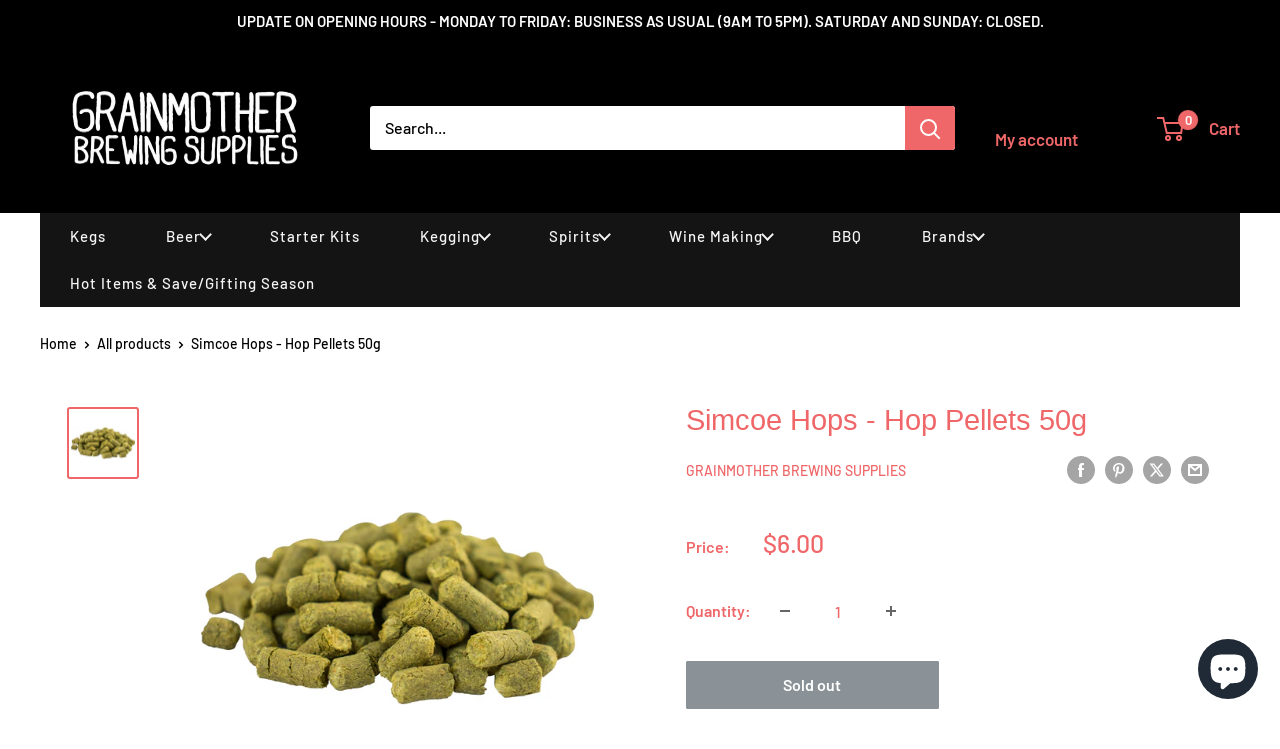

--- FILE ---
content_type: text/html; charset=utf-8
request_url: https://grainmother.com/products/simcoe-hops-hop-pellets-50g
body_size: 57130
content:
<!doctype html>

<html class="no-js" lang="en">
  <head>
    <meta charset="utf-8">
    <meta name="viewport" content="width=device-width, initial-scale=1.0, height=device-height, minimum-scale=1.0, maximum-scale=1.0">
    <meta name="theme-color" content="#ef6769">

    <title>Simcoe Hops - Hop Pellets 50g</title><meta name="description" content="Simcoe - a favorite among craft brewers and homebrewers alike for its versatility and delicious flavors of citrus, pine, and passion fruit character. High alpha acid content allows it to be used as the main bittering base, while its high oil content makes it an impressive aroma addition when added late in the boil, dur"><link rel="canonical" href="https://grainmother.com/products/simcoe-hops-hop-pellets-50g"><link rel="shortcut icon" href="//grainmother.com/cdn/shop/files/Untitled_design_16_96x96.png?v=1665356788" type="image/png"><link rel="preload" as="style" href="//grainmother.com/cdn/shop/t/3/assets/theme.css?v=145096456272456570681714304056">
    <link rel="preload" as="script" href="//grainmother.com/cdn/shop/t/3/assets/theme.js?v=100826050309035837771714304056">
    <link rel="preconnect" href="https://cdn.shopify.com">
    <link rel="preconnect" href="https://fonts.shopifycdn.com">
    <link rel="dns-prefetch" href="https://productreviews.shopifycdn.com">
    <link rel="dns-prefetch" href="https://ajax.googleapis.com">
    <link rel="dns-prefetch" href="https://maps.googleapis.com">
    <link rel="dns-prefetch" href="https://maps.gstatic.com">

    <meta property="og:type" content="product">
  <meta property="og:title" content="Simcoe Hops - Hop Pellets 50g"><meta property="og:image" content="http://grainmother.com/cdn/shop/products/22420_8681ee61-e31f-4cf9-b9fc-367af0fb504e.png?v=1658188087">
    <meta property="og:image:secure_url" content="https://grainmother.com/cdn/shop/products/22420_8681ee61-e31f-4cf9-b9fc-367af0fb504e.png?v=1658188087">
    <meta property="og:image:width" content="500">
    <meta property="og:image:height" content="500"><meta property="product:price:amount" content="6.00">
  <meta property="product:price:currency" content="AUD"><meta property="og:description" content="Simcoe - a favorite among craft brewers and homebrewers alike for its versatility and delicious flavors of citrus, pine, and passion fruit character. High alpha acid content allows it to be used as the main bittering base, while its high oil content makes it an impressive aroma addition when added late in the boil, dur"><meta property="og:url" content="https://grainmother.com/products/simcoe-hops-hop-pellets-50g">
<meta property="og:site_name" content="Grainmother Brewing Supplies"><meta name="twitter:card" content="summary"><meta name="twitter:title" content="Simcoe Hops - Hop Pellets 50g">
  <meta name="twitter:description" content="Simcoe - a favorite among craft brewers and homebrewers alike for its versatility and delicious flavors of citrus, pine, and passion fruit character. High alpha acid content allows it to be used as the main bittering base, while its high oil content makes it an impressive aroma addition when added late in the boil, during whirlpool, or as dry hops during or after fermentation. Simcoe has a smooth bitterness met with aromas of earth, citrus, and cannabis. Use liberally in just about any style, including Pale Ales, IPAs, Wheats, Saisons, Ambers, and especially hop-forward Hazy IPAs or Hoppy Lagers. We have the freshest hops as we bring new stock in constantly, so any hops you purchase have not been sitting in our coolroom for long. Aroma PASSION FRUIT • BERRY• PINE • EARTH • CITRUS • BUBBLE GUM Alpha 12.0%">
  <meta name="twitter:image" content="https://grainmother.com/cdn/shop/products/22420_8681ee61-e31f-4cf9-b9fc-367af0fb504e_600x600_crop_center.png?v=1658188087">
    <link rel="preload" href="//grainmother.com/cdn/fonts/barlow/barlow_n5.a193a1990790eba0cc5cca569d23799830e90f07.woff2" as="font" type="font/woff2" crossorigin><style>
  
  @font-face {
  font-family: Barlow;
  font-weight: 500;
  font-style: normal;
  font-display: swap;
  src: url("//grainmother.com/cdn/fonts/barlow/barlow_n5.a193a1990790eba0cc5cca569d23799830e90f07.woff2") format("woff2"),
       url("//grainmother.com/cdn/fonts/barlow/barlow_n5.ae31c82169b1dc0715609b8cc6a610b917808358.woff") format("woff");
}

@font-face {
  font-family: Barlow;
  font-weight: 600;
  font-style: normal;
  font-display: swap;
  src: url("//grainmother.com/cdn/fonts/barlow/barlow_n6.329f582a81f63f125e63c20a5a80ae9477df68e1.woff2") format("woff2"),
       url("//grainmother.com/cdn/fonts/barlow/barlow_n6.0163402e36247bcb8b02716880d0b39568412e9e.woff") format("woff");
}



  @font-face {
  font-family: Barlow;
  font-weight: 700;
  font-style: normal;
  font-display: swap;
  src: url("//grainmother.com/cdn/fonts/barlow/barlow_n7.691d1d11f150e857dcbc1c10ef03d825bc378d81.woff2") format("woff2"),
       url("//grainmother.com/cdn/fonts/barlow/barlow_n7.4fdbb1cb7da0e2c2f88492243ffa2b4f91924840.woff") format("woff");
}

  @font-face {
  font-family: Barlow;
  font-weight: 500;
  font-style: italic;
  font-display: swap;
  src: url("//grainmother.com/cdn/fonts/barlow/barlow_i5.714d58286997b65cd479af615cfa9bb0a117a573.woff2") format("woff2"),
       url("//grainmother.com/cdn/fonts/barlow/barlow_i5.0120f77e6447d3b5df4bbec8ad8c2d029d87fb21.woff") format("woff");
}

  @font-face {
  font-family: Barlow;
  font-weight: 700;
  font-style: italic;
  font-display: swap;
  src: url("//grainmother.com/cdn/fonts/barlow/barlow_i7.50e19d6cc2ba5146fa437a5a7443c76d5d730103.woff2") format("woff2"),
       url("//grainmother.com/cdn/fonts/barlow/barlow_i7.47e9f98f1b094d912e6fd631cc3fe93d9f40964f.woff") format("woff");
}


  :root {
    --default-text-font-size : 15px;
    --base-text-font-size    : 16px;
    --heading-font-family    : "system_ui", -apple-system, 'Segoe UI', Roboto, 'Helvetica Neue', 'Noto Sans', 'Liberation Sans', Arial, sans-serif, 'Apple Color Emoji', 'Segoe UI Emoji', 'Segoe UI Symbol', 'Noto Color Emoji';
    --heading-font-weight    : 400;
    --heading-font-style     : normal;
    --text-font-family       : Barlow, sans-serif;
    --text-font-weight       : 500;
    --text-font-style        : normal;
    --text-font-bolder-weight: 600;
    --text-link-decoration   : underline;

    --text-color               : #000000;
    --text-color-rgb           : 0, 0, 0;
    --heading-color            : #ef6769;
    --border-color             : #ffffff;
    --border-color-rgb         : 255, 255, 255;
    --form-border-color        : #f2f2f2;
    --accent-color             : #ef6769;
    --accent-color-rgb         : 239, 103, 105;
    --link-color               : #1a423d;
    --link-color-hover         : #040b0a;
    --background               : #ffffff;
    --secondary-background     : #ffffff;
    --secondary-background-rgb : 255, 255, 255;
    --accent-background        : rgba(239, 103, 105, 0.08);

    --input-background: #ffffff;

    --error-color       : #ff0000;
    --error-background  : rgba(255, 0, 0, 0.07);
    --success-color     : #00aa00;
    --success-background: rgba(0, 170, 0, 0.11);

    --primary-button-background      : #000000;
    --primary-button-background-rgb  : 0, 0, 0;
    --primary-button-text-color      : #ffffff;
    --secondary-button-background    : #1a423d;
    --secondary-button-background-rgb: 26, 66, 61;
    --secondary-button-text-color    : #ffffff;

    --header-background      : #000000;
    --header-text-color      : #ef6769;
    --header-light-text-color: #000000;
    --header-border-color    : rgba(0, 0, 0, 0.3);
    --header-accent-color    : #ef6769;

    --footer-background-color:    #000000;
    --footer-heading-text-color:  #ffffff;
    --footer-body-text-color:     #ffffff;
    --footer-body-text-color-rgb: 255, 255, 255;
    --footer-accent-color:        #ef6769;
    --footer-accent-color-rgb:    239, 103, 105;
    --footer-border:              none;
    
    --flickity-arrow-color: #cccccc;--product-on-sale-accent           : #de4538;
    --product-on-sale-accent-rgb       : 222, 69, 56;
    --product-on-sale-color            : #ffffff;
    --product-in-stock-color           : #008a00;
    --product-low-stock-color          : #ee0000;
    --product-sold-out-color           : #8a9297;
    --product-custom-label-1-background: #008a00;
    --product-custom-label-1-color     : #ffffff;
    --product-custom-label-2-background: #00a500;
    --product-custom-label-2-color     : #ffffff;
    --product-review-star-color        : #ffbd00;

    --mobile-container-gutter : 20px;
    --desktop-container-gutter: 40px;

    /* Shopify related variables */
    --payment-terms-background-color: #ffffff;
  }
</style>

<script>
  // IE11 does not have support for CSS variables, so we have to polyfill them
  if (!(((window || {}).CSS || {}).supports && window.CSS.supports('(--a: 0)'))) {
    const script = document.createElement('script');
    script.type = 'text/javascript';
    script.src = 'https://cdn.jsdelivr.net/npm/css-vars-ponyfill@2';
    script.onload = function() {
      cssVars({});
    };

    document.getElementsByTagName('head')[0].appendChild(script);
  }
</script>


    <script>window.performance && window.performance.mark && window.performance.mark('shopify.content_for_header.start');</script><meta name="facebook-domain-verification" content="70zjh6unieu7trxdxe4pgnwxw179bb">
<meta id="shopify-digital-wallet" name="shopify-digital-wallet" content="/60360753333/digital_wallets/dialog">
<meta name="shopify-checkout-api-token" content="95310c881213488ee3a7af76b8bed38e">
<meta id="in-context-paypal-metadata" data-shop-id="60360753333" data-venmo-supported="false" data-environment="production" data-locale="en_US" data-paypal-v4="true" data-currency="AUD">
<link rel="alternate" type="application/json+oembed" href="https://grainmother.com/products/simcoe-hops-hop-pellets-50g.oembed">
<script async="async" src="/checkouts/internal/preloads.js?locale=en-AU"></script>
<link rel="preconnect" href="https://shop.app" crossorigin="anonymous">
<script async="async" src="https://shop.app/checkouts/internal/preloads.js?locale=en-AU&shop_id=60360753333" crossorigin="anonymous"></script>
<script id="apple-pay-shop-capabilities" type="application/json">{"shopId":60360753333,"countryCode":"AU","currencyCode":"AUD","merchantCapabilities":["supports3DS"],"merchantId":"gid:\/\/shopify\/Shop\/60360753333","merchantName":"Grainmother Brewing Supplies","requiredBillingContactFields":["postalAddress","email","phone"],"requiredShippingContactFields":["postalAddress","email","phone"],"shippingType":"shipping","supportedNetworks":["visa","masterCard","amex","jcb"],"total":{"type":"pending","label":"Grainmother Brewing Supplies","amount":"1.00"},"shopifyPaymentsEnabled":true,"supportsSubscriptions":true}</script>
<script id="shopify-features" type="application/json">{"accessToken":"95310c881213488ee3a7af76b8bed38e","betas":["rich-media-storefront-analytics"],"domain":"grainmother.com","predictiveSearch":true,"shopId":60360753333,"locale":"en"}</script>
<script>var Shopify = Shopify || {};
Shopify.shop = "grainmother-brewing.myshopify.com";
Shopify.locale = "en";
Shopify.currency = {"active":"AUD","rate":"1.0"};
Shopify.country = "AU";
Shopify.theme = {"name":"Updated copy of Warehouse","id":135450067125,"schema_name":"Warehouse","schema_version":"5.1.0","theme_store_id":871,"role":"main"};
Shopify.theme.handle = "null";
Shopify.theme.style = {"id":null,"handle":null};
Shopify.cdnHost = "grainmother.com/cdn";
Shopify.routes = Shopify.routes || {};
Shopify.routes.root = "/";</script>
<script type="module">!function(o){(o.Shopify=o.Shopify||{}).modules=!0}(window);</script>
<script>!function(o){function n(){var o=[];function n(){o.push(Array.prototype.slice.apply(arguments))}return n.q=o,n}var t=o.Shopify=o.Shopify||{};t.loadFeatures=n(),t.autoloadFeatures=n()}(window);</script>
<script>
  window.ShopifyPay = window.ShopifyPay || {};
  window.ShopifyPay.apiHost = "shop.app\/pay";
  window.ShopifyPay.redirectState = null;
</script>
<script id="shop-js-analytics" type="application/json">{"pageType":"product"}</script>
<script defer="defer" async type="module" src="//grainmother.com/cdn/shopifycloud/shop-js/modules/v2/client.init-shop-cart-sync_C5BV16lS.en.esm.js"></script>
<script defer="defer" async type="module" src="//grainmother.com/cdn/shopifycloud/shop-js/modules/v2/chunk.common_CygWptCX.esm.js"></script>
<script type="module">
  await import("//grainmother.com/cdn/shopifycloud/shop-js/modules/v2/client.init-shop-cart-sync_C5BV16lS.en.esm.js");
await import("//grainmother.com/cdn/shopifycloud/shop-js/modules/v2/chunk.common_CygWptCX.esm.js");

  window.Shopify.SignInWithShop?.initShopCartSync?.({"fedCMEnabled":true,"windoidEnabled":true});

</script>
<script>
  window.Shopify = window.Shopify || {};
  if (!window.Shopify.featureAssets) window.Shopify.featureAssets = {};
  window.Shopify.featureAssets['shop-js'] = {"shop-cart-sync":["modules/v2/client.shop-cart-sync_ZFArdW7E.en.esm.js","modules/v2/chunk.common_CygWptCX.esm.js"],"init-fed-cm":["modules/v2/client.init-fed-cm_CmiC4vf6.en.esm.js","modules/v2/chunk.common_CygWptCX.esm.js"],"shop-button":["modules/v2/client.shop-button_tlx5R9nI.en.esm.js","modules/v2/chunk.common_CygWptCX.esm.js"],"shop-cash-offers":["modules/v2/client.shop-cash-offers_DOA2yAJr.en.esm.js","modules/v2/chunk.common_CygWptCX.esm.js","modules/v2/chunk.modal_D71HUcav.esm.js"],"init-windoid":["modules/v2/client.init-windoid_sURxWdc1.en.esm.js","modules/v2/chunk.common_CygWptCX.esm.js"],"shop-toast-manager":["modules/v2/client.shop-toast-manager_ClPi3nE9.en.esm.js","modules/v2/chunk.common_CygWptCX.esm.js"],"init-shop-email-lookup-coordinator":["modules/v2/client.init-shop-email-lookup-coordinator_B8hsDcYM.en.esm.js","modules/v2/chunk.common_CygWptCX.esm.js"],"init-shop-cart-sync":["modules/v2/client.init-shop-cart-sync_C5BV16lS.en.esm.js","modules/v2/chunk.common_CygWptCX.esm.js"],"avatar":["modules/v2/client.avatar_BTnouDA3.en.esm.js"],"pay-button":["modules/v2/client.pay-button_FdsNuTd3.en.esm.js","modules/v2/chunk.common_CygWptCX.esm.js"],"init-customer-accounts":["modules/v2/client.init-customer-accounts_DxDtT_ad.en.esm.js","modules/v2/client.shop-login-button_C5VAVYt1.en.esm.js","modules/v2/chunk.common_CygWptCX.esm.js","modules/v2/chunk.modal_D71HUcav.esm.js"],"init-shop-for-new-customer-accounts":["modules/v2/client.init-shop-for-new-customer-accounts_ChsxoAhi.en.esm.js","modules/v2/client.shop-login-button_C5VAVYt1.en.esm.js","modules/v2/chunk.common_CygWptCX.esm.js","modules/v2/chunk.modal_D71HUcav.esm.js"],"shop-login-button":["modules/v2/client.shop-login-button_C5VAVYt1.en.esm.js","modules/v2/chunk.common_CygWptCX.esm.js","modules/v2/chunk.modal_D71HUcav.esm.js"],"init-customer-accounts-sign-up":["modules/v2/client.init-customer-accounts-sign-up_CPSyQ0Tj.en.esm.js","modules/v2/client.shop-login-button_C5VAVYt1.en.esm.js","modules/v2/chunk.common_CygWptCX.esm.js","modules/v2/chunk.modal_D71HUcav.esm.js"],"shop-follow-button":["modules/v2/client.shop-follow-button_Cva4Ekp9.en.esm.js","modules/v2/chunk.common_CygWptCX.esm.js","modules/v2/chunk.modal_D71HUcav.esm.js"],"checkout-modal":["modules/v2/client.checkout-modal_BPM8l0SH.en.esm.js","modules/v2/chunk.common_CygWptCX.esm.js","modules/v2/chunk.modal_D71HUcav.esm.js"],"lead-capture":["modules/v2/client.lead-capture_Bi8yE_yS.en.esm.js","modules/v2/chunk.common_CygWptCX.esm.js","modules/v2/chunk.modal_D71HUcav.esm.js"],"shop-login":["modules/v2/client.shop-login_D6lNrXab.en.esm.js","modules/v2/chunk.common_CygWptCX.esm.js","modules/v2/chunk.modal_D71HUcav.esm.js"],"payment-terms":["modules/v2/client.payment-terms_CZxnsJam.en.esm.js","modules/v2/chunk.common_CygWptCX.esm.js","modules/v2/chunk.modal_D71HUcav.esm.js"]};
</script>
<script>(function() {
  var isLoaded = false;
  function asyncLoad() {
    if (isLoaded) return;
    isLoaded = true;
    var urls = ["https:\/\/chimpstatic.com\/mcjs-connected\/js\/users\/629ef5441eef8a3ff5b6c7f85\/3b8a550b7f6f341d88d268d2d.js?shop=grainmother-brewing.myshopify.com","https:\/\/cis-shop.bigpost.com.au\/js\/shopify_widget.js?shop=grainmother-brewing.myshopify.com"];
    for (var i = 0; i < urls.length; i++) {
      var s = document.createElement('script');
      s.type = 'text/javascript';
      s.async = true;
      s.src = urls[i];
      var x = document.getElementsByTagName('script')[0];
      x.parentNode.insertBefore(s, x);
    }
  };
  if(window.attachEvent) {
    window.attachEvent('onload', asyncLoad);
  } else {
    window.addEventListener('load', asyncLoad, false);
  }
})();</script>
<script id="__st">var __st={"a":60360753333,"offset":39600,"reqid":"b8fd8131-ecfd-4fad-89b2-7ebf5fb47602-1768839910","pageurl":"grainmother.com\/products\/simcoe-hops-hop-pellets-50g","u":"5bb7d2bd2747","p":"product","rtyp":"product","rid":7293113794741};</script>
<script>window.ShopifyPaypalV4VisibilityTracking = true;</script>
<script id="captcha-bootstrap">!function(){'use strict';const t='contact',e='account',n='new_comment',o=[[t,t],['blogs',n],['comments',n],[t,'customer']],c=[[e,'customer_login'],[e,'guest_login'],[e,'recover_customer_password'],[e,'create_customer']],r=t=>t.map((([t,e])=>`form[action*='/${t}']:not([data-nocaptcha='true']) input[name='form_type'][value='${e}']`)).join(','),a=t=>()=>t?[...document.querySelectorAll(t)].map((t=>t.form)):[];function s(){const t=[...o],e=r(t);return a(e)}const i='password',u='form_key',d=['recaptcha-v3-token','g-recaptcha-response','h-captcha-response',i],f=()=>{try{return window.sessionStorage}catch{return}},m='__shopify_v',_=t=>t.elements[u];function p(t,e,n=!1){try{const o=window.sessionStorage,c=JSON.parse(o.getItem(e)),{data:r}=function(t){const{data:e,action:n}=t;return t[m]||n?{data:e,action:n}:{data:t,action:n}}(c);for(const[e,n]of Object.entries(r))t.elements[e]&&(t.elements[e].value=n);n&&o.removeItem(e)}catch(o){console.error('form repopulation failed',{error:o})}}const l='form_type',E='cptcha';function T(t){t.dataset[E]=!0}const w=window,h=w.document,L='Shopify',v='ce_forms',y='captcha';let A=!1;((t,e)=>{const n=(g='f06e6c50-85a8-45c8-87d0-21a2b65856fe',I='https://cdn.shopify.com/shopifycloud/storefront-forms-hcaptcha/ce_storefront_forms_captcha_hcaptcha.v1.5.2.iife.js',D={infoText:'Protected by hCaptcha',privacyText:'Privacy',termsText:'Terms'},(t,e,n)=>{const o=w[L][v],c=o.bindForm;if(c)return c(t,g,e,D).then(n);var r;o.q.push([[t,g,e,D],n]),r=I,A||(h.body.append(Object.assign(h.createElement('script'),{id:'captcha-provider',async:!0,src:r})),A=!0)});var g,I,D;w[L]=w[L]||{},w[L][v]=w[L][v]||{},w[L][v].q=[],w[L][y]=w[L][y]||{},w[L][y].protect=function(t,e){n(t,void 0,e),T(t)},Object.freeze(w[L][y]),function(t,e,n,w,h,L){const[v,y,A,g]=function(t,e,n){const i=e?o:[],u=t?c:[],d=[...i,...u],f=r(d),m=r(i),_=r(d.filter((([t,e])=>n.includes(e))));return[a(f),a(m),a(_),s()]}(w,h,L),I=t=>{const e=t.target;return e instanceof HTMLFormElement?e:e&&e.form},D=t=>v().includes(t);t.addEventListener('submit',(t=>{const e=I(t);if(!e)return;const n=D(e)&&!e.dataset.hcaptchaBound&&!e.dataset.recaptchaBound,o=_(e),c=g().includes(e)&&(!o||!o.value);(n||c)&&t.preventDefault(),c&&!n&&(function(t){try{if(!f())return;!function(t){const e=f();if(!e)return;const n=_(t);if(!n)return;const o=n.value;o&&e.removeItem(o)}(t);const e=Array.from(Array(32),(()=>Math.random().toString(36)[2])).join('');!function(t,e){_(t)||t.append(Object.assign(document.createElement('input'),{type:'hidden',name:u})),t.elements[u].value=e}(t,e),function(t,e){const n=f();if(!n)return;const o=[...t.querySelectorAll(`input[type='${i}']`)].map((({name:t})=>t)),c=[...d,...o],r={};for(const[a,s]of new FormData(t).entries())c.includes(a)||(r[a]=s);n.setItem(e,JSON.stringify({[m]:1,action:t.action,data:r}))}(t,e)}catch(e){console.error('failed to persist form',e)}}(e),e.submit())}));const S=(t,e)=>{t&&!t.dataset[E]&&(n(t,e.some((e=>e===t))),T(t))};for(const o of['focusin','change'])t.addEventListener(o,(t=>{const e=I(t);D(e)&&S(e,y())}));const B=e.get('form_key'),M=e.get(l),P=B&&M;t.addEventListener('DOMContentLoaded',(()=>{const t=y();if(P)for(const e of t)e.elements[l].value===M&&p(e,B);[...new Set([...A(),...v().filter((t=>'true'===t.dataset.shopifyCaptcha))])].forEach((e=>S(e,t)))}))}(h,new URLSearchParams(w.location.search),n,t,e,['guest_login'])})(!0,!0)}();</script>
<script integrity="sha256-4kQ18oKyAcykRKYeNunJcIwy7WH5gtpwJnB7kiuLZ1E=" data-source-attribution="shopify.loadfeatures" defer="defer" src="//grainmother.com/cdn/shopifycloud/storefront/assets/storefront/load_feature-a0a9edcb.js" crossorigin="anonymous"></script>
<script crossorigin="anonymous" defer="defer" src="//grainmother.com/cdn/shopifycloud/storefront/assets/shopify_pay/storefront-65b4c6d7.js?v=20250812"></script>
<script data-source-attribution="shopify.dynamic_checkout.dynamic.init">var Shopify=Shopify||{};Shopify.PaymentButton=Shopify.PaymentButton||{isStorefrontPortableWallets:!0,init:function(){window.Shopify.PaymentButton.init=function(){};var t=document.createElement("script");t.src="https://grainmother.com/cdn/shopifycloud/portable-wallets/latest/portable-wallets.en.js",t.type="module",document.head.appendChild(t)}};
</script>
<script data-source-attribution="shopify.dynamic_checkout.buyer_consent">
  function portableWalletsHideBuyerConsent(e){var t=document.getElementById("shopify-buyer-consent"),n=document.getElementById("shopify-subscription-policy-button");t&&n&&(t.classList.add("hidden"),t.setAttribute("aria-hidden","true"),n.removeEventListener("click",e))}function portableWalletsShowBuyerConsent(e){var t=document.getElementById("shopify-buyer-consent"),n=document.getElementById("shopify-subscription-policy-button");t&&n&&(t.classList.remove("hidden"),t.removeAttribute("aria-hidden"),n.addEventListener("click",e))}window.Shopify?.PaymentButton&&(window.Shopify.PaymentButton.hideBuyerConsent=portableWalletsHideBuyerConsent,window.Shopify.PaymentButton.showBuyerConsent=portableWalletsShowBuyerConsent);
</script>
<script>
  function portableWalletsCleanup(e){e&&e.src&&console.error("Failed to load portable wallets script "+e.src);var t=document.querySelectorAll("shopify-accelerated-checkout .shopify-payment-button__skeleton, shopify-accelerated-checkout-cart .wallet-cart-button__skeleton"),e=document.getElementById("shopify-buyer-consent");for(let e=0;e<t.length;e++)t[e].remove();e&&e.remove()}function portableWalletsNotLoadedAsModule(e){e instanceof ErrorEvent&&"string"==typeof e.message&&e.message.includes("import.meta")&&"string"==typeof e.filename&&e.filename.includes("portable-wallets")&&(window.removeEventListener("error",portableWalletsNotLoadedAsModule),window.Shopify.PaymentButton.failedToLoad=e,"loading"===document.readyState?document.addEventListener("DOMContentLoaded",window.Shopify.PaymentButton.init):window.Shopify.PaymentButton.init())}window.addEventListener("error",portableWalletsNotLoadedAsModule);
</script>

<script type="module" src="https://grainmother.com/cdn/shopifycloud/portable-wallets/latest/portable-wallets.en.js" onError="portableWalletsCleanup(this)" crossorigin="anonymous"></script>
<script nomodule>
  document.addEventListener("DOMContentLoaded", portableWalletsCleanup);
</script>

<link id="shopify-accelerated-checkout-styles" rel="stylesheet" media="screen" href="https://grainmother.com/cdn/shopifycloud/portable-wallets/latest/accelerated-checkout-backwards-compat.css" crossorigin="anonymous">
<style id="shopify-accelerated-checkout-cart">
        #shopify-buyer-consent {
  margin-top: 1em;
  display: inline-block;
  width: 100%;
}

#shopify-buyer-consent.hidden {
  display: none;
}

#shopify-subscription-policy-button {
  background: none;
  border: none;
  padding: 0;
  text-decoration: underline;
  font-size: inherit;
  cursor: pointer;
}

#shopify-subscription-policy-button::before {
  box-shadow: none;
}

      </style>

<script>window.performance && window.performance.mark && window.performance.mark('shopify.content_for_header.end');</script>

    <link rel="stylesheet" href="//grainmother.com/cdn/shop/t/3/assets/theme.css?v=145096456272456570681714304056">

    
  <script type="application/ld+json">
  {
    "@context": "https://schema.org",
    "@type": "Product",
    "productID": 7293113794741,
    "offers": [{
          "@type": "Offer",
          "name": "Default Title",
          "availability":"https://schema.org/OutOfStock",
          "price": 6.0,
          "priceCurrency": "AUD",
          "priceValidUntil": "2026-01-30","sku": "HOPPELLET-SIMCOE-50G",
            "gtin8": "89388469",
          "url": "/products/simcoe-hops-hop-pellets-50g?variant=42289189388469"
        }
],"brand": {
      "@type": "Brand",
      "name": "Grainmother Brewing Supplies"
    },
    "name": "Simcoe Hops - Hop Pellets 50g",
    "description": "Simcoe - a favorite among craft brewers and homebrewers alike for its versatility and delicious flavors of citrus, pine, and passion fruit character. High alpha acid content allows it to be used as the main bittering base, while its high oil content makes it an impressive aroma addition when added late in the boil, during whirlpool, or as dry hops during or after fermentation. \nSimcoe has a smooth bitterness met with aromas of earth, citrus, and cannabis. Use liberally in just about any style, including Pale Ales, IPAs, Wheats, Saisons, Ambers, and especially hop-forward Hazy IPAs or Hoppy Lagers.\nWe have the freshest hops as we bring new stock in constantly, so any hops you purchase have not been sitting in our coolroom for long.\n\n\n   \n\n\nAroma\nPASSION FRUIT • BERRY• PINE • EARTH • CITRUS • BUBBLE GUM\n\n\n\n\nAlpha\n12.0% - 14.0%\n\n\nType\nDual Purpose\n\n\nPossible Substitutions\nSummit | Citra | Mosaic\n\n\nYear of Crop\n2022\n\n\n",
    "category": "",
    "url": "/products/simcoe-hops-hop-pellets-50g",
    "sku": "HOPPELLET-SIMCOE-50G",
    "image": {
      "@type": "ImageObject",
      "url": "https://grainmother.com/cdn/shop/products/22420_8681ee61-e31f-4cf9-b9fc-367af0fb504e.png?v=1658188087&width=1024",
      "image": "https://grainmother.com/cdn/shop/products/22420_8681ee61-e31f-4cf9-b9fc-367af0fb504e.png?v=1658188087&width=1024",
      "name": "",
      "width": "1024",
      "height": "1024"
    }
  }
  </script>



  <script type="application/ld+json">
  {
    "@context": "https://schema.org",
    "@type": "BreadcrumbList",
  "itemListElement": [{
      "@type": "ListItem",
      "position": 1,
      "name": "Home",
      "item": "https://grainmother.com"
    },{
          "@type": "ListItem",
          "position": 2,
          "name": "Simcoe Hops - Hop Pellets 50g",
          "item": "https://grainmother.com/products/simcoe-hops-hop-pellets-50g"
        }]
  }
  </script>



    <script>
      // This allows to expose several variables to the global scope, to be used in scripts
      window.theme = {
        pageType: "product",
        cartCount: 0,
        moneyFormat: "${{amount}}",
        moneyWithCurrencyFormat: "${{amount}} AUD",
        currencyCodeEnabled: false,
        showDiscount: true,
        discountMode: "percentage",
        cartType: "drawer"
      };

      window.routes = {
        rootUrl: "\/",
        rootUrlWithoutSlash: '',
        cartUrl: "\/cart",
        cartAddUrl: "\/cart\/add",
        cartChangeUrl: "\/cart\/change",
        searchUrl: "\/search",
        productRecommendationsUrl: "\/recommendations\/products"
      };

      window.languages = {
        productRegularPrice: "Regular price",
        productSalePrice: "Sale price",
        collectionOnSaleLabel: "Save {{savings}}",
        productFormUnavailable: "Unavailable",
        productFormAddToCart: "Add to cart",
        productFormPreOrder: "Pre-order",
        productFormSoldOut: "Sold out",
        productAdded: "Product has been added to your cart",
        productAddedShort: "Added!",
        shippingEstimatorNoResults: "No shipping could be found for your address.",
        shippingEstimatorOneResult: "There is one shipping rate for your address:",
        shippingEstimatorMultipleResults: "There are {{count}} shipping rates for your address:",
        shippingEstimatorErrors: "There are some errors:"
      };

      document.documentElement.className = document.documentElement.className.replace('no-js', 'js');
    </script><script src="//grainmother.com/cdn/shop/t/3/assets/theme.js?v=100826050309035837771714304056" defer></script>
    <script src="//grainmother.com/cdn/shop/t/3/assets/custom.js?v=102476495355921946141714304056" defer></script><script>
        (function () {
          window.onpageshow = function() {
            // We force re-freshing the cart content onpageshow, as most browsers will serve a cache copy when hitting the
            // back button, which cause staled data
            document.documentElement.dispatchEvent(new CustomEvent('cart:refresh', {
              bubbles: true,
              detail: {scrollToTop: false}
            }));
          };
        })();
      </script><!-- BEGIN app block: shopify://apps/c-mega-menu/blocks/app-embed-css/0c04918c-9a49-4c13-a964-f3be9fd70434 --><!-- Font Awesome -->
  <link rel="stylesheet" href="https://cdnjs.cloudflare.com/ajax/libs/font-awesome/6.7.1/css/all.min.css">

  <!-- Mega Menu CSS -->
  <link href="//cdn.shopify.com/extensions/019bb5d2-243c-7caf-a09e-2dd8c8db6d7b/c-mega-menu-25/assets/cwsmegamenu.css" rel="stylesheet" type="text/css" media="all" />

  <link href="//cdn.shopify.com/extensions/019bb5d2-243c-7caf-a09e-2dd8c8db6d7b/c-mega-menu-25/assets/cws-old-megamenu.css" rel="stylesheet" type="text/css" media="all" />

  

  <!-- Inline Custom Styles from Metafield -->
  <style>
    /* Default mobile menu hidden */
    #cwsMenuMobile {
      display: none;
    }

    /* Responsive menu switch */
    @media screen and (max-width: 990px) {
      #cwsMenuDesktop {
        display: none;
      }
      #cwsMenuMobile {
        display: block;
      }
    }

    /* Hide success when JS adds class */
    body.cws-hide-contact-success
    #ContactForm > div.cwsform-message.cwsform-message--success {
      display: none;
    }
    
    body.cws-hide-contact-error
    #ContactForm-email-error,
    body.cws-hide-contact-error
    #ContactForm > div.cwsform-message--error.cwsform-message {
      display: none;
    }

    /* Custom styles from metafield */
    .cwsMenuOuter.desktop-view .cwsMenu { background-color: #141414; }.cwsMenuOuter.desktop-view .cwsMenu > li > a { color: #f5f5f5; font-size: 15px; letter-spacing: 1px; padding: 13px 30px; font-weight:400}.cwsMenuOuter.desktop-view .cwsMenu > li > a:hover, .cwsMenuOuter.desktop-view .cwsMenu > li.menu-active > a, .cwsMenuOuter .cwsMenu > li.current-menu > a { background-color: #727171; color: #f9f9f9; }.cwsMenuOuter.desktop-view .cwsMenu .subMenu li a { color: #f5f5f5; }.cwsMenuOuter.desktop-view .cwsMenu .subMenu li a:hover, .cwsMenuOuter.desktop-view .cwsMenu .subMenu li.submenu-active > a, .cwsMenuOuter.desktop-view .cwsMenu .subMenu li.submenu-active > div > a, .cwsMenuOuter.desktop-view .cwsMenu .subMenu li.submenu-active > .cblock_collection a, .cwsMenuOuter.desktop-view .cwsMenu .subMenu li.submenu-active > .cblock_product a, .cwsMenuOuter.desktop-view .cwsMenu .subMenu li:hover > .cmap, .cwsMenuOuter.desktop-view .cwsMenu .subMenu li.submenu-active > .cmap, .cwsMenuOuter.desktop-view .cwsMenu .subMenu li:hover > .custom_html, .cwsMenuOuter.desktop-view .cwsMenu .subMenu li.submenu-active > .custom_html,.cwsMenuOuter .cwsMenu .subMenu li.current-menu > a, .cwsMenuOuter .cwsMenu .subMenu li.current-menu > div > a, .cwsMenuOuter .cwsMenu .subMenu li.current-menu > .cblock_collection a, .cwsMenuOuter .cwsMenu .subMenu li.current-menu > .cblock_product a, .cwsMenuOuter .cwsMenu .subMenu li.current-menu > .cmap, .cwsMenuOuter .cwsMenu .subMenu li.current-menu > .custom_html { color: #c7c7c7; }.cwsMenuOuter.desktop-view .cwsMenu > li .subMenu { background-color:#383737; color:#f5f5f5; border-color: #787878; font-size:15px; letter-spacing:0px; }.cwsMenuOuter.desktop-view .cwsMenu > li .subMenu .cmenu_item_display_header, .desktop-view .cwsMenu.horizontal > li.body-width > .subMenu:before, .cwsMenuOuter.desktop-view .cwsMenu.horizontal > li.csubmenu_tabs > .subMenu ul { border-color: #787878; }.cwsMenuOuter.mobile-view .cwsMenu { background-color: #000; }.cwsMenuOuter.mobile-view .cwsMenu li a { color: #fff; border-color: #7e7e7e; }.cwsMenuOuter.mobile-view .cwsMenu > li .subMenu,.mobile-view .cwsMenu-inner { background-color: #000; color: #fff; }.cwsMenuOuter.mobile-view .cwsMenu > li .subMenu .cmenu_item_display_header { border-color: #7e7e7e; }

    
    

  </style>


  <script>
    /* ===============================
       MENU LINK LIST (ES5 SAFE)
    =============================== */
    var cmm_link_list = {};cmm_link_list["main-menu"] = [];cmm_link_list["main-menu"].push("/pages/contact");cmm_link_list["footer"] = [];cmm_link_list["footer"].push("/pages/contact");cmm_link_list["footer"].push("https://grainmother-brewing.myshopify.com/apps/17TRACK");cmm_link_list["footer"].push("/policies/privacy-policy");cmm_link_list["footer"].push("/policies/refund-policy");cmm_link_list["footer"].push("/policies/terms-of-service");cmm_link_list["customer-account-main-menu"] = [];cmm_link_list["customer-account-main-menu"].push("/");cmm_link_list["customer-account-main-menu"].push("https://shopify.com/60360753333/account/orders?locale=en&region_country=AU");/* ===============================
       GLOBAL DATA OBJECT
       (DO NOT RENAME)
    =============================== */
    window.CWS_MENU_DATA = {
      settings: {"trigger":"hover","animation":"shiftup","orientation":"horizontal","hover_effect":"","menu_selector":"auto","mb_open_behavior":"caret_only","mobile_breakpoints":990},
      cssLink: "https://cdn.shopify.com/extensions/019bb5d2-243c-7caf-a09e-2dd8c8db6d7b/c-mega-menu-25/assets/cwsmegamenu.css",
      app_url: "https://megamenushp.shpappscws.com",
      shopId: 60360753333,
      shopOrigin: "https:\/\/grainmother.com",
      rootUrl: "\/",
      myshopifyDomain: "grainmother-brewing.myshopify.com",
      cmm_link_list: cmm_link_list,
      desktopHtml: "\u003cdiv id='cwsMenuDesktop' version='3.0' data-id='cws-main-menu' class='cwsMenuOuter desktop-view'\u003e\u003cul class='cwsMenu horizontal cmenu_menu_align_left csubmenu_open_shiftup'\u003e\u003cli id='1746502011402_6' class='cmenu_item parent level_0 csubmenu_tabs full-width cposition_full-width '\u003e\u003ca class='cmenu_item_link csubmenu_hover_' title='Kegs' href='https:\/\/grainmother.com\/collections\/n-beer-kegs' target='_top'\u003e\u003cspan class='cmenu_item_text'\u003eKegs\u003c\/span\u003e\u003c\/a\u003e\u003c\/li\u003e\u003cli id='1727678604928_0' class='cmenu_item parent level_0 csubmenu_tabs full-width cposition_full-width cmenu_item_has_child '\u003e\u003ca class='cmenu_item_link csubmenu_hover_' title='Beer' href='javascript:void(0)' target='_top'\u003e\u003cspan class='cmenu_item_text'\u003eBeer\u003c\/span\u003e\u003cspan class=\"arw plush\" title=\"show\/hide submenu\"\u003e\u003c\/span\u003e\u003c\/a\u003e\u003cdiv class=\"level0 subMenu\" id=\"1727678604928_0\" style=\"\"\u003e \u003cdiv class=\"container\" \u003e \u003cul class=\"level0 cmenu_submenu csubmenu_type_tabs csubmenu_position_full-width csubmenu_tab_position_left csubmenu_tab_control column-2 cmenu_menu_align_left\"\u003e\u003cli id=\"1742775819159_196\" class=\"cmenu_item cmenu_item_level cmenu_col cmenu_item_submenu_type_automatic cmenu_item_layout cmenu_item_layout_text cmenu_text_align_left column-12 csubmenu \"\u003e\u003ca class=\"cmenu_item_link \" title=\"Starter Kits\" href=\"https:\/\/grainmother.com\/collections\" target=\"_top\"\u003e\u003cspan class=\"cmenu_item_text\"\u003eStarter Kits\u003c\/span\u003e\u003cspan class=\"arw plush\" title=\"show\/hide submenu\"\u003e\u003c\/span\u003e\u003c\/a\u003e\u003c\/li\u003e\u003cli id=\"1742775913645_0\" class=\"cmenu_item cmenu_item_level cmenu_col cmenu_item_submenu_type_automatic cmenu_item_layout cmenu_item_layout_text cmenu_text_align_left column-12 csubmenu \"\u003e\u003ca class=\"cmenu_item_link \" title=\"Recipe Kits\" href=\"https:\/\/grainmother.com\/collections\" target=\"_top\"\u003e\u003cspan class=\"cmenu_item_text\"\u003eRecipe Kits\u003c\/span\u003e\u003cspan class=\"arw plush\" title=\"show\/hide submenu\"\u003e\u003c\/span\u003e\u003c\/a\u003e\u003c\/li\u003e\u003cli id=\"1742775923365_2\" class=\"cmenu_item cmenu_item_level cmenu_col cmenu_item_submenu_type_automatic cmenu_item_layout cmenu_item_layout_text cmenu_text_align_left column-12 csubmenu \"\u003e\u003ca class=\"cmenu_item_link \" title=\"Brewing Ingredients\" href=\"https:\/\/grainmother.com\/collections\" target=\"_top\"\u003e\u003cspan class=\"cmenu_item_text\"\u003eBrewing Ingredients\u003c\/span\u003e\u003cspan class=\"arw plush\" title=\"show\/hide submenu\"\u003e\u003c\/span\u003e\u003c\/a\u003e\u003c\/li\u003e\u003cli id=\"1742775936843_4\" class=\"cmenu_item cmenu_item_level cmenu_col cmenu_item_submenu_type_automatic cmenu_item_layout cmenu_item_layout_text cmenu_text_align_left column-12 csubmenu \"\u003e\u003ca class=\"cmenu_item_link \" title=\"Brewing Equipment\" href=\"https:\/\/grainmother.com\/collections\" target=\"_top\"\u003e\u003cspan class=\"cmenu_item_text\"\u003eBrewing Equipment\u003c\/span\u003e\u003cspan class=\"arw plush\" title=\"show\/hide submenu\"\u003e\u003c\/span\u003e\u003c\/a\u003e\u003c\/li\u003e\u003c\/ul\u003e \u003cdiv class=\"cmenu_submenu_tab_content\"\u003e\u003cul id=\"1742775819159_196\" class=\"level0 cmenu_submenu csubmenu_type_ csubmenu_position_\"\u003e\u003cli id=\"1742775982168_8\" class=\"cmenu_item cmenu_item_level cmenu_col cmenu_item_submenu_type_automatic cmenu_item_layout cmenu_item_layout_text cmenu_text_align_left column-12 \"\u003e\u003ca class=\"cmenu_item_link \" title=\"Beer Starter Kits\" href=\"https:\/\/grainmother.com\/collections\/n-beer-starter-kits\" target=\"_top\"\u003e\u003cspan class=\"cmenu_item_text\"\u003eBeer Starter Kits\u003c\/span\u003e\u003c\/a\u003e\u003c\/li\u003e\u003cli id=\"1742776000498_9\" class=\"cmenu_item cmenu_item_level cmenu_col cmenu_item_submenu_type_automatic cmenu_item_layout cmenu_item_layout_text cmenu_text_align_left column-12 \"\u003e\u003ca class=\"cmenu_item_link \" title=\"Cider Starter Kits\" href=\"https:\/\/grainmother.com\/collections\/n-cider-starter-kits\" target=\"_top\"\u003e\u003cspan class=\"cmenu_item_text\"\u003eCider Starter Kits\u003c\/span\u003e\u003c\/a\u003e\u003c\/li\u003e\u003c\/ul\u003e\u003cul id=\"1742775913645_0\" style=\"display:none\" class=\"level0 cmenu_submenu csubmenu_type_ csubmenu_position_\"\u003e\u003cli id=\"1742776079662_13\" class=\"cmenu_item cmenu_item_level cmenu_col cmenu_item_submenu_type_automatic cmenu_item_layout cmenu_item_layout_text cmenu_text_align_left column-12 \"\u003e\u003ca class=\"cmenu_item_link \" title=\"All Grain Kits\" href=\"https:\/\/grainmother.com\/collections\/n-all-grain-kits\" target=\"_top\"\u003e\u003cspan class=\"cmenu_item_text\"\u003eAll Grain Kits\u003c\/span\u003e\u003c\/a\u003e\u003c\/li\u003e\u003cli id=\"1742776132440_17\" class=\"cmenu_item cmenu_item_level cmenu_col cmenu_item_submenu_type_automatic cmenu_item_layout cmenu_item_layout_text cmenu_text_align_left column-12 \"\u003e\u003ca class=\"cmenu_item_link \" title=\"Partial Extract Kits\" href=\"https:\/\/grainmother.com\/collections\/n-partial-extract-kits\" target=\"_top\"\u003e\u003cspan class=\"cmenu_item_text\"\u003ePartial Extract Kits\u003c\/span\u003e\u003c\/a\u003e\u003c\/li\u003e\u003c\/ul\u003e\u003cul id=\"1742775923365_2\" style=\"display:none\" class=\"level0 cmenu_submenu csubmenu_type_ csubmenu_position_\"\u003e\u003cli id=\"1742776124498_16\" class=\"cmenu_item cmenu_item_level cmenu_col cmenu_item_submenu_type_automatic cmenu_item_layout cmenu_item_layout_text cmenu_text_align_left column-12 \"\u003e\u003ca class=\"cmenu_item_link \" title=\"Extract\" href=\"https:\/\/grainmother.com\/collections\/n-extract\" target=\"_top\"\u003e\u003cspan class=\"cmenu_item_text\"\u003eExtract\u003c\/span\u003e\u003c\/a\u003e\u003c\/li\u003e\u003cli id=\"1742776334034_19\" class=\"cmenu_item cmenu_item_level cmenu_col cmenu_item_submenu_type_automatic cmenu_item_layout cmenu_item_layout_text cmenu_text_align_left column-12 \"\u003e\u003ca class=\"cmenu_item_link \" title=\"Hops\" href=\"https:\/\/grainmother.com\/collections\/n-hops\" target=\"_top\"\u003e\u003cspan class=\"cmenu_item_text\"\u003eHops\u003c\/span\u003e\u003c\/a\u003e\u003c\/li\u003e\u003cli id=\"1742776356084_21\" class=\"cmenu_item cmenu_item_level cmenu_col cmenu_item_submenu_type_automatic cmenu_item_layout cmenu_item_layout_text cmenu_text_align_left column-12 \"\u003e\u003ca class=\"cmenu_item_link \" title=\"Yeast\" href=\"https:\/\/grainmother.com\/collections\/n-yeast\" target=\"_top\"\u003e\u003cspan class=\"cmenu_item_text\"\u003eYeast\u003c\/span\u003e\u003c\/a\u003e\u003c\/li\u003e\u003cli id=\"1742776373897_23\" class=\"cmenu_item cmenu_item_level cmenu_col cmenu_item_submenu_type_automatic cmenu_item_layout cmenu_item_layout_text cmenu_text_align_left column-12 \"\u003e\u003ca class=\"cmenu_item_link \" title=\"Brewing Sugars\" href=\"https:\/\/grainmother.com\/collections\/n-brewing-sugars\" target=\"_top\"\u003e\u003cspan class=\"cmenu_item_text\"\u003eBrewing Sugars\u003c\/span\u003e\u003c\/a\u003e\u003c\/li\u003e\u003cli id=\"1742776375307_25\" class=\"cmenu_item cmenu_item_level cmenu_col cmenu_item_submenu_type_automatic cmenu_item_layout cmenu_item_layout_text cmenu_text_align_left column-12 \"\u003e\u003ca class=\"cmenu_item_link \" title=\"Additives \u0026 Treatments\" href=\"https:\/\/grainmother.com\/collections\/n-addictive-treatments\" target=\"_top\"\u003e\u003cspan class=\"cmenu_item_text\"\u003eAdditives \u0026 Treatments\u003c\/span\u003e\u003c\/a\u003e\u003c\/li\u003e\u003cli id=\"1745461147684_0\" class=\"cmenu_item cmenu_item_level cmenu_col cmenu_item_submenu_type_automatic cmenu_item_layout cmenu_item_layout_text cmenu_text_align_left column-12 \"\u003e\u003ca class=\"cmenu_item_link \" title=\"Honey\" href=\"https:\/\/grainmother.com\/collections\/n-honey\" target=\"_top\"\u003e\u003cspan class=\"cmenu_item_text\"\u003eHoney\u003c\/span\u003e\u003c\/a\u003e\u003c\/li\u003e\u003cli id=\"1742776491425_27\" class=\"cmenu_item cmenu_item_level cmenu_col cmenu_item_submenu_type_automatic cmenu_item_layout cmenu_item_layout_text cmenu_text_align_left column-12 csubmenu \"\u003e\u003ca class=\"cmenu_item_link \" title=\"Grain\" href=\"https:\/\/grainmother.com\/collections\/n-grain\" target=\"_top\"\u003e\u003cspan class=\"cmenu_item_text\"\u003eGrain\u003c\/span\u003e\u003cspan class=\"arw plush\" title=\"show\/hide submenu\"\u003e\u003c\/span\u003e\u003c\/a\u003e\u003cul class=\"subMenu cmenu_submenu cmenu_submenu_type_automatic\"\u003e\u003cli id=\"1744868690462_0\" class=\"cmenu_item cmenu_item_level cmenu_col cmenu_item_submenu_type_automatic cmenu_item_layout cmenu_item_layout_text cmenu_text_align_left column-12 \"\u003e\u003ca class=\"cmenu_item_link \" title=\"Pale \u0026 Base Malts\" href=\"https:\/\/grainmother.com\/collections\/pale-and-base-malts\" target=\"_top\"\u003e\u003cspan class=\"cmenu_item_text\"\u003ePale \u0026 Base Malts\u003c\/span\u003e\u003c\/a\u003e\u003c\/li\u003e\u003cli id=\"1744868708559_1\" class=\"cmenu_item cmenu_item_level cmenu_col cmenu_item_submenu_type_automatic cmenu_item_layout cmenu_item_layout_text cmenu_text_align_left column-12 \"\u003e\u003ca class=\"cmenu_item_link \" title=\"Crystal\/Specialty Malts\" href=\"https:\/\/grainmother.com\/collections\/crystal-specialty-malt\" target=\"_top\"\u003e\u003cspan class=\"cmenu_item_text\"\u003eCrystal\/Specialty Malts\u003c\/span\u003e\u003c\/a\u003e\u003c\/li\u003e\u003cli id=\"1744868762848_3\" class=\"cmenu_item cmenu_item_level cmenu_col cmenu_item_submenu_type_automatic cmenu_item_layout cmenu_item_layout_text cmenu_text_align_left column-12 \"\u003e\u003ca class=\"cmenu_item_link \" title=\"Kilned \u0026 Toasted Malt\" href=\"https:\/\/grainmother.com\/collections\/kilned-and-toasted-malt\" target=\"_top\"\u003e\u003cspan class=\"cmenu_item_text\"\u003eKilned \u0026 Toasted Malt\u003c\/span\u003e\u003c\/a\u003e\u003c\/li\u003e\u003cli id=\"1744868795683_5\" class=\"cmenu_item cmenu_item_level cmenu_col cmenu_item_submenu_type_automatic cmenu_item_layout cmenu_item_layout_text cmenu_text_align_left column-12 \"\u003e\u003ca class=\"cmenu_item_link \" title=\"Roasted Malt\" href=\"https:\/\/grainmother.com\/collections\/roasted-malt\" target=\"_top\"\u003e\u003cspan class=\"cmenu_item_text\"\u003eRoasted Malt\u003c\/span\u003e\u003c\/a\u003e\u003c\/li\u003e\u003cli id=\"1744868842535_7\" class=\"cmenu_item cmenu_item_level cmenu_col cmenu_item_submenu_type_automatic cmenu_item_layout cmenu_item_layout_text cmenu_text_align_left column-12 \"\u003e\u003ca class=\"cmenu_item_link \" title=\"Adjuncts\" href=\"https:\/\/grainmother.com\/collections\/adjuncts\" target=\"_top\"\u003e\u003cspan class=\"cmenu_item_text\"\u003eAdjuncts\u003c\/span\u003e\u003c\/a\u003e\u003c\/li\u003e\u003c\/ul\u003e\u003c\/li\u003e\u003cli id=\"1742776523615_29\" class=\"cmenu_item cmenu_item_level cmenu_col cmenu_item_submenu_type_automatic cmenu_item_layout cmenu_item_layout_text cmenu_text_align_left column-12 \"\u003e\u003ca class=\"cmenu_item_link \" title=\"Cider Kits\" href=\"https:\/\/grainmother.com\/collections\/n-cider-starter-kits\" target=\"_top\"\u003e\u003cspan class=\"cmenu_item_text\"\u003eCider Kits\u003c\/span\u003e\u003c\/a\u003e\u003c\/li\u003e\u003cli id=\"1742776547931_31\" class=\"cmenu_item cmenu_item_level cmenu_col cmenu_item_submenu_type_automatic cmenu_item_layout cmenu_item_layout_text cmenu_text_align_left column-12 \"\u003e\u003ca class=\"cmenu_item_link \" title=\"Ginger Beer\" href=\"https:\/\/grainmother.com\/collections\/n-cider-kits\" target=\"_top\"\u003e\u003cspan class=\"cmenu_item_text\"\u003eGinger Beer\u003c\/span\u003e\u003c\/a\u003e\u003c\/li\u003e\u003cli id=\"1742776565084_33\" class=\"cmenu_item cmenu_item_level cmenu_col cmenu_item_submenu_type_automatic cmenu_item_layout cmenu_item_layout_text cmenu_text_align_left column-12 \"\u003e\u003ca class=\"cmenu_item_link \" title=\"Fresh Wort\" href=\"https:\/\/grainmother.com\/collections\/n-fresh-wort\" target=\"_top\"\u003e\u003cspan class=\"cmenu_item_text\"\u003eFresh Wort\u003c\/span\u003e\u003c\/a\u003e\u003c\/li\u003e\u003c\/ul\u003e\u003cul id=\"1742775936843_4\" style=\"display:none\" class=\"level0 cmenu_submenu csubmenu_type_ csubmenu_position_\"\u003e\u003cli id=\"1742776891242_37\" class=\"cmenu_item cmenu_item_level cmenu_col cmenu_item_submenu_type_automatic cmenu_item_layout cmenu_item_layout_text cmenu_text_align_left column-12 \"\u003e\u003ca class=\"cmenu_item_link \" title=\"Bottles \u0026 Bottling\" href=\"https:\/\/grainmother.com\/collections\/n-bottles-bottling\" target=\"_top\"\u003e\u003cspan class=\"cmenu_item_text\"\u003eBottles \u0026 Bottling\u003c\/span\u003e\u003c\/a\u003e\u003c\/li\u003e\u003cli id=\"1745462136212_0\" class=\"cmenu_item cmenu_item_level cmenu_col cmenu_item_submenu_type_automatic cmenu_item_layout cmenu_item_layout_text cmenu_text_align_left column-12 \"\u003e\u003ca class=\"cmenu_item_link \" title=\"Brewing Gear\" href=\"https:\/\/grainmother.com\/collections\/brewing-gear\" target=\"_top\"\u003e\u003cspan class=\"cmenu_item_text\"\u003eBrewing Gear\u003c\/span\u003e\u003c\/a\u003e\u003c\/li\u003e\u003cli id=\"1742776901442_38\" class=\"cmenu_item cmenu_item_level cmenu_col cmenu_item_submenu_type_automatic cmenu_item_layout cmenu_item_layout_text cmenu_text_align_left column-12 \"\u003e\u003ca class=\"cmenu_item_link \" title=\"Caps \u0026 Cappers\" href=\"https:\/\/grainmother.com\/collections\/n-caps-cappers\" target=\"_top\"\u003e\u003cspan class=\"cmenu_item_text\"\u003eCaps \u0026 Cappers\u003c\/span\u003e\u003c\/a\u003e\u003c\/li\u003e\u003cli id=\"1742776921782_40\" class=\"cmenu_item cmenu_item_level cmenu_col cmenu_item_submenu_type_automatic cmenu_item_layout cmenu_item_layout_text cmenu_text_align_left column-12 \"\u003e\u003ca class=\"cmenu_item_link \" title=\"Cleaners \u0026 Sanitizers\" href=\"https:\/\/grainmother.com\/collections\/n-cleaners-sanitisers\" target=\"_top\"\u003e\u003cspan class=\"cmenu_item_text\"\u003eCleaners \u0026 Sanitizers\u003c\/span\u003e\u003c\/a\u003e\u003c\/li\u003e\u003cli id=\"1742776974951_42\" class=\"cmenu_item cmenu_item_level cmenu_col cmenu_item_submenu_type_automatic cmenu_item_layout cmenu_item_layout_text cmenu_text_align_left column-12 \"\u003e\u003ca class=\"cmenu_item_link \" title=\"Fermenter Equipment\" href=\"https:\/\/grainmother.com\/collections\/n-cleaners-sanitisers\" target=\"_top\"\u003e\u003cspan class=\"cmenu_item_text\"\u003eFermenter Equipment\u003c\/span\u003e\u003c\/a\u003e\u003c\/li\u003e\u003cli id=\"1742776996191_44\" class=\"cmenu_item cmenu_item_level cmenu_col cmenu_item_submenu_type_automatic cmenu_item_layout cmenu_item_layout_text cmenu_text_align_left column-12 \"\u003e\u003ca class=\"cmenu_item_link \" title=\"Measuring \u0026 Testing\" href=\"https:\/\/grainmother.com\/collections\/n-measuring-testing\" target=\"_top\"\u003e\u003cspan class=\"cmenu_item_text\"\u003eMeasuring \u0026 Testing\u003c\/span\u003e\u003c\/a\u003e\u003c\/li\u003e\u003cli id=\"1742777155629_46\" class=\"cmenu_item cmenu_item_level cmenu_col cmenu_item_submenu_type_automatic cmenu_item_layout cmenu_item_layout_text cmenu_text_align_left column-12 \"\u003e\u003ca class=\"cmenu_item_link \" title=\"Heaters \u0026 Temperature Control\" href=\"https:\/\/grainmother.com\/collections\/n-heaters-temperature-control\" target=\"_top\"\u003e\u003cspan class=\"cmenu_item_text\"\u003eHeaters \u0026 Temperature Control\u003c\/span\u003e\u003c\/a\u003e\u003c\/li\u003e\u003cli id=\"1742777178497_48\" class=\"cmenu_item cmenu_item_level cmenu_col cmenu_item_submenu_type_automatic cmenu_item_layout cmenu_item_layout_text cmenu_text_align_left column-12 \"\u003e\u003ca class=\"cmenu_item_link \" title=\"Measuring Jugs \u0026 Funnels\" href=\"https:\/\/grainmother.com\/collections\/n-measuring-jugs-funnels\" target=\"_top\"\u003e\u003cspan class=\"cmenu_item_text\"\u003eMeasuring Jugs \u0026 Funnels\u003c\/span\u003e\u003c\/a\u003e\u003c\/li\u003e\u003cli id=\"1742777200772_50\" class=\"cmenu_item cmenu_item_level cmenu_col cmenu_item_submenu_type_automatic cmenu_item_layout cmenu_item_layout_text cmenu_text_align_left column-12 \"\u003e\u003ca class=\"cmenu_item_link \" title=\"Carboys \u0026 Bungs\" href=\"https:\/\/grainmother.com\/collections\/n-carboys-bungs\" target=\"_top\"\u003e\u003cspan class=\"cmenu_item_text\"\u003eCarboys \u0026 Bungs\u003c\/span\u003e\u003c\/a\u003e\u003c\/li\u003e\u003cli id=\"1742777226633_52\" class=\"cmenu_item cmenu_item_level cmenu_col cmenu_item_submenu_type_automatic cmenu_item_layout cmenu_item_layout_text cmenu_text_align_left column-12 \"\u003e\u003ca class=\"cmenu_item_link \" title=\"Grain Mills\" href=\"https:\/\/grainmother.com\/collections\/n-grain-mill\" target=\"_top\"\u003e\u003cspan class=\"cmenu_item_text\"\u003eGrain Mills\u003c\/span\u003e\u003c\/a\u003e\u003c\/li\u003e\u003cli id=\"1742777254301_54\" class=\"cmenu_item cmenu_item_level cmenu_col cmenu_item_submenu_type_automatic cmenu_item_layout cmenu_item_layout_text cmenu_text_align_left column-12 \"\u003e\u003ca class=\"cmenu_item_link \" title=\"Hoses \u0026 Fittings\" href=\"https:\/\/grainmother.com\/collections\/n-hoses-fittings\" target=\"_top\"\u003e\u003cspan class=\"cmenu_item_text\"\u003eHoses \u0026 Fittings\u003c\/span\u003e\u003c\/a\u003e\u003c\/li\u003e\u003cli id=\"1742777277191_56\" class=\"cmenu_item cmenu_item_level cmenu_col cmenu_item_submenu_type_automatic cmenu_item_layout cmenu_item_layout_text cmenu_text_align_left column-12 \"\u003e\u003ca class=\"cmenu_item_link \" title=\"Brewzilla\" href=\"https:\/\/grainmother.com\/collections\/n-brewzilla\" target=\"_top\"\u003e\u003cspan class=\"cmenu_item_text\"\u003eBrewzilla\u003c\/span\u003e\u003c\/a\u003e\u003c\/li\u003e\u003cli id=\"1745378131133_0\" class=\"cmenu_item cmenu_item_level cmenu_col cmenu_item_submenu_type_automatic cmenu_item_layout cmenu_item_layout_text cmenu_text_align_left column-12 \"\u003e\u003ca class=\"cmenu_item_link \" title=\"Pumps\" href=\"https:\/\/grainmother.com\/collections\/n-brewing-pump\" target=\"_top\"\u003e\u003cspan class=\"cmenu_item_text\"\u003ePumps\u003c\/span\u003e\u003c\/a\u003e\u003c\/li\u003e\u003c\/ul\u003e\u003c\/div\u003e \u003c\/div\u003e \u003c\/div\u003e\u003c\/li\u003e\u003cli id='1742457367972_0' class='cmenu_item parent level_0 csubmenu_tabs full-width cposition_full-width '\u003e\u003ca class='cmenu_item_link csubmenu_hover_' title='Starter Kits' href='https:\/\/grainmother.com\/collections\/n-starter-kits' target='_top'\u003e\u003cspan class='cmenu_item_text'\u003eStarter Kits\u003c\/span\u003e\u003c\/a\u003e\u003c\/li\u003e\u003cli id='1742458239884_0' class='cmenu_item parent level_0 csubmenu_tabs full-width cposition_full-width cmenu_item_has_child '\u003e\u003ca class='cmenu_item_link csubmenu_hover_' title='Kegging' href='https:\/\/grainmother.com\/collections\/n-kegging' target='_top'\u003e\u003cspan class='cmenu_item_text'\u003eKegging\u003c\/span\u003e\u003cspan class=\"arw plush\" title=\"show\/hide submenu\"\u003e\u003c\/span\u003e\u003c\/a\u003e\u003cdiv class=\"level0 subMenu\" id=\"1742458239884_0\" style=\"\"\u003e \u003cdiv class=\"container\" \u003e \u003cul class=\"level0 cmenu_submenu csubmenu_type_tabs csubmenu_position_full-width csubmenu_tab_position_left csubmenu_tab_control column-3 cmenu_menu_align_left\"\u003e\u003cli id=\"1742458239884_1\" class=\"cmenu_item cmenu_item_level cmenu_col cmenu_item_submenu_type_automatic cmenu_item_layout cmenu_item_layout_text cmenu_text_align_left column-2 \"\u003e\u003ca class=\"cmenu_item_link \" title=\"Beer Kegs\" href=\"https:\/\/grainmother.com\/collections\/n-beer-kegs\" target=\"_top\"\u003e\u003cspan class=\"cmenu_item_text\"\u003eBeer Kegs\u003c\/span\u003e\u003c\/a\u003e\u003c\/li\u003e\u003cli id=\"1742458239884_15\" class=\"cmenu_item cmenu_item_level cmenu_col cmenu_item_submenu_type_automatic cmenu_item_layout cmenu_item_layout_text cmenu_text_align_left column-12 \"\u003e\u003ca class=\"cmenu_item_link \" title=\"Hardware\" href=\"https:\/\/grainmother.com\/collections\/n-hardware\" target=\"_top\"\u003e\u003cspan class=\"cmenu_item_text\"\u003eHardware\u003c\/span\u003e\u003c\/a\u003e\u003c\/li\u003e\u003cli id=\"1742458239884_34\" class=\"cmenu_item cmenu_item_level cmenu_col cmenu_item_submenu_type_automatic cmenu_item_layout cmenu_item_layout_text cmenu_text_align_left column-12 \"\u003e\u003ca class=\"cmenu_item_link \" title=\"Regulator\" href=\"https:\/\/grainmother.com\/collections\/n-regulator\" target=\"_top\"\u003e\u003cspan class=\"cmenu_item_text\"\u003eRegulator\u003c\/span\u003e\u003c\/a\u003e\u003c\/li\u003e\u003cli id=\"1742777807585_59\" class=\"cmenu_item cmenu_item_level cmenu_col cmenu_item_submenu_type_automatic cmenu_item_layout cmenu_item_layout_text cmenu_text_align_left column-12 \"\u003e\u003ca class=\"cmenu_item_link \" title=\"Draft Lines\" href=\"https:\/\/grainmother.com\/collections\/n-draft-lines\" target=\"_top\"\u003e\u003cspan class=\"cmenu_item_text\"\u003eDraft Lines\u003c\/span\u003e\u003c\/a\u003e\u003c\/li\u003e\u003cli id=\"1745383302955_0\" class=\"cmenu_item cmenu_item_level cmenu_col cmenu_item_submenu_type_automatic cmenu_item_layout cmenu_item_layout_text cmenu_text_align_left column-12 \"\u003e\u003ca class=\"cmenu_item_link \" title=\"Spare Parts\" href=\"https:\/\/grainmother.com\/collections\/n-spare-parts\" target=\"_top\"\u003e\u003cspan class=\"cmenu_item_text\"\u003eSpare Parts\u003c\/span\u003e\u003c\/a\u003e\u003c\/li\u003e\u003cli id=\"1742777840054_61\" class=\"cmenu_item cmenu_item_level cmenu_col cmenu_item_submenu_type_automatic cmenu_item_layout cmenu_item_layout_text cmenu_text_align_left column-12 \"\u003e\u003ca class=\"cmenu_item_link \" title=\"Kegerators\" href=\"https:\/\/grainmother.com\/collections\/n-kegerators\" target=\"_top\"\u003e\u003cspan class=\"cmenu_item_text\"\u003eKegerators\u003c\/span\u003e\u003c\/a\u003e\u003c\/li\u003e\u003cli id=\"1742796448606_0\" class=\"cmenu_item cmenu_item_level cmenu_col cmenu_item_submenu_type_automatic cmenu_item_layout cmenu_item_layout_text cmenu_text_align_left column-12 \"\u003e\u003ca class=\"cmenu_item_link \" title=\"Commerical\" href=\"https:\/\/grainmother.com\/collections\/n-commercial\" target=\"_top\"\u003e\u003cspan class=\"cmenu_item_text\"\u003eCommerical\u003c\/span\u003e\u003c\/a\u003e\u003c\/li\u003e\u003cli id=\"1745302770412_8\" class=\"cmenu_item cmenu_item_level cmenu_col cmenu_item_submenu_type_automatic cmenu_item_layout cmenu_item_layout_text cmenu_text_align_left column-12 \"\u003e\u003ca class=\"cmenu_item_link \" title=\"Flavourings\" href=\"https:\/\/grainmother.com\/collections\/n-flavourings\" target=\"_top\"\u003e\u003cspan class=\"cmenu_item_text\"\u003eFlavourings\u003c\/span\u003e\u003c\/a\u003e\u003c\/li\u003e\u003c\/ul\u003e \u003cdiv class=\"cmenu_submenu_tab_content\"\u003e\u003cul id=\"1742458239884_1\" class=\"level0 cmenu_submenu csubmenu_type_ csubmenu_position_\"\u003e\u003c\/ul\u003e\u003cul id=\"1742458239884_15\" style=\"display:none\" class=\"level0 cmenu_submenu csubmenu_type_ csubmenu_position_\"\u003e\u003c\/ul\u003e\u003cul id=\"1742458239884_34\" style=\"display:none\" class=\"level0 cmenu_submenu csubmenu_type_ csubmenu_position_\"\u003e\u003c\/ul\u003e\u003cul id=\"1742777807585_59\" style=\"display:none\" class=\"level0 cmenu_submenu csubmenu_type_ csubmenu_position_\"\u003e\u003c\/ul\u003e\u003cul id=\"1745383302955_0\" style=\"display:none\" class=\"level0 cmenu_submenu csubmenu_type_ csubmenu_position_\"\u003e\u003c\/ul\u003e\u003cul id=\"1742777840054_61\" style=\"display:none\" class=\"level0 cmenu_submenu csubmenu_type_ csubmenu_position_\"\u003e\u003c\/ul\u003e\u003cul id=\"1742796448606_0\" style=\"display:none\" class=\"level0 cmenu_submenu csubmenu_type_ csubmenu_position_\"\u003e\u003c\/ul\u003e\u003cul id=\"1745302770412_8\" style=\"display:none\" class=\"level0 cmenu_submenu csubmenu_type_ csubmenu_position_\"\u003e\u003c\/ul\u003e\u003c\/div\u003e \u003c\/div\u003e \u003c\/div\u003e\u003c\/li\u003e\u003cli id='1742775663195_0' class='cmenu_item parent level_0 csubmenu_tabs full-width cposition_full-width cmenu_item_has_child '\u003e\u003ca class='cmenu_item_link csubmenu_hover_' title='Spirits' href='https:\/\/grainmother.com\/collections\/n-spirits' target='_top'\u003e\u003cspan class='cmenu_item_text'\u003eSpirits\u003c\/span\u003e\u003cspan class=\"arw plush\" title=\"show\/hide submenu\"\u003e\u003c\/span\u003e\u003c\/a\u003e\u003cdiv class=\"level0 subMenu\" id=\"1742775663195_0\" style=\"\"\u003e \u003cdiv class=\"container\" \u003e \u003cul class=\"level0 cmenu_submenu csubmenu_type_tabs csubmenu_position_full-width csubmenu_tab_position_left csubmenu_tab_control column-3 cmenu_menu_align_left\"\u003e\u003cli id=\"1742775663196_1\" class=\"cmenu_item cmenu_item_level cmenu_col cmenu_item_submenu_type_automatic cmenu_item_layout cmenu_item_layout_text cmenu_text_align_left column-12 csubmenu \"\u003e\u003ca class=\"cmenu_item_link \" title=\"Equipment\" href=\"https:\/\/grainmother.com\/collections\/n-equipment\" target=\"_top\"\u003e\u003cspan class=\"cmenu_item_text\"\u003eEquipment\u003c\/span\u003e\u003cspan class=\"arw plush\" title=\"show\/hide submenu\"\u003e\u003c\/span\u003e\u003c\/a\u003e\u003c\/li\u003e\u003cli id=\"1742775663196_15\" class=\"cmenu_item cmenu_item_level cmenu_col cmenu_item_submenu_type_automatic cmenu_item_layout cmenu_item_layout_text cmenu_text_align_left column-12 csubmenu \"\u003e\u003ca class=\"cmenu_item_link \" title=\"Still Spirits Essences\" href=\"https:\/\/grainmother.com\/collections\/n-still-spirit-essences\" target=\"_top\"\u003e\u003cspan class=\"cmenu_item_text\"\u003eStill Spirits Essences\u003c\/span\u003e\u003cspan class=\"arw plush\" title=\"show\/hide submenu\"\u003e\u003c\/span\u003e\u003c\/a\u003e\u003c\/li\u003e\u003cli id=\"1742775663196_34\" class=\"cmenu_item cmenu_item_level cmenu_col cmenu_item_submenu_type_automatic cmenu_item_layout cmenu_item_layout_text cmenu_text_align_left column-12 csubmenu \"\u003e\u003ca class=\"cmenu_item_link \" title=\"Essences\" href=\"https:\/\/grainmother.com\/collections\/n-essences\" target=\"_top\"\u003e\u003cspan class=\"cmenu_item_text\"\u003eEssences\u003c\/span\u003e\u003cspan class=\"arw plush\" title=\"show\/hide submenu\"\u003e\u003c\/span\u003e\u003c\/a\u003e\u003c\/li\u003e\u003cli id=\"1742797344804_33\" class=\"cmenu_item cmenu_item_level cmenu_col cmenu_item_submenu_type_automatic cmenu_item_layout cmenu_item_layout_text cmenu_text_align_left column-12 csubmenu \"\u003e\u003ca class=\"cmenu_item_link \" title=\"Liquor\" href=\"https:\/\/grainmother.com\/collections\/n-liquor\" target=\"_top\"\u003e\u003cspan class=\"cmenu_item_text\"\u003eLiquor\u003c\/span\u003e\u003cspan class=\"arw plush\" title=\"show\/hide submenu\"\u003e\u003c\/span\u003e\u003c\/a\u003e\u003c\/li\u003e\u003cli id=\"1742797680716_4\" class=\"cmenu_item cmenu_item_level cmenu_col cmenu_item_submenu_type_automatic cmenu_item_layout cmenu_item_layout_text cmenu_text_align_left column-12 csubmenu \"\u003e\u003ca class=\"cmenu_item_link \" title=\"Oak \u0026 Additives\" href=\"https:\/\/grainmother.com\/collections\/n-oak-additives\" target=\"_top\"\u003e\u003cspan class=\"cmenu_item_text\"\u003eOak \u0026 Additives\u003c\/span\u003e\u003cspan class=\"arw plush\" title=\"show\/hide submenu\"\u003e\u003c\/span\u003e\u003c\/a\u003e\u003c\/li\u003e\u003cli id=\"1742797905008_22\" class=\"cmenu_item cmenu_item_level cmenu_col cmenu_item_submenu_type_automatic cmenu_item_layout cmenu_item_layout_text cmenu_text_align_left column-12 csubmenu \"\u003e\u003ca class=\"cmenu_item_link \" title=\"Turbos, Production Packs and Carbon\" href=\"https:\/\/grainmother.com\/collections\/n-turbos-production-packs-carbon\" target=\"_top\"\u003e\u003cspan class=\"cmenu_item_text\"\u003eTurbos, Production Packs and Carbon\u003c\/span\u003e\u003cspan class=\"arw plush\" title=\"show\/hide submenu\"\u003e\u003c\/span\u003e\u003c\/a\u003e\u003c\/li\u003e\u003c\/ul\u003e \u003cdiv class=\"cmenu_submenu_tab_content\"\u003e\u003cul id=\"1742775663196_1\" class=\"level0 cmenu_submenu csubmenu_type_ csubmenu_position_\"\u003e\u003cli id=\"1742796515762_2\" class=\"cmenu_item cmenu_item_level cmenu_col cmenu_item_submenu_type_automatic cmenu_item_layout cmenu_item_layout_text cmenu_text_align_left column-12 \"\u003e\u003ca class=\"cmenu_item_link \" title=\"Turbo 500 Stills\" href=\"https:\/\/grainmother.com\/collections\/n-turbo-500-stills\" target=\"_top\"\u003e\u003cspan class=\"cmenu_item_text\"\u003eTurbo 500 Stills\u003c\/span\u003e\u003c\/a\u003e\u003c\/li\u003e\u003cli id=\"1742796596681_3\" class=\"cmenu_item cmenu_item_level cmenu_col cmenu_item_submenu_type_automatic cmenu_item_layout cmenu_item_layout_text cmenu_text_align_left column-12 \"\u003e\u003ca class=\"cmenu_item_link \" title=\"Air Stills\" href=\"https:\/\/grainmother.com\/collections\/n-air-stills\" target=\"_top\"\u003e\u003cspan class=\"cmenu_item_text\"\u003eAir Stills\u003c\/span\u003e\u003c\/a\u003e\u003c\/li\u003e\u003cli id=\"1742796600611_5\" class=\"cmenu_item cmenu_item_level cmenu_col cmenu_item_submenu_type_automatic cmenu_item_layout cmenu_item_layout_text cmenu_text_align_left column-12 \"\u003e\u003ca class=\"cmenu_item_link \" title=\"Alembic Pot Stills\" href=\"https:\/\/grainmother.com\/collections\/n-alembic-pot-stills\" target=\"_top\"\u003e\u003cspan class=\"cmenu_item_text\"\u003eAlembic Pot Stills\u003c\/span\u003e\u003c\/a\u003e\u003c\/li\u003e\u003cli id=\"1742796659022_7\" class=\"cmenu_item cmenu_item_level cmenu_col cmenu_item_submenu_type_automatic cmenu_item_layout cmenu_item_layout_text cmenu_text_align_left column-12 \"\u003e\u003ca class=\"cmenu_item_link \" title=\"Carbon Filters\" href=\"https:\/\/grainmother.com\/collections\/n-carbon-filters\" target=\"_top\"\u003e\u003cspan class=\"cmenu_item_text\"\u003eCarbon Filters\u003c\/span\u003e\u003c\/a\u003e\u003c\/li\u003e\u003cli id=\"1742796699410_9\" class=\"cmenu_item cmenu_item_level cmenu_col cmenu_item_submenu_type_automatic cmenu_item_layout cmenu_item_layout_text cmenu_text_align_left column-12 \"\u003e\u003ca class=\"cmenu_item_link \" title=\"Bottles\" href=\"https:\/\/grainmother.com\/collections\/n-bottles\" target=\"_top\"\u003e\u003cspan class=\"cmenu_item_text\"\u003eBottles\u003c\/span\u003e\u003c\/a\u003e\u003c\/li\u003e\u003cli id=\"1742796790627_11\" class=\"cmenu_item cmenu_item_level cmenu_col cmenu_item_submenu_type_automatic cmenu_item_layout cmenu_item_layout_text cmenu_text_align_left column-12 \"\u003e\u003ca class=\"cmenu_item_link \" title=\"Testing \u0026 Measuring\" href=\"https:\/\/grainmother.com\/collections\/n-testing-measuring\" target=\"_top\"\u003e\u003cspan class=\"cmenu_item_text\"\u003eTesting \u0026 Measuring\u003c\/span\u003e\u003c\/a\u003e\u003c\/li\u003e\u003cli id=\"1742796851348_13\" class=\"cmenu_item cmenu_item_level cmenu_col cmenu_item_submenu_type_automatic cmenu_item_layout cmenu_item_layout_text cmenu_text_align_left column-12 \"\u003e\u003ca class=\"cmenu_item_link \" title=\"Fermenter Equipment\" href=\"https:\/\/grainmother.com\/collections\/n-fermenter-equipment-1\" target=\"_top\"\u003e\u003cspan class=\"cmenu_item_text\"\u003eFermenter Equipment\u003c\/span\u003e\u003c\/a\u003e\u003c\/li\u003e\u003cli id=\"1742796968395_15\" class=\"cmenu_item cmenu_item_level cmenu_col cmenu_item_submenu_type_automatic cmenu_item_layout cmenu_item_layout_text cmenu_text_align_left column-12 \"\u003e\u003ca class=\"cmenu_item_link \" title=\"Cleaners \u0026 Sanitisers\" href=\"https:\/\/grainmother.com\/collections\/n-cleaners-sanitisers-1\" target=\"_top\"\u003e\u003cspan class=\"cmenu_item_text\"\u003eCleaners \u0026 Sanitisers\u003c\/span\u003e\u003c\/a\u003e\u003c\/li\u003e\u003c\/ul\u003e\u003cul id=\"1742775663196_15\" style=\"display:none\" class=\"level0 cmenu_submenu csubmenu_type_ csubmenu_position_\"\u003e\u003cli id=\"1742797110748_17\" class=\"cmenu_item cmenu_item_level cmenu_col cmenu_item_submenu_type_automatic cmenu_item_layout cmenu_item_layout_text cmenu_text_align_left column-12 \"\u003e\u003ca class=\"cmenu_item_link \" title=\"Top Shelf Essences\" href=\"https:\/\/grainmother.com\/collections\/n-top-shelf-essences\" target=\"_top\"\u003e\u003cspan class=\"cmenu_item_text\"\u003eTop Shelf Essences\u003c\/span\u003e\u003c\/a\u003e\u003c\/li\u003e\u003cli id=\"1742797130346_18\" class=\"cmenu_item cmenu_item_level cmenu_col cmenu_item_submenu_type_automatic cmenu_item_layout cmenu_item_layout_text cmenu_text_align_left column-12 \"\u003e\u003ca class=\"cmenu_item_link \" title=\"Still Spirits Classic\" href=\"https:\/\/grainmother.com\/collections\/n-still-spirits-classic\" target=\"_top\"\u003e\u003cspan class=\"cmenu_item_text\"\u003eStill Spirits Classic\u003c\/span\u003e\u003c\/a\u003e\u003c\/li\u003e\u003cli id=\"1742797154271_20\" class=\"cmenu_item cmenu_item_level cmenu_col cmenu_item_submenu_type_automatic cmenu_item_layout cmenu_item_layout_text cmenu_text_align_left column-12 \"\u003e\u003ca class=\"cmenu_item_link \" title=\"Still Spirits Original\" href=\"https:\/\/grainmother.com\/collections\/n-still-spirits-original\" target=\"_top\"\u003e\u003cspan class=\"cmenu_item_text\"\u003eStill Spirits Original\u003c\/span\u003e\u003c\/a\u003e\u003c\/li\u003e\u003c\/ul\u003e\u003cul id=\"1742775663196_34\" style=\"display:none\" class=\"level0 cmenu_submenu csubmenu_type_ csubmenu_position_\"\u003e\u003cli id=\"1742797212345_22\" class=\"cmenu_item cmenu_item_level cmenu_col cmenu_item_submenu_type_automatic cmenu_item_layout cmenu_item_layout_text cmenu_text_align_left column-12 \"\u003e\u003ca class=\"cmenu_item_link \" title=\"Whiskey\" href=\"https:\/\/grainmother.com\/collections\/n-whiskey\" target=\"_top\"\u003e\u003cspan class=\"cmenu_item_text\"\u003eWhiskey\u003c\/span\u003e\u003c\/a\u003e\u003c\/li\u003e\u003cli id=\"1742797237141_23\" class=\"cmenu_item cmenu_item_level cmenu_col cmenu_item_submenu_type_automatic cmenu_item_layout cmenu_item_layout_text cmenu_text_align_left column-12 \"\u003e\u003ca class=\"cmenu_item_link \" title=\"Bourbon\" href=\"https:\/\/grainmother.com\/collections\/n-bourbon\" target=\"_top\"\u003e\u003cspan class=\"cmenu_item_text\"\u003eBourbon\u003c\/span\u003e\u003c\/a\u003e\u003c\/li\u003e\u003cli id=\"1742797257931_25\" class=\"cmenu_item cmenu_item_level cmenu_col cmenu_item_submenu_type_automatic cmenu_item_layout cmenu_item_layout_text cmenu_text_align_left column-12 \"\u003e\u003ca class=\"cmenu_item_link \" title=\"Rum\" href=\"https:\/\/grainmother.com\/collections\/n-rum\" target=\"_top\"\u003e\u003cspan class=\"cmenu_item_text\"\u003eRum\u003c\/span\u003e\u003c\/a\u003e\u003c\/li\u003e\u003cli id=\"1742797284639_27\" class=\"cmenu_item cmenu_item_level cmenu_col cmenu_item_submenu_type_automatic cmenu_item_layout cmenu_item_layout_text cmenu_text_align_left column-12 \"\u003e\u003ca class=\"cmenu_item_link \" title=\"Gin\" href=\"https:\/\/grainmother.com\/collections\/n-gin\" target=\"_top\"\u003e\u003cspan class=\"cmenu_item_text\"\u003eGin\u003c\/span\u003e\u003c\/a\u003e\u003c\/li\u003e\u003cli id=\"1742797300516_29\" class=\"cmenu_item cmenu_item_level cmenu_col cmenu_item_submenu_type_automatic cmenu_item_layout cmenu_item_layout_text cmenu_text_align_left column-12 \"\u003e\u003ca class=\"cmenu_item_link \" title=\"Vodka\" href=\"https:\/\/grainmother.com\/collections\/n-vodka\" target=\"_top\"\u003e\u003cspan class=\"cmenu_item_text\"\u003eVodka\u003c\/span\u003e\u003c\/a\u003e\u003c\/li\u003e\u003cli id=\"1742797316777_31\" class=\"cmenu_item cmenu_item_level cmenu_col cmenu_item_submenu_type_automatic cmenu_item_layout cmenu_item_layout_text cmenu_text_align_left column-12 \"\u003e\u003ca class=\"cmenu_item_link \" title=\"Brandy\" href=\"https:\/\/grainmother.com\/collections\/n-brandy\" target=\"_top\"\u003e\u003cspan class=\"cmenu_item_text\"\u003eBrandy\u003c\/span\u003e\u003c\/a\u003e\u003c\/li\u003e\u003c\/ul\u003e\u003cul id=\"1742797344804_33\" style=\"display:none\" class=\"level0 cmenu_submenu csubmenu_type_ csubmenu_position_\"\u003e\u003cli id=\"1742797344804_37\" class=\"cmenu_item cmenu_item_level cmenu_col cmenu_item_submenu_type_automatic cmenu_item_layout cmenu_item_layout_text cmenu_text_align_left column-12 \"\u003e\u003ca class=\"cmenu_item_link \" title=\"Cream\" href=\"https:\/\/grainmother.com\/collections\/n-cream\" target=\"_top\"\u003e\u003cspan class=\"cmenu_item_text\"\u003eCream\u003c\/span\u003e\u003c\/a\u003e\u003c\/li\u003e\u003cli id=\"1742797344804_38\" class=\"cmenu_item cmenu_item_level cmenu_col cmenu_item_submenu_type_automatic cmenu_item_layout cmenu_item_layout_text cmenu_text_align_left column-12 \"\u003e\u003ca class=\"cmenu_item_link \" title=\"Schnapps\" href=\"https:\/\/grainmother.com\/collections\/n-schnapps\" target=\"_top\"\u003e\u003cspan class=\"cmenu_item_text\"\u003eSchnapps\u003c\/span\u003e\u003c\/a\u003e\u003c\/li\u003e\u003cli id=\"1742797344804_39\" class=\"cmenu_item cmenu_item_level cmenu_col cmenu_item_submenu_type_automatic cmenu_item_layout cmenu_item_layout_text cmenu_text_align_left column-12 \"\u003e\u003ca class=\"cmenu_item_link \" title=\"Icon\" href=\"https:\/\/grainmother.com\/collections\/n-icon\" target=\"_top\"\u003e\u003cspan class=\"cmenu_item_text\"\u003eIcon\u003c\/span\u003e\u003c\/a\u003e\u003c\/li\u003e\u003cli id=\"1742797395004_41\" class=\"cmenu_item cmenu_item_level cmenu_col cmenu_item_submenu_type_automatic cmenu_item_layout cmenu_item_layout_text cmenu_text_align_left column-12 \"\u003e\u003ca class=\"cmenu_item_link \" title=\"Top Shelf Liquers\" href=\"https:\/\/grainmother.com\/collections\/n-top-shelf-liquers\" target=\"_top\"\u003e\u003cspan class=\"cmenu_item_text\"\u003eTop Shelf Liquers\u003c\/span\u003e\u003c\/a\u003e\u003c\/li\u003e\u003cli id=\"1742797536711_0\" class=\"cmenu_item cmenu_item_level cmenu_col cmenu_item_submenu_type_automatic cmenu_item_layout cmenu_item_layout_text cmenu_text_align_left column-12 \"\u003e\u003ca class=\"cmenu_item_link \" title=\"Liquors Bases\" href=\"https:\/\/grainmother.com\/collections\/n-liquer-bases\" target=\"_top\"\u003e\u003cspan class=\"cmenu_item_text\"\u003eLiquors Bases\u003c\/span\u003e\u003c\/a\u003e\u003c\/li\u003e\u003cli id=\"1742797633435_2\" class=\"cmenu_item cmenu_item_level cmenu_col cmenu_item_submenu_type_automatic cmenu_item_layout cmenu_item_layout_text cmenu_text_align_left column-12 \"\u003e\u003ca class=\"cmenu_item_link \" title=\"Samuel Willard's Premix\" href=\"https:\/\/grainmother.com\/collections\/n-samuel-willards-liquer\" target=\"_top\"\u003e\u003cspan class=\"cmenu_item_text\"\u003eSamuel Willard's Premix\u003c\/span\u003e\u003c\/a\u003e\u003c\/li\u003e\u003cli id=\"1742797786678_14\" class=\"cmenu_item cmenu_item_level cmenu_col cmenu_item_submenu_type_automatic cmenu_item_layout cmenu_item_layout_text cmenu_text_align_left column-12 \"\u003e\u003ca class=\"cmenu_item_link \" title=\"Tequila, Ouzo \u0026 Other\" href=\"https:\/\/grainmother.com\/collections\/n-tequila-ouzo-other\" target=\"_top\"\u003e\u003cspan class=\"cmenu_item_text\"\u003eTequila, Ouzo \u0026 Other\u003c\/span\u003e\u003c\/a\u003e\u003c\/li\u003e\u003cli id=\"1742797814833_16\" class=\"cmenu_item cmenu_item_level cmenu_col cmenu_item_submenu_type_automatic cmenu_item_layout cmenu_item_layout_text cmenu_text_align_left column-12 \"\u003e\u003ca class=\"cmenu_item_link \" title=\"Whiskey Kits \u0026 Profiles\" href=\"https:\/\/grainmother.com\/collections\/n-whiskey-kits-profiles\" target=\"_top\"\u003e\u003cspan class=\"cmenu_item_text\"\u003eWhiskey Kits \u0026 Profiles\u003c\/span\u003e\u003c\/a\u003e\u003c\/li\u003e\u003cli id=\"1742797833254_18\" class=\"cmenu_item cmenu_item_level cmenu_col cmenu_item_submenu_type_automatic cmenu_item_layout cmenu_item_layout_text cmenu_text_align_left column-12 \"\u003e\u003ca class=\"cmenu_item_link \" title=\"Gin Kits, Profiles \u0026 Botanicals\" href=\"https:\/\/grainmother.com\/collections\/n-gin-kits-profiles-botanicals\" target=\"_top\"\u003e\u003cspan class=\"cmenu_item_text\"\u003eGin Kits, Profiles \u0026 Botanicals\u003c\/span\u003e\u003c\/a\u003e\u003c\/li\u003e\u003c\/ul\u003e\u003cul id=\"1742797680716_4\" style=\"display:none\" class=\"level0 cmenu_submenu csubmenu_type_ csubmenu_position_\"\u003e\u003cli id=\"1742797680716_10\" class=\"cmenu_item cmenu_item_level cmenu_col cmenu_item_submenu_type_automatic cmenu_item_layout cmenu_item_layout_text cmenu_text_align_left column-12 \"\u003e\u003ca class=\"cmenu_item_link \" title=\"Oak Chips \u0026 Staves\" href=\"https:\/\/grainmother.com\/collections\/n-oak-chips-staves\" target=\"_top\"\u003e\u003cspan class=\"cmenu_item_text\"\u003eOak Chips \u0026 Staves\u003c\/span\u003e\u003c\/a\u003e\u003c\/li\u003e\u003cli id=\"1742797756205_12\" class=\"cmenu_item cmenu_item_level cmenu_col cmenu_item_submenu_type_automatic cmenu_item_layout cmenu_item_layout_text cmenu_text_align_left column-12 \"\u003e\u003ca class=\"cmenu_item_link \" title=\"Gin Botanicals\" href=\"https:\/\/grainmother.com\/collections\/n-gin-botanicals\" target=\"_top\"\u003e\u003cspan class=\"cmenu_item_text\"\u003eGin Botanicals\u003c\/span\u003e\u003c\/a\u003e\u003c\/li\u003e\u003cli id=\"1742797874303_20\" class=\"cmenu_item cmenu_item_level cmenu_col cmenu_item_submenu_type_automatic cmenu_item_layout cmenu_item_layout_text cmenu_text_align_left column-12 \"\u003e\u003ca class=\"cmenu_item_link \" title=\"Spirit Additives\" href=\"https:\/\/grainmother.com\/collections\/n-spirit-additives\" target=\"_top\"\u003e\u003cspan class=\"cmenu_item_text\"\u003eSpirit Additives\u003c\/span\u003e\u003c\/a\u003e\u003c\/li\u003e\u003c\/ul\u003e\u003cul id=\"1742797905008_22\" style=\"display:none\" class=\"level0 cmenu_submenu csubmenu_type_ csubmenu_position_\"\u003e\u003cli id=\"1742797905008_23\" class=\"cmenu_item cmenu_item_level cmenu_col cmenu_item_submenu_type_automatic cmenu_item_layout cmenu_item_layout_text cmenu_text_align_left column-12 \"\u003e\u003ca class=\"cmenu_item_link \" title=\"Production Packs \u0026 Sugars\" href=\"https:\/\/grainmother.com\/collections\/n-production-packs-suagrs\" target=\"_top\"\u003e\u003cspan class=\"cmenu_item_text\"\u003eProduction Packs \u0026 Sugars\u003c\/span\u003e\u003c\/a\u003e\u003c\/li\u003e\u003cli id=\"1742797905008_24\" class=\"cmenu_item cmenu_item_level cmenu_col cmenu_item_submenu_type_automatic cmenu_item_layout cmenu_item_layout_text cmenu_text_align_left column-12 \"\u003e\u003ca class=\"cmenu_item_link \" title=\"Classic 8 Turbo\" href=\"https:\/\/grainmother.com\/collections\/n-classic-8-turbo\" target=\"_top\"\u003e\u003cspan class=\"cmenu_item_text\"\u003eClassic 8 Turbo\u003c\/span\u003e\u003c\/a\u003e\u003c\/li\u003e\u003cli id=\"1742797905008_25\" class=\"cmenu_item cmenu_item_level cmenu_col cmenu_item_submenu_type_automatic cmenu_item_layout cmenu_item_layout_text cmenu_text_align_left column-12 \"\u003e\u003ca class=\"cmenu_item_link \" title=\"Classic 6 Turbo\" href=\"https:\/\/grainmother.com\/collections\/n-classic-6-turbo\" target=\"_top\"\u003e\u003cspan class=\"cmenu_item_text\"\u003eClassic 6 Turbo\u003c\/span\u003e\u003c\/a\u003e\u003c\/li\u003e\u003cli id=\"1742798038332_27\" class=\"cmenu_item cmenu_item_level cmenu_col cmenu_item_submenu_type_automatic cmenu_item_layout cmenu_item_layout_text cmenu_text_align_left column-12 \"\u003e\u003ca class=\"cmenu_item_link \" title=\"Pure Turbo\" href=\"https:\/\/grainmother.com\/collections\/n-pure-turbo\" target=\"_top\"\u003e\u003cspan class=\"cmenu_item_text\"\u003ePure Turbo\u003c\/span\u003e\u003c\/a\u003e\u003c\/li\u003e\u003cli id=\"1742798055583_29\" class=\"cmenu_item cmenu_item_level cmenu_col cmenu_item_submenu_type_automatic cmenu_item_layout cmenu_item_layout_text cmenu_text_align_left column-12 \"\u003e\u003ca class=\"cmenu_item_link \" title=\"Heat \u0026 Fast Turbo\" href=\"https:\/\/grainmother.com\/collections\/n-heat-fast-turbo\" target=\"_top\"\u003e\u003cspan class=\"cmenu_item_text\"\u003eHeat \u0026 Fast Turbo\u003c\/span\u003e\u003c\/a\u003e\u003c\/li\u003e\u003cli id=\"1742798074513_31\" class=\"cmenu_item cmenu_item_level cmenu_col cmenu_item_submenu_type_automatic cmenu_item_layout cmenu_item_layout_text cmenu_text_align_left column-12 \"\u003e\u003ca class=\"cmenu_item_link \" title=\"Air Still Turbos \u0026 Carbon\" href=\"https:\/\/grainmother.com\/collections\/n-air-still-turbos-carbon\" target=\"_top\"\u003e\u003cspan class=\"cmenu_item_text\"\u003eAir Still Turbos \u0026 Carbon\u003c\/span\u003e\u003c\/a\u003e\u003c\/li\u003e\u003cli id=\"1742798105234_33\" class=\"cmenu_item cmenu_item_level cmenu_col cmenu_item_submenu_type_automatic cmenu_item_layout cmenu_item_layout_text cmenu_text_align_left column-12 \"\u003e\u003ca class=\"cmenu_item_link \" title=\"Distiller Yeast\" href=\"https:\/\/grainmother.com\/collections\/n-distiller-yeast\" target=\"_top\"\u003e\u003cspan class=\"cmenu_item_text\"\u003eDistiller Yeast\u003c\/span\u003e\u003c\/a\u003e\u003c\/li\u003e\u003c\/ul\u003e\u003c\/div\u003e \u003c\/div\u003e \u003c\/div\u003e\u003c\/li\u003e\u003cli id='1742775681816_49' class='cmenu_item parent level_0 csubmenu_tabs full-width cposition_full-width cmenu_item_has_child '\u003e\u003ca class='cmenu_item_link csubmenu_hover_' title='Wine Making' href='https:\/\/grainmother.com\/collections\/n-wine-making' target='_top'\u003e\u003cspan class='cmenu_item_text'\u003eWine Making\u003c\/span\u003e\u003cspan class=\"arw plush\" title=\"show\/hide submenu\"\u003e\u003c\/span\u003e\u003c\/a\u003e\u003cdiv class=\"level0 subMenu\" id=\"1742775681816_49\" style=\"\"\u003e \u003cdiv class=\"container\" \u003e \u003cul class=\"level0 cmenu_submenu csubmenu_type_tabs csubmenu_position_full-width csubmenu_tab_position_left csubmenu_tab_control column-3 cmenu_menu_align_left\"\u003e\u003cli id=\"1742775681816_50\" class=\"cmenu_item cmenu_item_level cmenu_col cmenu_item_submenu_type_automatic cmenu_item_layout cmenu_item_layout_text cmenu_text_align_left column-12 \"\u003e\u003ca class=\"cmenu_item_link \" title=\"Yeast \u0026 Nutrients\" href=\"https:\/\/grainmother.com\/collections\/n-yeast-nutrients\" target=\"_top\"\u003e\u003cspan class=\"cmenu_item_text\"\u003eYeast \u0026 Nutrients\u003c\/span\u003e\u003c\/a\u003e\u003c\/li\u003e\u003cli id=\"1742775681816_64\" class=\"cmenu_item cmenu_item_level cmenu_col cmenu_item_submenu_type_automatic cmenu_item_layout cmenu_item_layout_text cmenu_text_align_left column-12 \"\u003e\u003ca class=\"cmenu_item_link \" title=\"Tannins \u0026 Alternative Woods\" href=\"https:\/\/grainmother.com\/collections\/n-tannins-alterative-woods\" target=\"_top\"\u003e\u003cspan class=\"cmenu_item_text\"\u003eTannins \u0026 Alternative Woods\u003c\/span\u003e\u003c\/a\u003e\u003c\/li\u003e\u003cli id=\"1742775681816_83\" class=\"cmenu_item cmenu_item_level cmenu_col cmenu_item_submenu_type_automatic cmenu_item_layout cmenu_item_layout_text cmenu_text_align_left column-12 csubmenu \"\u003e\u003ca class=\"cmenu_item_link \" title=\"Others\" href=\"https:\/\/grainmother.com\/collections\/n-others\" target=\"_top\"\u003e\u003cspan class=\"cmenu_item_text\"\u003eOthers\u003c\/span\u003e\u003cspan class=\"arw plush\" title=\"show\/hide submenu\"\u003e\u003c\/span\u003e\u003c\/a\u003e\u003c\/li\u003e\u003cli id=\"1742863427891_0\" class=\"cmenu_item cmenu_item_level cmenu_col cmenu_item_submenu_type_automatic cmenu_item_layout cmenu_item_layout_text cmenu_text_align_left column-12 csubmenu \"\u003e\u003ca class=\"cmenu_item_link \" title=\"Wine Equipment\" href=\"https:\/\/grainmother.com\/collections\/n-wine-equipment\" target=\"_top\"\u003e\u003cspan class=\"cmenu_item_text\"\u003eWine Equipment\u003c\/span\u003e\u003cspan class=\"arw plush\" title=\"show\/hide submenu\"\u003e\u003c\/span\u003e\u003c\/a\u003e\u003c\/li\u003e\u003cli id=\"1742863450759_15\" class=\"cmenu_item cmenu_item_level cmenu_col cmenu_item_submenu_type_automatic cmenu_item_layout cmenu_item_layout_text cmenu_text_align_left column-12 csubmenu \"\u003e\u003ca class=\"cmenu_item_link \" title=\"Bottling\" href=\"https:\/\/grainmother.com\/collections\/bottling-1\" target=\"_top\"\u003e\u003cspan class=\"cmenu_item_text\"\u003eBottling\u003c\/span\u003e\u003cspan class=\"arw plush\" title=\"show\/hide submenu\"\u003e\u003c\/span\u003e\u003c\/a\u003e\u003c\/li\u003e\u003c\/ul\u003e \u003cdiv class=\"cmenu_submenu_tab_content\"\u003e\u003cul id=\"1742775681816_50\" class=\"level0 cmenu_submenu csubmenu_type_ csubmenu_position_\"\u003e\u003c\/ul\u003e\u003cul id=\"1742775681816_64\" style=\"display:none\" class=\"level0 cmenu_submenu csubmenu_type_ csubmenu_position_\"\u003e\u003c\/ul\u003e\u003cul id=\"1742775681816_83\" style=\"display:none\" class=\"level0 cmenu_submenu csubmenu_type_ csubmenu_position_\"\u003e\u003cli id=\"1742863522056_30\" class=\"cmenu_item cmenu_item_level cmenu_col cmenu_item_submenu_type_automatic cmenu_item_layout cmenu_item_layout_text cmenu_text_align_left column-12 \"\u003e\u003ca class=\"cmenu_item_link \" title=\"Acidifiers \u0026 Deacidifiers\" href=\"https:\/\/grainmother.com\/collections\/n-acidifiers-deacidifies\" target=\"_top\"\u003e\u003cspan class=\"cmenu_item_text\"\u003eAcidifiers \u0026 Deacidifiers\u003c\/span\u003e\u003c\/a\u003e\u003c\/li\u003e\u003cli id=\"1742863526375_31\" class=\"cmenu_item cmenu_item_level cmenu_col cmenu_item_submenu_type_automatic cmenu_item_layout cmenu_item_layout_text cmenu_text_align_left column-12 \"\u003e\u003ca class=\"cmenu_item_link \" title=\"Sulphites\" href=\"https:\/\/grainmother.com\/collections\/n-sulphites\" target=\"_top\"\u003e\u003cspan class=\"cmenu_item_text\"\u003eSulphites\u003c\/span\u003e\u003c\/a\u003e\u003c\/li\u003e\u003cli id=\"1742863546401_33\" class=\"cmenu_item cmenu_item_level cmenu_col cmenu_item_submenu_type_automatic cmenu_item_layout cmenu_item_layout_text cmenu_text_align_left column-12 \"\u003e\u003ca class=\"cmenu_item_link \" title=\"Enzymes\" href=\"https:\/\/grainmother.com\/collections\/n-enzymes\" target=\"_top\"\u003e\u003cspan class=\"cmenu_item_text\"\u003eEnzymes\u003c\/span\u003e\u003c\/a\u003e\u003c\/li\u003e\u003cli id=\"1742863563434_35\" class=\"cmenu_item cmenu_item_level cmenu_col cmenu_item_submenu_type_automatic cmenu_item_layout cmenu_item_layout_text cmenu_text_align_left column-12 \"\u003e\u003ca class=\"cmenu_item_link \" title=\"Bacteria\" href=\"https:\/\/grainmother.com\/collections\/n-bacteria\" target=\"_top\"\u003e\u003cspan class=\"cmenu_item_text\"\u003eBacteria\u003c\/span\u003e\u003c\/a\u003e\u003c\/li\u003e\u003cli id=\"1742863580722_37\" class=\"cmenu_item cmenu_item_level cmenu_col cmenu_item_submenu_type_automatic cmenu_item_layout cmenu_item_layout_text cmenu_text_align_left column-12 \"\u003e\u003ca class=\"cmenu_item_link \" title=\"Detergent\/Cleaner and Sanitisers\" href=\"https:\/\/grainmother.com\/collections\/n-detergent-cleaner-and-sanitisers\" target=\"_top\"\u003e\u003cspan class=\"cmenu_item_text\"\u003eDetergent\/Cleaner and Sanitisers\u003c\/span\u003e\u003c\/a\u003e\u003c\/li\u003e\u003c\/ul\u003e\u003cul id=\"1742863427891_0\" style=\"display:none\" class=\"level0 cmenu_submenu csubmenu_type_ csubmenu_position_\"\u003e\u003cli id=\"1742863650361_41\" class=\"cmenu_item cmenu_item_level cmenu_col cmenu_item_submenu_type_automatic cmenu_item_layout cmenu_item_layout_text cmenu_text_align_left column-12 \"\u003e\u003ca class=\"cmenu_item_link \" title=\"Carboys \u0026 Fermenting\" href=\"https:\/\/grainmother.com\/collections\/n-wine-equipment-1\" target=\"_top\"\u003e\u003cspan class=\"cmenu_item_text\"\u003eCarboys \u0026 Fermenting\u003c\/span\u003e\u003c\/a\u003e\u003c\/li\u003e\u003cli id=\"1742863653571_42\" class=\"cmenu_item cmenu_item_level cmenu_col cmenu_item_submenu_type_automatic cmenu_item_layout cmenu_item_layout_text cmenu_text_align_left column-12 \"\u003e\u003ca class=\"cmenu_item_link \" title=\"Fermenter Equipment\" href=\"https:\/\/grainmother.com\/collections\/n-fermenter-equipment\" target=\"_top\"\u003e\u003cspan class=\"cmenu_item_text\"\u003eFermenter Equipment\u003c\/span\u003e\u003c\/a\u003e\u003c\/li\u003e\u003cli id=\"1742863681095_44\" class=\"cmenu_item cmenu_item_level cmenu_col cmenu_item_submenu_type_automatic cmenu_item_layout cmenu_item_layout_text cmenu_text_align_left column-12 \"\u003e\u003ca class=\"cmenu_item_link \" title=\"Presses\" href=\"https:\/\/grainmother.com\/collections\/n-presses\" target=\"_top\"\u003e\u003cspan class=\"cmenu_item_text\"\u003ePresses\u003c\/span\u003e\u003c\/a\u003e\u003c\/li\u003e\u003cli id=\"1742864198583_46\" class=\"cmenu_item cmenu_item_level cmenu_col cmenu_item_submenu_type_automatic cmenu_item_layout cmenu_item_layout_text cmenu_text_align_left column-12 \"\u003e\u003ca class=\"cmenu_item_link \" title=\"Testing \u0026 Measuring\" href=\"https:\/\/grainmother.com\/collections\/n-testing-measuring\" target=\"_top\"\u003e\u003cspan class=\"cmenu_item_text\"\u003eTesting \u0026 Measuring\u003c\/span\u003e\u003c\/a\u003e\u003c\/li\u003e\u003cli id=\"1742864223280_48\" class=\"cmenu_item cmenu_item_level cmenu_col cmenu_item_submenu_type_automatic cmenu_item_layout cmenu_item_layout_text cmenu_text_align_left column-12 \"\u003e\u003ca class=\"cmenu_item_link \" title=\"Cleaners \u0026 Sanitisers\" href=\"https:\/\/grainmother.com\/collections\/n-cleaners-sanitisers\" target=\"_top\"\u003e\u003cspan class=\"cmenu_item_text\"\u003eCleaners \u0026 Sanitisers\u003c\/span\u003e\u003c\/a\u003e\u003c\/li\u003e\u003cli id=\"1742864248540_50\" class=\"cmenu_item cmenu_item_level cmenu_col cmenu_item_submenu_type_automatic cmenu_item_layout cmenu_item_layout_text cmenu_text_align_left column-12 \"\u003e\u003ca class=\"cmenu_item_link \" title=\"Siphons \u0026 Funnels\" href=\"https:\/\/grainmother.com\/collections\/n-siphons-funnels\" target=\"_top\"\u003e\u003cspan class=\"cmenu_item_text\"\u003eSiphons \u0026 Funnels\u003c\/span\u003e\u003c\/a\u003e\u003c\/li\u003e\u003cli id=\"1742864268686_52\" class=\"cmenu_item cmenu_item_level cmenu_col cmenu_item_submenu_type_automatic cmenu_item_layout cmenu_item_layout_text cmenu_text_align_left column-12 \"\u003e\u003ca class=\"cmenu_item_link \" title=\"Corkers\" href=\"https:\/\/grainmother.com\/collections\/n-corkers\" target=\"_top\"\u003e\u003cspan class=\"cmenu_item_text\"\u003eCorkers\u003c\/span\u003e\u003c\/a\u003e\u003c\/li\u003e\u003c\/ul\u003e\u003cul id=\"1742863450759_15\" style=\"display:none\" class=\"level0 cmenu_submenu csubmenu_type_ csubmenu_position_\"\u003e\u003cli id=\"1742864324577_54\" class=\"cmenu_item cmenu_item_level cmenu_col cmenu_item_submenu_type_automatic cmenu_item_layout cmenu_item_layout_text cmenu_text_align_left column-12 \"\u003e\u003ca class=\"cmenu_item_link \" title=\"Bottles \u0026 Demijohns\" href=\"https:\/\/grainmother.com\/collections\/bottles-demijohns\" target=\"_top\"\u003e\u003cspan class=\"cmenu_item_text\"\u003eBottles \u0026 Demijohns\u003c\/span\u003e\u003c\/a\u003e\u003c\/li\u003e\u003cli id=\"1742864327667_55\" class=\"cmenu_item cmenu_item_level cmenu_col cmenu_item_submenu_type_automatic cmenu_item_layout cmenu_item_layout_text cmenu_text_align_left column-12 \"\u003e\u003ca class=\"cmenu_item_link \" title=\"Bungs\" href=\"https:\/\/grainmother.com\/collections\/bungs-1\" target=\"_top\"\u003e\u003cspan class=\"cmenu_item_text\"\u003eBungs\u003c\/span\u003e\u003c\/a\u003e\u003c\/li\u003e\u003cli id=\"1742864345959_57\" class=\"cmenu_item cmenu_item_level cmenu_col cmenu_item_submenu_type_automatic cmenu_item_layout cmenu_item_layout_text cmenu_text_align_left column-12 \"\u003e\u003ca class=\"cmenu_item_link \" title=\"Corks \u0026 Capsules\" href=\"https:\/\/grainmother.com\/collections\/n-corks-capsules\" target=\"_top\"\u003e\u003cspan class=\"cmenu_item_text\"\u003eCorks \u0026 Capsules\u003c\/span\u003e\u003c\/a\u003e\u003c\/li\u003e\u003c\/ul\u003e\u003c\/div\u003e \u003c\/div\u003e \u003c\/div\u003e\u003c\/li\u003e\u003cli id='1745374918407_0' class='cmenu_item parent level_0 csubmenu_mega full-width cposition_full-width '\u003e\u003ca class='cmenu_item_link csubmenu_hover_' title='BBQ' href='https:\/\/grainmother.com\/collections\/n-bbq' target='_top'\u003e\u003cspan class='cmenu_item_text'\u003eBBQ\u003c\/span\u003e\u003c\/a\u003e\u003c\/li\u003e\u003cli id='1742775693262_98' class='cmenu_item parent level_0 csubmenu_tabs full-width cposition_full-width cmenu_item_has_child '\u003e\u003ca class='cmenu_item_link csubmenu_hover_' title='Brands' href='https:\/\/grainmother.com\/collections\/all' target='_top'\u003e\u003cspan class='cmenu_item_text'\u003eBrands\u003c\/span\u003e\u003cspan class=\"arw plush\" title=\"show\/hide submenu\"\u003e\u003c\/span\u003e\u003c\/a\u003e\u003cdiv class=\"level0 subMenu\" id=\"1742775693262_98\" style=\"\"\u003e \u003cdiv class=\"container\" \u003e \u003cul class=\"level0 cmenu_submenu csubmenu_type_tabs csubmenu_position_full-width csubmenu_tab_position_left csubmenu_tab_control column-3 cmenu_menu_align_left\"\u003e\u003cli id=\"1746499182761_0\" class=\"cmenu_item cmenu_item_level cmenu_col cmenu_item_submenu_type_automatic cmenu_item_layout cmenu_item_layout_text cmenu_text_align_left column-12 \"\u003e\u003ca class=\"cmenu_item_link \" title=\"Grainfather\" href=\"https:\/\/grainmother.com\/collections\/n-grainfather\" target=\"_top\"\u003e\u003cspan class=\"cmenu_item_text\"\u003eGrainfather\u003c\/span\u003e\u003c\/a\u003e\u003c\/li\u003e\u003cli id=\"1746499424805_1\" class=\"cmenu_item cmenu_item_level cmenu_col cmenu_item_submenu_type_automatic cmenu_item_layout cmenu_item_layout_text cmenu_text_align_left column-12 \"\u003e\u003ca class=\"cmenu_item_link \" title=\"Tapcooler\" href=\"https:\/\/grainmother.com\/collections\/n-tapcooler\" target=\"_top\"\u003e\u003cspan class=\"cmenu_item_text\"\u003eTapcooler\u003c\/span\u003e\u003c\/a\u003e\u003c\/li\u003e\u003cli id=\"1746499472585_2\" class=\"cmenu_item cmenu_item_level cmenu_col cmenu_item_submenu_type_automatic cmenu_item_layout cmenu_item_layout_text cmenu_text_align_left column-12 csubmenu \"\u003e\u003ca class=\"cmenu_item_link \" title=\"Kegland\" href=\"https:\/\/grainmother.com\/collections\" target=\"_top\"\u003e\u003cspan class=\"cmenu_item_text\"\u003eKegland\u003c\/span\u003e\u003cspan class=\"arw plush\" title=\"show\/hide submenu\"\u003e\u003c\/span\u003e\u003c\/a\u003e\u003c\/li\u003e\u003c\/ul\u003e \u003cdiv class=\"cmenu_submenu_tab_content\"\u003e\u003cul id=\"1746499182761_0\" class=\"level0 cmenu_submenu csubmenu_type_ csubmenu_position_\"\u003e\u003c\/ul\u003e\u003cul id=\"1746499424805_1\" style=\"display:none\" class=\"level0 cmenu_submenu csubmenu_type_ csubmenu_position_\"\u003e\u003c\/ul\u003e\u003cul id=\"1746499472585_2\" style=\"display:none\" class=\"level0 cmenu_submenu csubmenu_type_ csubmenu_position_\"\u003e\u003cli id=\"1746500733628_4\" class=\"cmenu_item cmenu_item_level cmenu_col cmenu_item_submenu_type_automatic cmenu_item_layout cmenu_item_layout_text cmenu_text_align_left column-12 \"\u003e\u003ca class=\"cmenu_item_link \" title=\"Brewzilla\" href=\"https:\/\/grainmother.com\/collections\/n-brewzilla\" target=\"_top\"\u003e\u003cspan class=\"cmenu_item_text\"\u003eBrewzilla\u003c\/span\u003e\u003c\/a\u003e\u003c\/li\u003e\u003cli id=\"1746501220576_5\" class=\"cmenu_item cmenu_item_level cmenu_col cmenu_item_submenu_type_automatic cmenu_item_layout cmenu_item_layout_text cmenu_text_align_left column-12 \"\u003e\u003ca class=\"cmenu_item_link \" title=\"Regulator\" href=\"https:\/\/grainmother.com\/collections\/n-regulator\" target=\"_top\"\u003e\u003cspan class=\"cmenu_item_text\"\u003eRegulator\u003c\/span\u003e\u003c\/a\u003e\u003c\/li\u003e\u003c\/ul\u003e\u003c\/div\u003e \u003c\/div\u003e \u003c\/div\u003e\u003c\/li\u003e\u003cli id='1742775700342_147' class='cmenu_item parent level_0 csubmenu_mega full-width cposition_full-width '\u003e\u003ca class='cmenu_item_link csubmenu_hover_' title='Hot Items \u0026 Save\/Gifting Season' href='https:\/\/grainmother.com\/collections\/all' target='_top'\u003e\u003cspan class='cmenu_item_text'\u003eHot Items \u0026 Save\/Gifting Season\u003c\/span\u003e\u003c\/a\u003e\u003c\/li\u003e\u003c\/ul\u003e\u003c\/div\u003e",
      mobileHtml: "\u003cdiv id='cwsMenuMobile' version='3.0' data-id='cws-main-menu' class='cwsMenuOuter mobile-view'\u003e\u003cul class='cwsMenu horizontal cmenu_menu_align_left csubmenu_open_shiftup csubmenu_open_right'\u003e\u003cli id='1746502011402_6' class='cmenu_item parent level_0 csubmenu_tabs full-width cposition_full-width '\u003e\u003ca class='cmenu_item_link csubmenu_hover_' title='Kegs' href='https:\/\/grainmother.com\/collections\/n-beer-kegs' target='_top'\u003e\u003cspan class='cmenu_item_text'\u003eKegs\u003c\/span\u003e\u003c\/a\u003e\u003c\/li\u003e\u003cli id='1727678604928_0' class='cmenu_item parent level_0 csubmenu_tabs full-width cposition_full-width cmenu_item_has_child '\u003e\u003ca class='cmenu_item_link csubmenu_hover_' title='Beer' href='javascript:void(0)' target='_top'\u003e\u003cspan class='cmenu_item_text'\u003eBeer\u003c\/span\u003e\u003cspan class=\"arw plush\" title=\"show\/hide submenu\"\u003e\u003c\/span\u003e\u003c\/a\u003e\u003cul id=\"1727678604928_0\" style=\"width:px\" class=\"Level0 subMenu cmenu_submenu csubmenu_type_tree csubmenu_direction_\"\u003e\u003cli data-id=\"1727678604928_0\" data-root=\"1\" class=\"cmenu_item cmenu_back_item\"\u003e\u003cdiv class=\"arw-back\"\u003e\u003csvg xmlns=\"http:\/\/www.w3.org\/2000\/svg\" width=\"24\" height=\"24\" viewBox=\"0 0 24 24\" fill=\"none\" stroke=\"currentColor\" stroke-width=\"2\" stroke-linecap=\"round\" stroke-linejoin=\"round\" class=\"icon feather feather-arrow-left\"\u003e\u003cline x1=\"19\" y1=\"12\" x2=\"5\" y2=\"12\"\u003e\u003c\/line\u003e\u003cpolyline points=\"12 19 5 12 12 5\"\u003e\u003c\/polyline\u003e\u003c\/svg\u003eBeer\u003c\/div\u003e\u003c\/li\u003e\u003cli id=\"1742775819159_196\" class=\"cmenu_item cmenu_item_level cmenu_col cmenu_item_submenu_type_automatic cmenu_item_layout cmenu_item_layout_text cmenu_text_align_left column-12 csubmenu \"\u003e\u003ca class=\"cmenu_item_link \" title=\"Starter Kits\" href=\"https:\/\/grainmother.com\/collections\" target=\"_top\"\u003e\u003cspan class=\"cmenu_item_text\"\u003eStarter Kits\u003c\/span\u003e\u003cspan class=\"arw plush\" title=\"show\/hide submenu\"\u003e\u003c\/span\u003e\u003c\/a\u003e\u003cul class=\"subMenu cmenu_submenu cmenu_submenu_type_automatic\"\u003e\u003cli data-id=\"1742775819159_196\" data-root=\"0\" class=\"cmenu_item cmenu_back_item\"\u003e\u003cdiv class=\"arw-back\"\u003e\u003csvg xmlns=\"http:\/\/www.w3.org\/2000\/svg\" width=\"24\" height=\"24\" viewBox=\"0 0 24 24\" fill=\"none\" stroke=\"currentColor\" stroke-width=\"2\" stroke-linecap=\"round\" stroke-linejoin=\"round\" class=\"icon feather feather-arrow-left\"\u003e\u003cline x1=\"19\" y1=\"12\" x2=\"5\" y2=\"12\"\u003e\u003c\/line\u003e\u003cpolyline points=\"12 19 5 12 12 5\"\u003e\u003c\/polyline\u003e\u003c\/svg\u003eStarter Kits\u003c\/div\u003e\u003c\/li\u003e\u003cli id=\"1742775982168_8\" class=\"cmenu_item cmenu_item_level cmenu_col cmenu_item_submenu_type_automatic cmenu_item_layout cmenu_item_layout_text cmenu_text_align_left column-12 \"\u003e\u003ca class=\"cmenu_item_link \" title=\"Beer Starter Kits\" href=\"https:\/\/grainmother.com\/collections\/n-beer-starter-kits\" target=\"_top\"\u003e\u003cspan class=\"cmenu_item_text\"\u003eBeer Starter Kits\u003c\/span\u003e\u003c\/a\u003e\u003c\/li\u003e\u003cli id=\"1742776000498_9\" class=\"cmenu_item cmenu_item_level cmenu_col cmenu_item_submenu_type_automatic cmenu_item_layout cmenu_item_layout_text cmenu_text_align_left column-12 \"\u003e\u003ca class=\"cmenu_item_link \" title=\"Cider Starter Kits\" href=\"https:\/\/grainmother.com\/collections\/n-cider-starter-kits\" target=\"_top\"\u003e\u003cspan class=\"cmenu_item_text\"\u003eCider Starter Kits\u003c\/span\u003e\u003c\/a\u003e\u003c\/li\u003e\u003c\/ul\u003e\u003c\/li\u003e\u003cli id=\"1742775913645_0\" class=\"cmenu_item cmenu_item_level cmenu_col cmenu_item_submenu_type_automatic cmenu_item_layout cmenu_item_layout_text cmenu_text_align_left column-12 csubmenu \"\u003e\u003ca class=\"cmenu_item_link \" title=\"Recipe Kits\" href=\"https:\/\/grainmother.com\/collections\" target=\"_top\"\u003e\u003cspan class=\"cmenu_item_text\"\u003eRecipe Kits\u003c\/span\u003e\u003cspan class=\"arw plush\" title=\"show\/hide submenu\"\u003e\u003c\/span\u003e\u003c\/a\u003e\u003cul class=\"subMenu cmenu_submenu cmenu_submenu_type_automatic\"\u003e\u003cli data-id=\"1742775913645_0\" data-root=\"0\" class=\"cmenu_item cmenu_back_item\"\u003e\u003cdiv class=\"arw-back\"\u003e\u003csvg xmlns=\"http:\/\/www.w3.org\/2000\/svg\" width=\"24\" height=\"24\" viewBox=\"0 0 24 24\" fill=\"none\" stroke=\"currentColor\" stroke-width=\"2\" stroke-linecap=\"round\" stroke-linejoin=\"round\" class=\"icon feather feather-arrow-left\"\u003e\u003cline x1=\"19\" y1=\"12\" x2=\"5\" y2=\"12\"\u003e\u003c\/line\u003e\u003cpolyline points=\"12 19 5 12 12 5\"\u003e\u003c\/polyline\u003e\u003c\/svg\u003eRecipe Kits\u003c\/div\u003e\u003c\/li\u003e\u003cli id=\"1742776079662_13\" class=\"cmenu_item cmenu_item_level cmenu_col cmenu_item_submenu_type_automatic cmenu_item_layout cmenu_item_layout_text cmenu_text_align_left column-12 \"\u003e\u003ca class=\"cmenu_item_link \" title=\"All Grain Kits\" href=\"https:\/\/grainmother.com\/collections\/n-all-grain-kits\" target=\"_top\"\u003e\u003cspan class=\"cmenu_item_text\"\u003eAll Grain Kits\u003c\/span\u003e\u003c\/a\u003e\u003c\/li\u003e\u003cli id=\"1742776132440_17\" class=\"cmenu_item cmenu_item_level cmenu_col cmenu_item_submenu_type_automatic cmenu_item_layout cmenu_item_layout_text cmenu_text_align_left column-12 \"\u003e\u003ca class=\"cmenu_item_link \" title=\"Partial Extract Kits\" href=\"https:\/\/grainmother.com\/collections\/n-partial-extract-kits\" target=\"_top\"\u003e\u003cspan class=\"cmenu_item_text\"\u003ePartial Extract Kits\u003c\/span\u003e\u003c\/a\u003e\u003c\/li\u003e\u003c\/ul\u003e\u003c\/li\u003e\u003cli id=\"1742775923365_2\" class=\"cmenu_item cmenu_item_level cmenu_col cmenu_item_submenu_type_automatic cmenu_item_layout cmenu_item_layout_text cmenu_text_align_left column-12 csubmenu \"\u003e\u003ca class=\"cmenu_item_link \" title=\"Brewing Ingredients\" href=\"https:\/\/grainmother.com\/collections\" target=\"_top\"\u003e\u003cspan class=\"cmenu_item_text\"\u003eBrewing Ingredients\u003c\/span\u003e\u003cspan class=\"arw plush\" title=\"show\/hide submenu\"\u003e\u003c\/span\u003e\u003c\/a\u003e\u003cul class=\"subMenu cmenu_submenu cmenu_submenu_type_automatic\"\u003e\u003cli data-id=\"1742775923365_2\" data-root=\"0\" class=\"cmenu_item cmenu_back_item\"\u003e\u003cdiv class=\"arw-back\"\u003e\u003csvg xmlns=\"http:\/\/www.w3.org\/2000\/svg\" width=\"24\" height=\"24\" viewBox=\"0 0 24 24\" fill=\"none\" stroke=\"currentColor\" stroke-width=\"2\" stroke-linecap=\"round\" stroke-linejoin=\"round\" class=\"icon feather feather-arrow-left\"\u003e\u003cline x1=\"19\" y1=\"12\" x2=\"5\" y2=\"12\"\u003e\u003c\/line\u003e\u003cpolyline points=\"12 19 5 12 12 5\"\u003e\u003c\/polyline\u003e\u003c\/svg\u003eBrewing Ingredients\u003c\/div\u003e\u003c\/li\u003e\u003cli id=\"1742776124498_16\" class=\"cmenu_item cmenu_item_level cmenu_col cmenu_item_submenu_type_automatic cmenu_item_layout cmenu_item_layout_text cmenu_text_align_left column-12 \"\u003e\u003ca class=\"cmenu_item_link \" title=\"Extract\" href=\"https:\/\/grainmother.com\/collections\/n-extract\" target=\"_top\"\u003e\u003cspan class=\"cmenu_item_text\"\u003eExtract\u003c\/span\u003e\u003c\/a\u003e\u003c\/li\u003e\u003cli id=\"1742776334034_19\" class=\"cmenu_item cmenu_item_level cmenu_col cmenu_item_submenu_type_automatic cmenu_item_layout cmenu_item_layout_text cmenu_text_align_left column-12 \"\u003e\u003ca class=\"cmenu_item_link \" title=\"Hops\" href=\"https:\/\/grainmother.com\/collections\/n-hops\" target=\"_top\"\u003e\u003cspan class=\"cmenu_item_text\"\u003eHops\u003c\/span\u003e\u003c\/a\u003e\u003c\/li\u003e\u003cli id=\"1742776356084_21\" class=\"cmenu_item cmenu_item_level cmenu_col cmenu_item_submenu_type_automatic cmenu_item_layout cmenu_item_layout_text cmenu_text_align_left column-12 \"\u003e\u003ca class=\"cmenu_item_link \" title=\"Yeast\" href=\"https:\/\/grainmother.com\/collections\/n-yeast\" target=\"_top\"\u003e\u003cspan class=\"cmenu_item_text\"\u003eYeast\u003c\/span\u003e\u003c\/a\u003e\u003c\/li\u003e\u003cli id=\"1742776373897_23\" class=\"cmenu_item cmenu_item_level cmenu_col cmenu_item_submenu_type_automatic cmenu_item_layout cmenu_item_layout_text cmenu_text_align_left column-12 \"\u003e\u003ca class=\"cmenu_item_link \" title=\"Brewing Sugars\" href=\"https:\/\/grainmother.com\/collections\/n-brewing-sugars\" target=\"_top\"\u003e\u003cspan class=\"cmenu_item_text\"\u003eBrewing Sugars\u003c\/span\u003e\u003c\/a\u003e\u003c\/li\u003e\u003cli id=\"1742776375307_25\" class=\"cmenu_item cmenu_item_level cmenu_col cmenu_item_submenu_type_automatic cmenu_item_layout cmenu_item_layout_text cmenu_text_align_left column-12 \"\u003e\u003ca class=\"cmenu_item_link \" title=\"Additives \u0026 Treatments\" href=\"https:\/\/grainmother.com\/collections\/n-addictive-treatments\" target=\"_top\"\u003e\u003cspan class=\"cmenu_item_text\"\u003eAdditives \u0026 Treatments\u003c\/span\u003e\u003c\/a\u003e\u003c\/li\u003e\u003cli id=\"1745461147684_0\" class=\"cmenu_item cmenu_item_level cmenu_col cmenu_item_submenu_type_automatic cmenu_item_layout cmenu_item_layout_text cmenu_text_align_left column-12 \"\u003e\u003ca class=\"cmenu_item_link \" title=\"Honey\" href=\"https:\/\/grainmother.com\/collections\/n-honey\" target=\"_top\"\u003e\u003cspan class=\"cmenu_item_text\"\u003eHoney\u003c\/span\u003e\u003c\/a\u003e\u003c\/li\u003e\u003cli id=\"1742776491425_27\" class=\"cmenu_item cmenu_item_level cmenu_col cmenu_item_submenu_type_automatic cmenu_item_layout cmenu_item_layout_text cmenu_text_align_left column-12 csubmenu \"\u003e\u003ca class=\"cmenu_item_link \" title=\"Grain\" href=\"https:\/\/grainmother.com\/collections\/n-grain\" target=\"_top\"\u003e\u003cspan class=\"cmenu_item_text\"\u003eGrain\u003c\/span\u003e\u003cspan class=\"arw plush\" title=\"show\/hide submenu\"\u003e\u003c\/span\u003e\u003c\/a\u003e\u003cul class=\"subMenu cmenu_submenu cmenu_submenu_type_automatic\"\u003e\u003cli data-id=\"1742776491425_27\" data-root=\"0\" class=\"cmenu_item cmenu_back_item\"\u003e\u003cdiv class=\"arw-back\"\u003e\u003csvg xmlns=\"http:\/\/www.w3.org\/2000\/svg\" width=\"24\" height=\"24\" viewBox=\"0 0 24 24\" fill=\"none\" stroke=\"currentColor\" stroke-width=\"2\" stroke-linecap=\"round\" stroke-linejoin=\"round\" class=\"icon feather feather-arrow-left\"\u003e\u003cline x1=\"19\" y1=\"12\" x2=\"5\" y2=\"12\"\u003e\u003c\/line\u003e\u003cpolyline points=\"12 19 5 12 12 5\"\u003e\u003c\/polyline\u003e\u003c\/svg\u003eGrain\u003c\/div\u003e\u003c\/li\u003e\u003cli id=\"1744868690462_0\" class=\"cmenu_item cmenu_item_level cmenu_col cmenu_item_submenu_type_automatic cmenu_item_layout cmenu_item_layout_text cmenu_text_align_left column-12 \"\u003e\u003ca class=\"cmenu_item_link \" title=\"Pale \u0026 Base Malts\" href=\"https:\/\/grainmother.com\/collections\/pale-and-base-malts\" target=\"_top\"\u003e\u003cspan class=\"cmenu_item_text\"\u003ePale \u0026 Base Malts\u003c\/span\u003e\u003c\/a\u003e\u003c\/li\u003e\u003cli id=\"1744868708559_1\" class=\"cmenu_item cmenu_item_level cmenu_col cmenu_item_submenu_type_automatic cmenu_item_layout cmenu_item_layout_text cmenu_text_align_left column-12 \"\u003e\u003ca class=\"cmenu_item_link \" title=\"Crystal\/Specialty Malts\" href=\"https:\/\/grainmother.com\/collections\/crystal-specialty-malt\" target=\"_top\"\u003e\u003cspan class=\"cmenu_item_text\"\u003eCrystal\/Specialty Malts\u003c\/span\u003e\u003c\/a\u003e\u003c\/li\u003e\u003cli id=\"1744868762848_3\" class=\"cmenu_item cmenu_item_level cmenu_col cmenu_item_submenu_type_automatic cmenu_item_layout cmenu_item_layout_text cmenu_text_align_left column-12 \"\u003e\u003ca class=\"cmenu_item_link \" title=\"Kilned \u0026 Toasted Malt\" href=\"https:\/\/grainmother.com\/collections\/kilned-and-toasted-malt\" target=\"_top\"\u003e\u003cspan class=\"cmenu_item_text\"\u003eKilned \u0026 Toasted Malt\u003c\/span\u003e\u003c\/a\u003e\u003c\/li\u003e\u003cli id=\"1744868795683_5\" class=\"cmenu_item cmenu_item_level cmenu_col cmenu_item_submenu_type_automatic cmenu_item_layout cmenu_item_layout_text cmenu_text_align_left column-12 \"\u003e\u003ca class=\"cmenu_item_link \" title=\"Roasted Malt\" href=\"https:\/\/grainmother.com\/collections\/roasted-malt\" target=\"_top\"\u003e\u003cspan class=\"cmenu_item_text\"\u003eRoasted Malt\u003c\/span\u003e\u003c\/a\u003e\u003c\/li\u003e\u003cli id=\"1744868842535_7\" class=\"cmenu_item cmenu_item_level cmenu_col cmenu_item_submenu_type_automatic cmenu_item_layout cmenu_item_layout_text cmenu_text_align_left column-12 \"\u003e\u003ca class=\"cmenu_item_link \" title=\"Adjuncts\" href=\"https:\/\/grainmother.com\/collections\/adjuncts\" target=\"_top\"\u003e\u003cspan class=\"cmenu_item_text\"\u003eAdjuncts\u003c\/span\u003e\u003c\/a\u003e\u003c\/li\u003e\u003c\/ul\u003e\u003c\/li\u003e\u003cli id=\"1742776523615_29\" class=\"cmenu_item cmenu_item_level cmenu_col cmenu_item_submenu_type_automatic cmenu_item_layout cmenu_item_layout_text cmenu_text_align_left column-12 \"\u003e\u003ca class=\"cmenu_item_link \" title=\"Cider Kits\" href=\"https:\/\/grainmother.com\/collections\/n-cider-starter-kits\" target=\"_top\"\u003e\u003cspan class=\"cmenu_item_text\"\u003eCider Kits\u003c\/span\u003e\u003c\/a\u003e\u003c\/li\u003e\u003cli id=\"1742776547931_31\" class=\"cmenu_item cmenu_item_level cmenu_col cmenu_item_submenu_type_automatic cmenu_item_layout cmenu_item_layout_text cmenu_text_align_left column-12 \"\u003e\u003ca class=\"cmenu_item_link \" title=\"Ginger Beer\" href=\"https:\/\/grainmother.com\/collections\/n-cider-kits\" target=\"_top\"\u003e\u003cspan class=\"cmenu_item_text\"\u003eGinger Beer\u003c\/span\u003e\u003c\/a\u003e\u003c\/li\u003e\u003cli id=\"1742776565084_33\" class=\"cmenu_item cmenu_item_level cmenu_col cmenu_item_submenu_type_automatic cmenu_item_layout cmenu_item_layout_text cmenu_text_align_left column-12 \"\u003e\u003ca class=\"cmenu_item_link \" title=\"Fresh Wort\" href=\"https:\/\/grainmother.com\/collections\/n-fresh-wort\" target=\"_top\"\u003e\u003cspan class=\"cmenu_item_text\"\u003eFresh Wort\u003c\/span\u003e\u003c\/a\u003e\u003c\/li\u003e\u003c\/ul\u003e\u003c\/li\u003e\u003cli id=\"1742775936843_4\" class=\"cmenu_item cmenu_item_level cmenu_col cmenu_item_submenu_type_automatic cmenu_item_layout cmenu_item_layout_text cmenu_text_align_left column-12 csubmenu \"\u003e\u003ca class=\"cmenu_item_link \" title=\"Brewing Equipment\" href=\"https:\/\/grainmother.com\/collections\" target=\"_top\"\u003e\u003cspan class=\"cmenu_item_text\"\u003eBrewing Equipment\u003c\/span\u003e\u003cspan class=\"arw plush\" title=\"show\/hide submenu\"\u003e\u003c\/span\u003e\u003c\/a\u003e\u003cul class=\"subMenu cmenu_submenu cmenu_submenu_type_automatic\"\u003e\u003cli data-id=\"1742775936843_4\" data-root=\"0\" class=\"cmenu_item cmenu_back_item\"\u003e\u003cdiv class=\"arw-back\"\u003e\u003csvg xmlns=\"http:\/\/www.w3.org\/2000\/svg\" width=\"24\" height=\"24\" viewBox=\"0 0 24 24\" fill=\"none\" stroke=\"currentColor\" stroke-width=\"2\" stroke-linecap=\"round\" stroke-linejoin=\"round\" class=\"icon feather feather-arrow-left\"\u003e\u003cline x1=\"19\" y1=\"12\" x2=\"5\" y2=\"12\"\u003e\u003c\/line\u003e\u003cpolyline points=\"12 19 5 12 12 5\"\u003e\u003c\/polyline\u003e\u003c\/svg\u003eBrewing Equipment\u003c\/div\u003e\u003c\/li\u003e\u003cli id=\"1742776891242_37\" class=\"cmenu_item cmenu_item_level cmenu_col cmenu_item_submenu_type_automatic cmenu_item_layout cmenu_item_layout_text cmenu_text_align_left column-12 \"\u003e\u003ca class=\"cmenu_item_link \" title=\"Bottles \u0026 Bottling\" href=\"https:\/\/grainmother.com\/collections\/n-bottles-bottling\" target=\"_top\"\u003e\u003cspan class=\"cmenu_item_text\"\u003eBottles \u0026 Bottling\u003c\/span\u003e\u003c\/a\u003e\u003c\/li\u003e\u003cli id=\"1745462136212_0\" class=\"cmenu_item cmenu_item_level cmenu_col cmenu_item_submenu_type_automatic cmenu_item_layout cmenu_item_layout_text cmenu_text_align_left column-12 \"\u003e\u003ca class=\"cmenu_item_link \" title=\"Brewing Gear\" href=\"https:\/\/grainmother.com\/collections\/brewing-gear\" target=\"_top\"\u003e\u003cspan class=\"cmenu_item_text\"\u003eBrewing Gear\u003c\/span\u003e\u003c\/a\u003e\u003c\/li\u003e\u003cli id=\"1742776901442_38\" class=\"cmenu_item cmenu_item_level cmenu_col cmenu_item_submenu_type_automatic cmenu_item_layout cmenu_item_layout_text cmenu_text_align_left column-12 \"\u003e\u003ca class=\"cmenu_item_link \" title=\"Caps \u0026 Cappers\" href=\"https:\/\/grainmother.com\/collections\/n-caps-cappers\" target=\"_top\"\u003e\u003cspan class=\"cmenu_item_text\"\u003eCaps \u0026 Cappers\u003c\/span\u003e\u003c\/a\u003e\u003c\/li\u003e\u003cli id=\"1742776921782_40\" class=\"cmenu_item cmenu_item_level cmenu_col cmenu_item_submenu_type_automatic cmenu_item_layout cmenu_item_layout_text cmenu_text_align_left column-12 \"\u003e\u003ca class=\"cmenu_item_link \" title=\"Cleaners \u0026 Sanitizers\" href=\"https:\/\/grainmother.com\/collections\/n-cleaners-sanitisers\" target=\"_top\"\u003e\u003cspan class=\"cmenu_item_text\"\u003eCleaners \u0026 Sanitizers\u003c\/span\u003e\u003c\/a\u003e\u003c\/li\u003e\u003cli id=\"1742776974951_42\" class=\"cmenu_item cmenu_item_level cmenu_col cmenu_item_submenu_type_automatic cmenu_item_layout cmenu_item_layout_text cmenu_text_align_left column-12 \"\u003e\u003ca class=\"cmenu_item_link \" title=\"Fermenter Equipment\" href=\"https:\/\/grainmother.com\/collections\/n-cleaners-sanitisers\" target=\"_top\"\u003e\u003cspan class=\"cmenu_item_text\"\u003eFermenter Equipment\u003c\/span\u003e\u003c\/a\u003e\u003c\/li\u003e\u003cli id=\"1742776996191_44\" class=\"cmenu_item cmenu_item_level cmenu_col cmenu_item_submenu_type_automatic cmenu_item_layout cmenu_item_layout_text cmenu_text_align_left column-12 \"\u003e\u003ca class=\"cmenu_item_link \" title=\"Measuring \u0026 Testing\" href=\"https:\/\/grainmother.com\/collections\/n-measuring-testing\" target=\"_top\"\u003e\u003cspan class=\"cmenu_item_text\"\u003eMeasuring \u0026 Testing\u003c\/span\u003e\u003c\/a\u003e\u003c\/li\u003e\u003cli id=\"1742777155629_46\" class=\"cmenu_item cmenu_item_level cmenu_col cmenu_item_submenu_type_automatic cmenu_item_layout cmenu_item_layout_text cmenu_text_align_left column-12 \"\u003e\u003ca class=\"cmenu_item_link \" title=\"Heaters \u0026 Temperature Control\" href=\"https:\/\/grainmother.com\/collections\/n-heaters-temperature-control\" target=\"_top\"\u003e\u003cspan class=\"cmenu_item_text\"\u003eHeaters \u0026 Temperature Control\u003c\/span\u003e\u003c\/a\u003e\u003c\/li\u003e\u003cli id=\"1742777178497_48\" class=\"cmenu_item cmenu_item_level cmenu_col cmenu_item_submenu_type_automatic cmenu_item_layout cmenu_item_layout_text cmenu_text_align_left column-12 \"\u003e\u003ca class=\"cmenu_item_link \" title=\"Measuring Jugs \u0026 Funnels\" href=\"https:\/\/grainmother.com\/collections\/n-measuring-jugs-funnels\" target=\"_top\"\u003e\u003cspan class=\"cmenu_item_text\"\u003eMeasuring Jugs \u0026 Funnels\u003c\/span\u003e\u003c\/a\u003e\u003c\/li\u003e\u003cli id=\"1742777200772_50\" class=\"cmenu_item cmenu_item_level cmenu_col cmenu_item_submenu_type_automatic cmenu_item_layout cmenu_item_layout_text cmenu_text_align_left column-12 \"\u003e\u003ca class=\"cmenu_item_link \" title=\"Carboys \u0026 Bungs\" href=\"https:\/\/grainmother.com\/collections\/n-carboys-bungs\" target=\"_top\"\u003e\u003cspan class=\"cmenu_item_text\"\u003eCarboys \u0026 Bungs\u003c\/span\u003e\u003c\/a\u003e\u003c\/li\u003e\u003cli id=\"1742777226633_52\" class=\"cmenu_item cmenu_item_level cmenu_col cmenu_item_submenu_type_automatic cmenu_item_layout cmenu_item_layout_text cmenu_text_align_left column-12 \"\u003e\u003ca class=\"cmenu_item_link \" title=\"Grain Mills\" href=\"https:\/\/grainmother.com\/collections\/n-grain-mill\" target=\"_top\"\u003e\u003cspan class=\"cmenu_item_text\"\u003eGrain Mills\u003c\/span\u003e\u003c\/a\u003e\u003c\/li\u003e\u003cli id=\"1742777254301_54\" class=\"cmenu_item cmenu_item_level cmenu_col cmenu_item_submenu_type_automatic cmenu_item_layout cmenu_item_layout_text cmenu_text_align_left column-12 \"\u003e\u003ca class=\"cmenu_item_link \" title=\"Hoses \u0026 Fittings\" href=\"https:\/\/grainmother.com\/collections\/n-hoses-fittings\" target=\"_top\"\u003e\u003cspan class=\"cmenu_item_text\"\u003eHoses \u0026 Fittings\u003c\/span\u003e\u003c\/a\u003e\u003c\/li\u003e\u003cli id=\"1742777277191_56\" class=\"cmenu_item cmenu_item_level cmenu_col cmenu_item_submenu_type_automatic cmenu_item_layout cmenu_item_layout_text cmenu_text_align_left column-12 \"\u003e\u003ca class=\"cmenu_item_link \" title=\"Brewzilla\" href=\"https:\/\/grainmother.com\/collections\/n-brewzilla\" target=\"_top\"\u003e\u003cspan class=\"cmenu_item_text\"\u003eBrewzilla\u003c\/span\u003e\u003c\/a\u003e\u003c\/li\u003e\u003cli id=\"1745378131133_0\" class=\"cmenu_item cmenu_item_level cmenu_col cmenu_item_submenu_type_automatic cmenu_item_layout cmenu_item_layout_text cmenu_text_align_left column-12 \"\u003e\u003ca class=\"cmenu_item_link \" title=\"Pumps\" href=\"https:\/\/grainmother.com\/collections\/n-brewing-pump\" target=\"_top\"\u003e\u003cspan class=\"cmenu_item_text\"\u003ePumps\u003c\/span\u003e\u003c\/a\u003e\u003c\/li\u003e\u003c\/ul\u003e\u003c\/li\u003e\u003c\/ul\u003e\u003c\/li\u003e\u003cli id='1742457367972_0' class='cmenu_item parent level_0 csubmenu_tabs full-width cposition_full-width '\u003e\u003ca class='cmenu_item_link csubmenu_hover_' title='Starter Kits' href='https:\/\/grainmother.com\/collections\/n-starter-kits' target='_top'\u003e\u003cspan class='cmenu_item_text'\u003eStarter Kits\u003c\/span\u003e\u003c\/a\u003e\u003c\/li\u003e\u003cli id='1742458239884_0' class='cmenu_item parent level_0 csubmenu_tabs full-width cposition_full-width cmenu_item_has_child '\u003e\u003ca class='cmenu_item_link csubmenu_hover_' title='Kegging' href='https:\/\/grainmother.com\/collections\/n-kegging' target='_top'\u003e\u003cspan class='cmenu_item_text'\u003eKegging\u003c\/span\u003e\u003cspan class=\"arw plush\" title=\"show\/hide submenu\"\u003e\u003c\/span\u003e\u003c\/a\u003e\u003cul id=\"1742458239884_0\" style=\"width:px\" class=\"Level0 subMenu cmenu_submenu csubmenu_type_tree csubmenu_direction_\"\u003e\u003cli data-id=\"1742458239884_0\" data-root=\"1\" class=\"cmenu_item cmenu_back_item\"\u003e\u003cdiv class=\"arw-back\"\u003e\u003csvg xmlns=\"http:\/\/www.w3.org\/2000\/svg\" width=\"24\" height=\"24\" viewBox=\"0 0 24 24\" fill=\"none\" stroke=\"currentColor\" stroke-width=\"2\" stroke-linecap=\"round\" stroke-linejoin=\"round\" class=\"icon feather feather-arrow-left\"\u003e\u003cline x1=\"19\" y1=\"12\" x2=\"5\" y2=\"12\"\u003e\u003c\/line\u003e\u003cpolyline points=\"12 19 5 12 12 5\"\u003e\u003c\/polyline\u003e\u003c\/svg\u003eKegging\u003c\/div\u003e\u003c\/li\u003e\u003cli id=\"1742458239884_1\" class=\"cmenu_item cmenu_item_level cmenu_col cmenu_item_submenu_type_automatic cmenu_item_layout cmenu_item_layout_text cmenu_text_align_left column-2 \"\u003e\u003ca class=\"cmenu_item_link \" title=\"Beer Kegs\" href=\"https:\/\/grainmother.com\/collections\/n-beer-kegs\" target=\"_top\"\u003e\u003cspan class=\"cmenu_item_text\"\u003eBeer Kegs\u003c\/span\u003e\u003c\/a\u003e\u003c\/li\u003e\u003cli id=\"1742458239884_15\" class=\"cmenu_item cmenu_item_level cmenu_col cmenu_item_submenu_type_automatic cmenu_item_layout cmenu_item_layout_text cmenu_text_align_left column-12 \"\u003e\u003ca class=\"cmenu_item_link \" title=\"Hardware\" href=\"https:\/\/grainmother.com\/collections\/n-hardware\" target=\"_top\"\u003e\u003cspan class=\"cmenu_item_text\"\u003eHardware\u003c\/span\u003e\u003c\/a\u003e\u003c\/li\u003e\u003cli id=\"1742458239884_34\" class=\"cmenu_item cmenu_item_level cmenu_col cmenu_item_submenu_type_automatic cmenu_item_layout cmenu_item_layout_text cmenu_text_align_left column-12 \"\u003e\u003ca class=\"cmenu_item_link \" title=\"Regulator\" href=\"https:\/\/grainmother.com\/collections\/n-regulator\" target=\"_top\"\u003e\u003cspan class=\"cmenu_item_text\"\u003eRegulator\u003c\/span\u003e\u003c\/a\u003e\u003c\/li\u003e\u003cli id=\"1742777807585_59\" class=\"cmenu_item cmenu_item_level cmenu_col cmenu_item_submenu_type_automatic cmenu_item_layout cmenu_item_layout_text cmenu_text_align_left column-12 \"\u003e\u003ca class=\"cmenu_item_link \" title=\"Draft Lines\" href=\"https:\/\/grainmother.com\/collections\/n-draft-lines\" target=\"_top\"\u003e\u003cspan class=\"cmenu_item_text\"\u003eDraft Lines\u003c\/span\u003e\u003c\/a\u003e\u003c\/li\u003e\u003cli id=\"1745383302955_0\" class=\"cmenu_item cmenu_item_level cmenu_col cmenu_item_submenu_type_automatic cmenu_item_layout cmenu_item_layout_text cmenu_text_align_left column-12 \"\u003e\u003ca class=\"cmenu_item_link \" title=\"Spare Parts\" href=\"https:\/\/grainmother.com\/collections\/n-spare-parts\" target=\"_top\"\u003e\u003cspan class=\"cmenu_item_text\"\u003eSpare Parts\u003c\/span\u003e\u003c\/a\u003e\u003c\/li\u003e\u003cli id=\"1742777840054_61\" class=\"cmenu_item cmenu_item_level cmenu_col cmenu_item_submenu_type_automatic cmenu_item_layout cmenu_item_layout_text cmenu_text_align_left column-12 \"\u003e\u003ca class=\"cmenu_item_link \" title=\"Kegerators\" href=\"https:\/\/grainmother.com\/collections\/n-kegerators\" target=\"_top\"\u003e\u003cspan class=\"cmenu_item_text\"\u003eKegerators\u003c\/span\u003e\u003c\/a\u003e\u003c\/li\u003e\u003cli id=\"1742796448606_0\" class=\"cmenu_item cmenu_item_level cmenu_col cmenu_item_submenu_type_automatic cmenu_item_layout cmenu_item_layout_text cmenu_text_align_left column-12 \"\u003e\u003ca class=\"cmenu_item_link \" title=\"Commerical\" href=\"https:\/\/grainmother.com\/collections\/n-commercial\" target=\"_top\"\u003e\u003cspan class=\"cmenu_item_text\"\u003eCommerical\u003c\/span\u003e\u003c\/a\u003e\u003c\/li\u003e\u003cli id=\"1745302770412_8\" class=\"cmenu_item cmenu_item_level cmenu_col cmenu_item_submenu_type_automatic cmenu_item_layout cmenu_item_layout_text cmenu_text_align_left column-12 \"\u003e\u003ca class=\"cmenu_item_link \" title=\"Flavourings\" href=\"https:\/\/grainmother.com\/collections\/n-flavourings\" target=\"_top\"\u003e\u003cspan class=\"cmenu_item_text\"\u003eFlavourings\u003c\/span\u003e\u003c\/a\u003e\u003c\/li\u003e\u003c\/ul\u003e\u003c\/li\u003e\u003cli id='1742775663195_0' class='cmenu_item parent level_0 csubmenu_tabs full-width cposition_full-width cmenu_item_has_child '\u003e\u003ca class='cmenu_item_link csubmenu_hover_' title='Spirits' href='https:\/\/grainmother.com\/collections\/n-spirits' target='_top'\u003e\u003cspan class='cmenu_item_text'\u003eSpirits\u003c\/span\u003e\u003cspan class=\"arw plush\" title=\"show\/hide submenu\"\u003e\u003c\/span\u003e\u003c\/a\u003e\u003cul id=\"1742775663195_0\" style=\"width:px\" class=\"Level0 subMenu cmenu_submenu csubmenu_type_tree csubmenu_direction_\"\u003e\u003cli data-id=\"1742775663195_0\" data-root=\"1\" class=\"cmenu_item cmenu_back_item\"\u003e\u003cdiv class=\"arw-back\"\u003e\u003csvg xmlns=\"http:\/\/www.w3.org\/2000\/svg\" width=\"24\" height=\"24\" viewBox=\"0 0 24 24\" fill=\"none\" stroke=\"currentColor\" stroke-width=\"2\" stroke-linecap=\"round\" stroke-linejoin=\"round\" class=\"icon feather feather-arrow-left\"\u003e\u003cline x1=\"19\" y1=\"12\" x2=\"5\" y2=\"12\"\u003e\u003c\/line\u003e\u003cpolyline points=\"12 19 5 12 12 5\"\u003e\u003c\/polyline\u003e\u003c\/svg\u003eSpirits\u003c\/div\u003e\u003c\/li\u003e\u003cli id=\"1742775663196_1\" class=\"cmenu_item cmenu_item_level cmenu_col cmenu_item_submenu_type_automatic cmenu_item_layout cmenu_item_layout_text cmenu_text_align_left column-12 csubmenu \"\u003e\u003ca class=\"cmenu_item_link \" title=\"Equipment\" href=\"https:\/\/grainmother.com\/collections\/n-equipment\" target=\"_top\"\u003e\u003cspan class=\"cmenu_item_text\"\u003eEquipment\u003c\/span\u003e\u003cspan class=\"arw plush\" title=\"show\/hide submenu\"\u003e\u003c\/span\u003e\u003c\/a\u003e\u003cul class=\"subMenu cmenu_submenu cmenu_submenu_type_automatic\"\u003e\u003cli data-id=\"1742775663196_1\" data-root=\"0\" class=\"cmenu_item cmenu_back_item\"\u003e\u003cdiv class=\"arw-back\"\u003e\u003csvg xmlns=\"http:\/\/www.w3.org\/2000\/svg\" width=\"24\" height=\"24\" viewBox=\"0 0 24 24\" fill=\"none\" stroke=\"currentColor\" stroke-width=\"2\" stroke-linecap=\"round\" stroke-linejoin=\"round\" class=\"icon feather feather-arrow-left\"\u003e\u003cline x1=\"19\" y1=\"12\" x2=\"5\" y2=\"12\"\u003e\u003c\/line\u003e\u003cpolyline points=\"12 19 5 12 12 5\"\u003e\u003c\/polyline\u003e\u003c\/svg\u003eEquipment\u003c\/div\u003e\u003c\/li\u003e\u003cli id=\"1742796515762_2\" class=\"cmenu_item cmenu_item_level cmenu_col cmenu_item_submenu_type_automatic cmenu_item_layout cmenu_item_layout_text cmenu_text_align_left column-12 \"\u003e\u003ca class=\"cmenu_item_link \" title=\"Turbo 500 Stills\" href=\"https:\/\/grainmother.com\/collections\/n-turbo-500-stills\" target=\"_top\"\u003e\u003cspan class=\"cmenu_item_text\"\u003eTurbo 500 Stills\u003c\/span\u003e\u003c\/a\u003e\u003c\/li\u003e\u003cli id=\"1742796596681_3\" class=\"cmenu_item cmenu_item_level cmenu_col cmenu_item_submenu_type_automatic cmenu_item_layout cmenu_item_layout_text cmenu_text_align_left column-12 \"\u003e\u003ca class=\"cmenu_item_link \" title=\"Air Stills\" href=\"https:\/\/grainmother.com\/collections\/n-air-stills\" target=\"_top\"\u003e\u003cspan class=\"cmenu_item_text\"\u003eAir Stills\u003c\/span\u003e\u003c\/a\u003e\u003c\/li\u003e\u003cli id=\"1742796600611_5\" class=\"cmenu_item cmenu_item_level cmenu_col cmenu_item_submenu_type_automatic cmenu_item_layout cmenu_item_layout_text cmenu_text_align_left column-12 \"\u003e\u003ca class=\"cmenu_item_link \" title=\"Alembic Pot Stills\" href=\"https:\/\/grainmother.com\/collections\/n-alembic-pot-stills\" target=\"_top\"\u003e\u003cspan class=\"cmenu_item_text\"\u003eAlembic Pot Stills\u003c\/span\u003e\u003c\/a\u003e\u003c\/li\u003e\u003cli id=\"1742796659022_7\" class=\"cmenu_item cmenu_item_level cmenu_col cmenu_item_submenu_type_automatic cmenu_item_layout cmenu_item_layout_text cmenu_text_align_left column-12 \"\u003e\u003ca class=\"cmenu_item_link \" title=\"Carbon Filters\" href=\"https:\/\/grainmother.com\/collections\/n-carbon-filters\" target=\"_top\"\u003e\u003cspan class=\"cmenu_item_text\"\u003eCarbon Filters\u003c\/span\u003e\u003c\/a\u003e\u003c\/li\u003e\u003cli id=\"1742796699410_9\" class=\"cmenu_item cmenu_item_level cmenu_col cmenu_item_submenu_type_automatic cmenu_item_layout cmenu_item_layout_text cmenu_text_align_left column-12 \"\u003e\u003ca class=\"cmenu_item_link \" title=\"Bottles\" href=\"https:\/\/grainmother.com\/collections\/n-bottles\" target=\"_top\"\u003e\u003cspan class=\"cmenu_item_text\"\u003eBottles\u003c\/span\u003e\u003c\/a\u003e\u003c\/li\u003e\u003cli id=\"1742796790627_11\" class=\"cmenu_item cmenu_item_level cmenu_col cmenu_item_submenu_type_automatic cmenu_item_layout cmenu_item_layout_text cmenu_text_align_left column-12 \"\u003e\u003ca class=\"cmenu_item_link \" title=\"Testing \u0026 Measuring\" href=\"https:\/\/grainmother.com\/collections\/n-testing-measuring\" target=\"_top\"\u003e\u003cspan class=\"cmenu_item_text\"\u003eTesting \u0026 Measuring\u003c\/span\u003e\u003c\/a\u003e\u003c\/li\u003e\u003cli id=\"1742796851348_13\" class=\"cmenu_item cmenu_item_level cmenu_col cmenu_item_submenu_type_automatic cmenu_item_layout cmenu_item_layout_text cmenu_text_align_left column-12 \"\u003e\u003ca class=\"cmenu_item_link \" title=\"Fermenter Equipment\" href=\"https:\/\/grainmother.com\/collections\/n-fermenter-equipment-1\" target=\"_top\"\u003e\u003cspan class=\"cmenu_item_text\"\u003eFermenter Equipment\u003c\/span\u003e\u003c\/a\u003e\u003c\/li\u003e\u003cli id=\"1742796968395_15\" class=\"cmenu_item cmenu_item_level cmenu_col cmenu_item_submenu_type_automatic cmenu_item_layout cmenu_item_layout_text cmenu_text_align_left column-12 \"\u003e\u003ca class=\"cmenu_item_link \" title=\"Cleaners \u0026 Sanitisers\" href=\"https:\/\/grainmother.com\/collections\/n-cleaners-sanitisers-1\" target=\"_top\"\u003e\u003cspan class=\"cmenu_item_text\"\u003eCleaners \u0026 Sanitisers\u003c\/span\u003e\u003c\/a\u003e\u003c\/li\u003e\u003c\/ul\u003e\u003c\/li\u003e\u003cli id=\"1742775663196_15\" class=\"cmenu_item cmenu_item_level cmenu_col cmenu_item_submenu_type_automatic cmenu_item_layout cmenu_item_layout_text cmenu_text_align_left column-12 csubmenu \"\u003e\u003ca class=\"cmenu_item_link \" title=\"Still Spirits Essences\" href=\"https:\/\/grainmother.com\/collections\/n-still-spirit-essences\" target=\"_top\"\u003e\u003cspan class=\"cmenu_item_text\"\u003eStill Spirits Essences\u003c\/span\u003e\u003cspan class=\"arw plush\" title=\"show\/hide submenu\"\u003e\u003c\/span\u003e\u003c\/a\u003e\u003cul class=\"subMenu cmenu_submenu cmenu_submenu_type_automatic\"\u003e\u003cli data-id=\"1742775663196_15\" data-root=\"0\" class=\"cmenu_item cmenu_back_item\"\u003e\u003cdiv class=\"arw-back\"\u003e\u003csvg xmlns=\"http:\/\/www.w3.org\/2000\/svg\" width=\"24\" height=\"24\" viewBox=\"0 0 24 24\" fill=\"none\" stroke=\"currentColor\" stroke-width=\"2\" stroke-linecap=\"round\" stroke-linejoin=\"round\" class=\"icon feather feather-arrow-left\"\u003e\u003cline x1=\"19\" y1=\"12\" x2=\"5\" y2=\"12\"\u003e\u003c\/line\u003e\u003cpolyline points=\"12 19 5 12 12 5\"\u003e\u003c\/polyline\u003e\u003c\/svg\u003eStill Spirits Essences\u003c\/div\u003e\u003c\/li\u003e\u003cli id=\"1742797110748_17\" class=\"cmenu_item cmenu_item_level cmenu_col cmenu_item_submenu_type_automatic cmenu_item_layout cmenu_item_layout_text cmenu_text_align_left column-12 \"\u003e\u003ca class=\"cmenu_item_link \" title=\"Top Shelf Essences\" href=\"https:\/\/grainmother.com\/collections\/n-top-shelf-essences\" target=\"_top\"\u003e\u003cspan class=\"cmenu_item_text\"\u003eTop Shelf Essences\u003c\/span\u003e\u003c\/a\u003e\u003c\/li\u003e\u003cli id=\"1742797130346_18\" class=\"cmenu_item cmenu_item_level cmenu_col cmenu_item_submenu_type_automatic cmenu_item_layout cmenu_item_layout_text cmenu_text_align_left column-12 \"\u003e\u003ca class=\"cmenu_item_link \" title=\"Still Spirits Classic\" href=\"https:\/\/grainmother.com\/collections\/n-still-spirits-classic\" target=\"_top\"\u003e\u003cspan class=\"cmenu_item_text\"\u003eStill Spirits Classic\u003c\/span\u003e\u003c\/a\u003e\u003c\/li\u003e\u003cli id=\"1742797154271_20\" class=\"cmenu_item cmenu_item_level cmenu_col cmenu_item_submenu_type_automatic cmenu_item_layout cmenu_item_layout_text cmenu_text_align_left column-12 \"\u003e\u003ca class=\"cmenu_item_link \" title=\"Still Spirits Original\" href=\"https:\/\/grainmother.com\/collections\/n-still-spirits-original\" target=\"_top\"\u003e\u003cspan class=\"cmenu_item_text\"\u003eStill Spirits Original\u003c\/span\u003e\u003c\/a\u003e\u003c\/li\u003e\u003c\/ul\u003e\u003c\/li\u003e\u003cli id=\"1742775663196_34\" class=\"cmenu_item cmenu_item_level cmenu_col cmenu_item_submenu_type_automatic cmenu_item_layout cmenu_item_layout_text cmenu_text_align_left column-12 csubmenu \"\u003e\u003ca class=\"cmenu_item_link \" title=\"Essences\" href=\"https:\/\/grainmother.com\/collections\/n-essences\" target=\"_top\"\u003e\u003cspan class=\"cmenu_item_text\"\u003eEssences\u003c\/span\u003e\u003cspan class=\"arw plush\" title=\"show\/hide submenu\"\u003e\u003c\/span\u003e\u003c\/a\u003e\u003cul class=\"subMenu cmenu_submenu cmenu_submenu_type_automatic\"\u003e\u003cli data-id=\"1742775663196_34\" data-root=\"0\" class=\"cmenu_item cmenu_back_item\"\u003e\u003cdiv class=\"arw-back\"\u003e\u003csvg xmlns=\"http:\/\/www.w3.org\/2000\/svg\" width=\"24\" height=\"24\" viewBox=\"0 0 24 24\" fill=\"none\" stroke=\"currentColor\" stroke-width=\"2\" stroke-linecap=\"round\" stroke-linejoin=\"round\" class=\"icon feather feather-arrow-left\"\u003e\u003cline x1=\"19\" y1=\"12\" x2=\"5\" y2=\"12\"\u003e\u003c\/line\u003e\u003cpolyline points=\"12 19 5 12 12 5\"\u003e\u003c\/polyline\u003e\u003c\/svg\u003eEssences\u003c\/div\u003e\u003c\/li\u003e\u003cli id=\"1742797212345_22\" class=\"cmenu_item cmenu_item_level cmenu_col cmenu_item_submenu_type_automatic cmenu_item_layout cmenu_item_layout_text cmenu_text_align_left column-12 \"\u003e\u003ca class=\"cmenu_item_link \" title=\"Whiskey\" href=\"https:\/\/grainmother.com\/collections\/n-whiskey\" target=\"_top\"\u003e\u003cspan class=\"cmenu_item_text\"\u003eWhiskey\u003c\/span\u003e\u003c\/a\u003e\u003c\/li\u003e\u003cli id=\"1742797237141_23\" class=\"cmenu_item cmenu_item_level cmenu_col cmenu_item_submenu_type_automatic cmenu_item_layout cmenu_item_layout_text cmenu_text_align_left column-12 \"\u003e\u003ca class=\"cmenu_item_link \" title=\"Bourbon\" href=\"https:\/\/grainmother.com\/collections\/n-bourbon\" target=\"_top\"\u003e\u003cspan class=\"cmenu_item_text\"\u003eBourbon\u003c\/span\u003e\u003c\/a\u003e\u003c\/li\u003e\u003cli id=\"1742797257931_25\" class=\"cmenu_item cmenu_item_level cmenu_col cmenu_item_submenu_type_automatic cmenu_item_layout cmenu_item_layout_text cmenu_text_align_left column-12 \"\u003e\u003ca class=\"cmenu_item_link \" title=\"Rum\" href=\"https:\/\/grainmother.com\/collections\/n-rum\" target=\"_top\"\u003e\u003cspan class=\"cmenu_item_text\"\u003eRum\u003c\/span\u003e\u003c\/a\u003e\u003c\/li\u003e\u003cli id=\"1742797284639_27\" class=\"cmenu_item cmenu_item_level cmenu_col cmenu_item_submenu_type_automatic cmenu_item_layout cmenu_item_layout_text cmenu_text_align_left column-12 \"\u003e\u003ca class=\"cmenu_item_link \" title=\"Gin\" href=\"https:\/\/grainmother.com\/collections\/n-gin\" target=\"_top\"\u003e\u003cspan class=\"cmenu_item_text\"\u003eGin\u003c\/span\u003e\u003c\/a\u003e\u003c\/li\u003e\u003cli id=\"1742797300516_29\" class=\"cmenu_item cmenu_item_level cmenu_col cmenu_item_submenu_type_automatic cmenu_item_layout cmenu_item_layout_text cmenu_text_align_left column-12 \"\u003e\u003ca class=\"cmenu_item_link \" title=\"Vodka\" href=\"https:\/\/grainmother.com\/collections\/n-vodka\" target=\"_top\"\u003e\u003cspan class=\"cmenu_item_text\"\u003eVodka\u003c\/span\u003e\u003c\/a\u003e\u003c\/li\u003e\u003cli id=\"1742797316777_31\" class=\"cmenu_item cmenu_item_level cmenu_col cmenu_item_submenu_type_automatic cmenu_item_layout cmenu_item_layout_text cmenu_text_align_left column-12 \"\u003e\u003ca class=\"cmenu_item_link \" title=\"Brandy\" href=\"https:\/\/grainmother.com\/collections\/n-brandy\" target=\"_top\"\u003e\u003cspan class=\"cmenu_item_text\"\u003eBrandy\u003c\/span\u003e\u003c\/a\u003e\u003c\/li\u003e\u003c\/ul\u003e\u003c\/li\u003e\u003cli id=\"1742797344804_33\" class=\"cmenu_item cmenu_item_level cmenu_col cmenu_item_submenu_type_automatic cmenu_item_layout cmenu_item_layout_text cmenu_text_align_left column-12 csubmenu \"\u003e\u003ca class=\"cmenu_item_link \" title=\"Liquor\" href=\"https:\/\/grainmother.com\/collections\/n-liquor\" target=\"_top\"\u003e\u003cspan class=\"cmenu_item_text\"\u003eLiquor\u003c\/span\u003e\u003cspan class=\"arw plush\" title=\"show\/hide submenu\"\u003e\u003c\/span\u003e\u003c\/a\u003e\u003cul class=\"subMenu cmenu_submenu cmenu_submenu_type_automatic\"\u003e\u003cli data-id=\"1742797344804_33\" data-root=\"0\" class=\"cmenu_item cmenu_back_item\"\u003e\u003cdiv class=\"arw-back\"\u003e\u003csvg xmlns=\"http:\/\/www.w3.org\/2000\/svg\" width=\"24\" height=\"24\" viewBox=\"0 0 24 24\" fill=\"none\" stroke=\"currentColor\" stroke-width=\"2\" stroke-linecap=\"round\" stroke-linejoin=\"round\" class=\"icon feather feather-arrow-left\"\u003e\u003cline x1=\"19\" y1=\"12\" x2=\"5\" y2=\"12\"\u003e\u003c\/line\u003e\u003cpolyline points=\"12 19 5 12 12 5\"\u003e\u003c\/polyline\u003e\u003c\/svg\u003eLiquor\u003c\/div\u003e\u003c\/li\u003e\u003cli id=\"1742797344804_37\" class=\"cmenu_item cmenu_item_level cmenu_col cmenu_item_submenu_type_automatic cmenu_item_layout cmenu_item_layout_text cmenu_text_align_left column-12 \"\u003e\u003ca class=\"cmenu_item_link \" title=\"Cream\" href=\"https:\/\/grainmother.com\/collections\/n-cream\" target=\"_top\"\u003e\u003cspan class=\"cmenu_item_text\"\u003eCream\u003c\/span\u003e\u003c\/a\u003e\u003c\/li\u003e\u003cli id=\"1742797344804_38\" class=\"cmenu_item cmenu_item_level cmenu_col cmenu_item_submenu_type_automatic cmenu_item_layout cmenu_item_layout_text cmenu_text_align_left column-12 \"\u003e\u003ca class=\"cmenu_item_link \" title=\"Schnapps\" href=\"https:\/\/grainmother.com\/collections\/n-schnapps\" target=\"_top\"\u003e\u003cspan class=\"cmenu_item_text\"\u003eSchnapps\u003c\/span\u003e\u003c\/a\u003e\u003c\/li\u003e\u003cli id=\"1742797344804_39\" class=\"cmenu_item cmenu_item_level cmenu_col cmenu_item_submenu_type_automatic cmenu_item_layout cmenu_item_layout_text cmenu_text_align_left column-12 \"\u003e\u003ca class=\"cmenu_item_link \" title=\"Icon\" href=\"https:\/\/grainmother.com\/collections\/n-icon\" target=\"_top\"\u003e\u003cspan class=\"cmenu_item_text\"\u003eIcon\u003c\/span\u003e\u003c\/a\u003e\u003c\/li\u003e\u003cli id=\"1742797395004_41\" class=\"cmenu_item cmenu_item_level cmenu_col cmenu_item_submenu_type_automatic cmenu_item_layout cmenu_item_layout_text cmenu_text_align_left column-12 \"\u003e\u003ca class=\"cmenu_item_link \" title=\"Top Shelf Liquers\" href=\"https:\/\/grainmother.com\/collections\/n-top-shelf-liquers\" target=\"_top\"\u003e\u003cspan class=\"cmenu_item_text\"\u003eTop Shelf Liquers\u003c\/span\u003e\u003c\/a\u003e\u003c\/li\u003e\u003cli id=\"1742797536711_0\" class=\"cmenu_item cmenu_item_level cmenu_col cmenu_item_submenu_type_automatic cmenu_item_layout cmenu_item_layout_text cmenu_text_align_left column-12 \"\u003e\u003ca class=\"cmenu_item_link \" title=\"Liquors Bases\" href=\"https:\/\/grainmother.com\/collections\/n-liquer-bases\" target=\"_top\"\u003e\u003cspan class=\"cmenu_item_text\"\u003eLiquors Bases\u003c\/span\u003e\u003c\/a\u003e\u003c\/li\u003e\u003cli id=\"1742797633435_2\" class=\"cmenu_item cmenu_item_level cmenu_col cmenu_item_submenu_type_automatic cmenu_item_layout cmenu_item_layout_text cmenu_text_align_left column-12 \"\u003e\u003ca class=\"cmenu_item_link \" title=\"Samuel Willard's Premix\" href=\"https:\/\/grainmother.com\/collections\/n-samuel-willards-liquer\" target=\"_top\"\u003e\u003cspan class=\"cmenu_item_text\"\u003eSamuel Willard's Premix\u003c\/span\u003e\u003c\/a\u003e\u003c\/li\u003e\u003cli id=\"1742797786678_14\" class=\"cmenu_item cmenu_item_level cmenu_col cmenu_item_submenu_type_automatic cmenu_item_layout cmenu_item_layout_text cmenu_text_align_left column-12 \"\u003e\u003ca class=\"cmenu_item_link \" title=\"Tequila, Ouzo \u0026 Other\" href=\"https:\/\/grainmother.com\/collections\/n-tequila-ouzo-other\" target=\"_top\"\u003e\u003cspan class=\"cmenu_item_text\"\u003eTequila, Ouzo \u0026 Other\u003c\/span\u003e\u003c\/a\u003e\u003c\/li\u003e\u003cli id=\"1742797814833_16\" class=\"cmenu_item cmenu_item_level cmenu_col cmenu_item_submenu_type_automatic cmenu_item_layout cmenu_item_layout_text cmenu_text_align_left column-12 \"\u003e\u003ca class=\"cmenu_item_link \" title=\"Whiskey Kits \u0026 Profiles\" href=\"https:\/\/grainmother.com\/collections\/n-whiskey-kits-profiles\" target=\"_top\"\u003e\u003cspan class=\"cmenu_item_text\"\u003eWhiskey Kits \u0026 Profiles\u003c\/span\u003e\u003c\/a\u003e\u003c\/li\u003e\u003cli id=\"1742797833254_18\" class=\"cmenu_item cmenu_item_level cmenu_col cmenu_item_submenu_type_automatic cmenu_item_layout cmenu_item_layout_text cmenu_text_align_left column-12 \"\u003e\u003ca class=\"cmenu_item_link \" title=\"Gin Kits, Profiles \u0026 Botanicals\" href=\"https:\/\/grainmother.com\/collections\/n-gin-kits-profiles-botanicals\" target=\"_top\"\u003e\u003cspan class=\"cmenu_item_text\"\u003eGin Kits, Profiles \u0026 Botanicals\u003c\/span\u003e\u003c\/a\u003e\u003c\/li\u003e\u003c\/ul\u003e\u003c\/li\u003e\u003cli id=\"1742797680716_4\" class=\"cmenu_item cmenu_item_level cmenu_col cmenu_item_submenu_type_automatic cmenu_item_layout cmenu_item_layout_text cmenu_text_align_left column-12 csubmenu \"\u003e\u003ca class=\"cmenu_item_link \" title=\"Oak \u0026 Additives\" href=\"https:\/\/grainmother.com\/collections\/n-oak-additives\" target=\"_top\"\u003e\u003cspan class=\"cmenu_item_text\"\u003eOak \u0026 Additives\u003c\/span\u003e\u003cspan class=\"arw plush\" title=\"show\/hide submenu\"\u003e\u003c\/span\u003e\u003c\/a\u003e\u003cul class=\"subMenu cmenu_submenu cmenu_submenu_type_automatic\"\u003e\u003cli data-id=\"1742797680716_4\" data-root=\"0\" class=\"cmenu_item cmenu_back_item\"\u003e\u003cdiv class=\"arw-back\"\u003e\u003csvg xmlns=\"http:\/\/www.w3.org\/2000\/svg\" width=\"24\" height=\"24\" viewBox=\"0 0 24 24\" fill=\"none\" stroke=\"currentColor\" stroke-width=\"2\" stroke-linecap=\"round\" stroke-linejoin=\"round\" class=\"icon feather feather-arrow-left\"\u003e\u003cline x1=\"19\" y1=\"12\" x2=\"5\" y2=\"12\"\u003e\u003c\/line\u003e\u003cpolyline points=\"12 19 5 12 12 5\"\u003e\u003c\/polyline\u003e\u003c\/svg\u003eOak \u0026 Additives\u003c\/div\u003e\u003c\/li\u003e\u003cli id=\"1742797680716_10\" class=\"cmenu_item cmenu_item_level cmenu_col cmenu_item_submenu_type_automatic cmenu_item_layout cmenu_item_layout_text cmenu_text_align_left column-12 \"\u003e\u003ca class=\"cmenu_item_link \" title=\"Oak Chips \u0026 Staves\" href=\"https:\/\/grainmother.com\/collections\/n-oak-chips-staves\" target=\"_top\"\u003e\u003cspan class=\"cmenu_item_text\"\u003eOak Chips \u0026 Staves\u003c\/span\u003e\u003c\/a\u003e\u003c\/li\u003e\u003cli id=\"1742797756205_12\" class=\"cmenu_item cmenu_item_level cmenu_col cmenu_item_submenu_type_automatic cmenu_item_layout cmenu_item_layout_text cmenu_text_align_left column-12 \"\u003e\u003ca class=\"cmenu_item_link \" title=\"Gin Botanicals\" href=\"https:\/\/grainmother.com\/collections\/n-gin-botanicals\" target=\"_top\"\u003e\u003cspan class=\"cmenu_item_text\"\u003eGin Botanicals\u003c\/span\u003e\u003c\/a\u003e\u003c\/li\u003e\u003cli id=\"1742797874303_20\" class=\"cmenu_item cmenu_item_level cmenu_col cmenu_item_submenu_type_automatic cmenu_item_layout cmenu_item_layout_text cmenu_text_align_left column-12 \"\u003e\u003ca class=\"cmenu_item_link \" title=\"Spirit Additives\" href=\"https:\/\/grainmother.com\/collections\/n-spirit-additives\" target=\"_top\"\u003e\u003cspan class=\"cmenu_item_text\"\u003eSpirit Additives\u003c\/span\u003e\u003c\/a\u003e\u003c\/li\u003e\u003c\/ul\u003e\u003c\/li\u003e\u003cli id=\"1742797905008_22\" class=\"cmenu_item cmenu_item_level cmenu_col cmenu_item_submenu_type_automatic cmenu_item_layout cmenu_item_layout_text cmenu_text_align_left column-12 csubmenu \"\u003e\u003ca class=\"cmenu_item_link \" title=\"Turbos, Production Packs and Carbon\" href=\"https:\/\/grainmother.com\/collections\/n-turbos-production-packs-carbon\" target=\"_top\"\u003e\u003cspan class=\"cmenu_item_text\"\u003eTurbos, Production Packs and Carbon\u003c\/span\u003e\u003cspan class=\"arw plush\" title=\"show\/hide submenu\"\u003e\u003c\/span\u003e\u003c\/a\u003e\u003cul class=\"subMenu cmenu_submenu cmenu_submenu_type_automatic\"\u003e\u003cli data-id=\"1742797905008_22\" data-root=\"0\" class=\"cmenu_item cmenu_back_item\"\u003e\u003cdiv class=\"arw-back\"\u003e\u003csvg xmlns=\"http:\/\/www.w3.org\/2000\/svg\" width=\"24\" height=\"24\" viewBox=\"0 0 24 24\" fill=\"none\" stroke=\"currentColor\" stroke-width=\"2\" stroke-linecap=\"round\" stroke-linejoin=\"round\" class=\"icon feather feather-arrow-left\"\u003e\u003cline x1=\"19\" y1=\"12\" x2=\"5\" y2=\"12\"\u003e\u003c\/line\u003e\u003cpolyline points=\"12 19 5 12 12 5\"\u003e\u003c\/polyline\u003e\u003c\/svg\u003eTurbos, Production Packs and Carbon\u003c\/div\u003e\u003c\/li\u003e\u003cli id=\"1742797905008_23\" class=\"cmenu_item cmenu_item_level cmenu_col cmenu_item_submenu_type_automatic cmenu_item_layout cmenu_item_layout_text cmenu_text_align_left column-12 \"\u003e\u003ca class=\"cmenu_item_link \" title=\"Production Packs \u0026 Sugars\" href=\"https:\/\/grainmother.com\/collections\/n-production-packs-suagrs\" target=\"_top\"\u003e\u003cspan class=\"cmenu_item_text\"\u003eProduction Packs \u0026 Sugars\u003c\/span\u003e\u003c\/a\u003e\u003c\/li\u003e\u003cli id=\"1742797905008_24\" class=\"cmenu_item cmenu_item_level cmenu_col cmenu_item_submenu_type_automatic cmenu_item_layout cmenu_item_layout_text cmenu_text_align_left column-12 \"\u003e\u003ca class=\"cmenu_item_link \" title=\"Classic 8 Turbo\" href=\"https:\/\/grainmother.com\/collections\/n-classic-8-turbo\" target=\"_top\"\u003e\u003cspan class=\"cmenu_item_text\"\u003eClassic 8 Turbo\u003c\/span\u003e\u003c\/a\u003e\u003c\/li\u003e\u003cli id=\"1742797905008_25\" class=\"cmenu_item cmenu_item_level cmenu_col cmenu_item_submenu_type_automatic cmenu_item_layout cmenu_item_layout_text cmenu_text_align_left column-12 \"\u003e\u003ca class=\"cmenu_item_link \" title=\"Classic 6 Turbo\" href=\"https:\/\/grainmother.com\/collections\/n-classic-6-turbo\" target=\"_top\"\u003e\u003cspan class=\"cmenu_item_text\"\u003eClassic 6 Turbo\u003c\/span\u003e\u003c\/a\u003e\u003c\/li\u003e\u003cli id=\"1742798038332_27\" class=\"cmenu_item cmenu_item_level cmenu_col cmenu_item_submenu_type_automatic cmenu_item_layout cmenu_item_layout_text cmenu_text_align_left column-12 \"\u003e\u003ca class=\"cmenu_item_link \" title=\"Pure Turbo\" href=\"https:\/\/grainmother.com\/collections\/n-pure-turbo\" target=\"_top\"\u003e\u003cspan class=\"cmenu_item_text\"\u003ePure Turbo\u003c\/span\u003e\u003c\/a\u003e\u003c\/li\u003e\u003cli id=\"1742798055583_29\" class=\"cmenu_item cmenu_item_level cmenu_col cmenu_item_submenu_type_automatic cmenu_item_layout cmenu_item_layout_text cmenu_text_align_left column-12 \"\u003e\u003ca class=\"cmenu_item_link \" title=\"Heat \u0026 Fast Turbo\" href=\"https:\/\/grainmother.com\/collections\/n-heat-fast-turbo\" target=\"_top\"\u003e\u003cspan class=\"cmenu_item_text\"\u003eHeat \u0026 Fast Turbo\u003c\/span\u003e\u003c\/a\u003e\u003c\/li\u003e\u003cli id=\"1742798074513_31\" class=\"cmenu_item cmenu_item_level cmenu_col cmenu_item_submenu_type_automatic cmenu_item_layout cmenu_item_layout_text cmenu_text_align_left column-12 \"\u003e\u003ca class=\"cmenu_item_link \" title=\"Air Still Turbos \u0026 Carbon\" href=\"https:\/\/grainmother.com\/collections\/n-air-still-turbos-carbon\" target=\"_top\"\u003e\u003cspan class=\"cmenu_item_text\"\u003eAir Still Turbos \u0026 Carbon\u003c\/span\u003e\u003c\/a\u003e\u003c\/li\u003e\u003cli id=\"1742798105234_33\" class=\"cmenu_item cmenu_item_level cmenu_col cmenu_item_submenu_type_automatic cmenu_item_layout cmenu_item_layout_text cmenu_text_align_left column-12 \"\u003e\u003ca class=\"cmenu_item_link \" title=\"Distiller Yeast\" href=\"https:\/\/grainmother.com\/collections\/n-distiller-yeast\" target=\"_top\"\u003e\u003cspan class=\"cmenu_item_text\"\u003eDistiller Yeast\u003c\/span\u003e\u003c\/a\u003e\u003c\/li\u003e\u003c\/ul\u003e\u003c\/li\u003e\u003c\/ul\u003e\u003c\/li\u003e\u003cli id='1742775681816_49' class='cmenu_item parent level_0 csubmenu_tabs full-width cposition_full-width cmenu_item_has_child '\u003e\u003ca class='cmenu_item_link csubmenu_hover_' title='Wine Making' href='https:\/\/grainmother.com\/collections\/n-wine-making' target='_top'\u003e\u003cspan class='cmenu_item_text'\u003eWine Making\u003c\/span\u003e\u003cspan class=\"arw plush\" title=\"show\/hide submenu\"\u003e\u003c\/span\u003e\u003c\/a\u003e\u003cul id=\"1742775681816_49\" style=\"width:px\" class=\"Level0 subMenu cmenu_submenu csubmenu_type_tree csubmenu_direction_\"\u003e\u003cli data-id=\"1742775681816_49\" data-root=\"1\" class=\"cmenu_item cmenu_back_item\"\u003e\u003cdiv class=\"arw-back\"\u003e\u003csvg xmlns=\"http:\/\/www.w3.org\/2000\/svg\" width=\"24\" height=\"24\" viewBox=\"0 0 24 24\" fill=\"none\" stroke=\"currentColor\" stroke-width=\"2\" stroke-linecap=\"round\" stroke-linejoin=\"round\" class=\"icon feather feather-arrow-left\"\u003e\u003cline x1=\"19\" y1=\"12\" x2=\"5\" y2=\"12\"\u003e\u003c\/line\u003e\u003cpolyline points=\"12 19 5 12 12 5\"\u003e\u003c\/polyline\u003e\u003c\/svg\u003eWine Making\u003c\/div\u003e\u003c\/li\u003e\u003cli id=\"1742775681816_50\" class=\"cmenu_item cmenu_item_level cmenu_col cmenu_item_submenu_type_automatic cmenu_item_layout cmenu_item_layout_text cmenu_text_align_left column-12 \"\u003e\u003ca class=\"cmenu_item_link \" title=\"Yeast \u0026 Nutrients\" href=\"https:\/\/grainmother.com\/collections\/n-yeast-nutrients\" target=\"_top\"\u003e\u003cspan class=\"cmenu_item_text\"\u003eYeast \u0026 Nutrients\u003c\/span\u003e\u003c\/a\u003e\u003c\/li\u003e\u003cli id=\"1742775681816_64\" class=\"cmenu_item cmenu_item_level cmenu_col cmenu_item_submenu_type_automatic cmenu_item_layout cmenu_item_layout_text cmenu_text_align_left column-12 \"\u003e\u003ca class=\"cmenu_item_link \" title=\"Tannins \u0026 Alternative Woods\" href=\"https:\/\/grainmother.com\/collections\/n-tannins-alterative-woods\" target=\"_top\"\u003e\u003cspan class=\"cmenu_item_text\"\u003eTannins \u0026 Alternative Woods\u003c\/span\u003e\u003c\/a\u003e\u003c\/li\u003e\u003cli id=\"1742775681816_83\" class=\"cmenu_item cmenu_item_level cmenu_col cmenu_item_submenu_type_automatic cmenu_item_layout cmenu_item_layout_text cmenu_text_align_left column-12 csubmenu \"\u003e\u003ca class=\"cmenu_item_link \" title=\"Others\" href=\"https:\/\/grainmother.com\/collections\/n-others\" target=\"_top\"\u003e\u003cspan class=\"cmenu_item_text\"\u003eOthers\u003c\/span\u003e\u003cspan class=\"arw plush\" title=\"show\/hide submenu\"\u003e\u003c\/span\u003e\u003c\/a\u003e\u003cul class=\"subMenu cmenu_submenu cmenu_submenu_type_automatic\"\u003e\u003cli data-id=\"1742775681816_83\" data-root=\"0\" class=\"cmenu_item cmenu_back_item\"\u003e\u003cdiv class=\"arw-back\"\u003e\u003csvg xmlns=\"http:\/\/www.w3.org\/2000\/svg\" width=\"24\" height=\"24\" viewBox=\"0 0 24 24\" fill=\"none\" stroke=\"currentColor\" stroke-width=\"2\" stroke-linecap=\"round\" stroke-linejoin=\"round\" class=\"icon feather feather-arrow-left\"\u003e\u003cline x1=\"19\" y1=\"12\" x2=\"5\" y2=\"12\"\u003e\u003c\/line\u003e\u003cpolyline points=\"12 19 5 12 12 5\"\u003e\u003c\/polyline\u003e\u003c\/svg\u003eOthers\u003c\/div\u003e\u003c\/li\u003e\u003cli id=\"1742863522056_30\" class=\"cmenu_item cmenu_item_level cmenu_col cmenu_item_submenu_type_automatic cmenu_item_layout cmenu_item_layout_text cmenu_text_align_left column-12 \"\u003e\u003ca class=\"cmenu_item_link \" title=\"Acidifiers \u0026 Deacidifiers\" href=\"https:\/\/grainmother.com\/collections\/n-acidifiers-deacidifies\" target=\"_top\"\u003e\u003cspan class=\"cmenu_item_text\"\u003eAcidifiers \u0026 Deacidifiers\u003c\/span\u003e\u003c\/a\u003e\u003c\/li\u003e\u003cli id=\"1742863526375_31\" class=\"cmenu_item cmenu_item_level cmenu_col cmenu_item_submenu_type_automatic cmenu_item_layout cmenu_item_layout_text cmenu_text_align_left column-12 \"\u003e\u003ca class=\"cmenu_item_link \" title=\"Sulphites\" href=\"https:\/\/grainmother.com\/collections\/n-sulphites\" target=\"_top\"\u003e\u003cspan class=\"cmenu_item_text\"\u003eSulphites\u003c\/span\u003e\u003c\/a\u003e\u003c\/li\u003e\u003cli id=\"1742863546401_33\" class=\"cmenu_item cmenu_item_level cmenu_col cmenu_item_submenu_type_automatic cmenu_item_layout cmenu_item_layout_text cmenu_text_align_left column-12 \"\u003e\u003ca class=\"cmenu_item_link \" title=\"Enzymes\" href=\"https:\/\/grainmother.com\/collections\/n-enzymes\" target=\"_top\"\u003e\u003cspan class=\"cmenu_item_text\"\u003eEnzymes\u003c\/span\u003e\u003c\/a\u003e\u003c\/li\u003e\u003cli id=\"1742863563434_35\" class=\"cmenu_item cmenu_item_level cmenu_col cmenu_item_submenu_type_automatic cmenu_item_layout cmenu_item_layout_text cmenu_text_align_left column-12 \"\u003e\u003ca class=\"cmenu_item_link \" title=\"Bacteria\" href=\"https:\/\/grainmother.com\/collections\/n-bacteria\" target=\"_top\"\u003e\u003cspan class=\"cmenu_item_text\"\u003eBacteria\u003c\/span\u003e\u003c\/a\u003e\u003c\/li\u003e\u003cli id=\"1742863580722_37\" class=\"cmenu_item cmenu_item_level cmenu_col cmenu_item_submenu_type_automatic cmenu_item_layout cmenu_item_layout_text cmenu_text_align_left column-12 \"\u003e\u003ca class=\"cmenu_item_link \" title=\"Detergent\/Cleaner and Sanitisers\" href=\"https:\/\/grainmother.com\/collections\/n-detergent-cleaner-and-sanitisers\" target=\"_top\"\u003e\u003cspan class=\"cmenu_item_text\"\u003eDetergent\/Cleaner and Sanitisers\u003c\/span\u003e\u003c\/a\u003e\u003c\/li\u003e\u003c\/ul\u003e\u003c\/li\u003e\u003cli id=\"1742863427891_0\" class=\"cmenu_item cmenu_item_level cmenu_col cmenu_item_submenu_type_automatic cmenu_item_layout cmenu_item_layout_text cmenu_text_align_left column-12 csubmenu \"\u003e\u003ca class=\"cmenu_item_link \" title=\"Wine Equipment\" href=\"https:\/\/grainmother.com\/collections\/n-wine-equipment\" target=\"_top\"\u003e\u003cspan class=\"cmenu_item_text\"\u003eWine Equipment\u003c\/span\u003e\u003cspan class=\"arw plush\" title=\"show\/hide submenu\"\u003e\u003c\/span\u003e\u003c\/a\u003e\u003cul class=\"subMenu cmenu_submenu cmenu_submenu_type_automatic\"\u003e\u003cli data-id=\"1742863427891_0\" data-root=\"0\" class=\"cmenu_item cmenu_back_item\"\u003e\u003cdiv class=\"arw-back\"\u003e\u003csvg xmlns=\"http:\/\/www.w3.org\/2000\/svg\" width=\"24\" height=\"24\" viewBox=\"0 0 24 24\" fill=\"none\" stroke=\"currentColor\" stroke-width=\"2\" stroke-linecap=\"round\" stroke-linejoin=\"round\" class=\"icon feather feather-arrow-left\"\u003e\u003cline x1=\"19\" y1=\"12\" x2=\"5\" y2=\"12\"\u003e\u003c\/line\u003e\u003cpolyline points=\"12 19 5 12 12 5\"\u003e\u003c\/polyline\u003e\u003c\/svg\u003eWine Equipment\u003c\/div\u003e\u003c\/li\u003e\u003cli id=\"1742863650361_41\" class=\"cmenu_item cmenu_item_level cmenu_col cmenu_item_submenu_type_automatic cmenu_item_layout cmenu_item_layout_text cmenu_text_align_left column-12 \"\u003e\u003ca class=\"cmenu_item_link \" title=\"Carboys \u0026 Fermenting\" href=\"https:\/\/grainmother.com\/collections\/n-wine-equipment-1\" target=\"_top\"\u003e\u003cspan class=\"cmenu_item_text\"\u003eCarboys \u0026 Fermenting\u003c\/span\u003e\u003c\/a\u003e\u003c\/li\u003e\u003cli id=\"1742863653571_42\" class=\"cmenu_item cmenu_item_level cmenu_col cmenu_item_submenu_type_automatic cmenu_item_layout cmenu_item_layout_text cmenu_text_align_left column-12 \"\u003e\u003ca class=\"cmenu_item_link \" title=\"Fermenter Equipment\" href=\"https:\/\/grainmother.com\/collections\/n-fermenter-equipment\" target=\"_top\"\u003e\u003cspan class=\"cmenu_item_text\"\u003eFermenter Equipment\u003c\/span\u003e\u003c\/a\u003e\u003c\/li\u003e\u003cli id=\"1742863681095_44\" class=\"cmenu_item cmenu_item_level cmenu_col cmenu_item_submenu_type_automatic cmenu_item_layout cmenu_item_layout_text cmenu_text_align_left column-12 \"\u003e\u003ca class=\"cmenu_item_link \" title=\"Presses\" href=\"https:\/\/grainmother.com\/collections\/n-presses\" target=\"_top\"\u003e\u003cspan class=\"cmenu_item_text\"\u003ePresses\u003c\/span\u003e\u003c\/a\u003e\u003c\/li\u003e\u003cli id=\"1742864198583_46\" class=\"cmenu_item cmenu_item_level cmenu_col cmenu_item_submenu_type_automatic cmenu_item_layout cmenu_item_layout_text cmenu_text_align_left column-12 \"\u003e\u003ca class=\"cmenu_item_link \" title=\"Testing \u0026 Measuring\" href=\"https:\/\/grainmother.com\/collections\/n-testing-measuring\" target=\"_top\"\u003e\u003cspan class=\"cmenu_item_text\"\u003eTesting \u0026 Measuring\u003c\/span\u003e\u003c\/a\u003e\u003c\/li\u003e\u003cli id=\"1742864223280_48\" class=\"cmenu_item cmenu_item_level cmenu_col cmenu_item_submenu_type_automatic cmenu_item_layout cmenu_item_layout_text cmenu_text_align_left column-12 \"\u003e\u003ca class=\"cmenu_item_link \" title=\"Cleaners \u0026 Sanitisers\" href=\"https:\/\/grainmother.com\/collections\/n-cleaners-sanitisers\" target=\"_top\"\u003e\u003cspan class=\"cmenu_item_text\"\u003eCleaners \u0026 Sanitisers\u003c\/span\u003e\u003c\/a\u003e\u003c\/li\u003e\u003cli id=\"1742864248540_50\" class=\"cmenu_item cmenu_item_level cmenu_col cmenu_item_submenu_type_automatic cmenu_item_layout cmenu_item_layout_text cmenu_text_align_left column-12 \"\u003e\u003ca class=\"cmenu_item_link \" title=\"Siphons \u0026 Funnels\" href=\"https:\/\/grainmother.com\/collections\/n-siphons-funnels\" target=\"_top\"\u003e\u003cspan class=\"cmenu_item_text\"\u003eSiphons \u0026 Funnels\u003c\/span\u003e\u003c\/a\u003e\u003c\/li\u003e\u003cli id=\"1742864268686_52\" class=\"cmenu_item cmenu_item_level cmenu_col cmenu_item_submenu_type_automatic cmenu_item_layout cmenu_item_layout_text cmenu_text_align_left column-12 \"\u003e\u003ca class=\"cmenu_item_link \" title=\"Corkers\" href=\"https:\/\/grainmother.com\/collections\/n-corkers\" target=\"_top\"\u003e\u003cspan class=\"cmenu_item_text\"\u003eCorkers\u003c\/span\u003e\u003c\/a\u003e\u003c\/li\u003e\u003c\/ul\u003e\u003c\/li\u003e\u003cli id=\"1742863450759_15\" class=\"cmenu_item cmenu_item_level cmenu_col cmenu_item_submenu_type_automatic cmenu_item_layout cmenu_item_layout_text cmenu_text_align_left column-12 csubmenu \"\u003e\u003ca class=\"cmenu_item_link \" title=\"Bottling\" href=\"https:\/\/grainmother.com\/collections\/bottling-1\" target=\"_top\"\u003e\u003cspan class=\"cmenu_item_text\"\u003eBottling\u003c\/span\u003e\u003cspan class=\"arw plush\" title=\"show\/hide submenu\"\u003e\u003c\/span\u003e\u003c\/a\u003e\u003cul class=\"subMenu cmenu_submenu cmenu_submenu_type_automatic\"\u003e\u003cli data-id=\"1742863450759_15\" data-root=\"0\" class=\"cmenu_item cmenu_back_item\"\u003e\u003cdiv class=\"arw-back\"\u003e\u003csvg xmlns=\"http:\/\/www.w3.org\/2000\/svg\" width=\"24\" height=\"24\" viewBox=\"0 0 24 24\" fill=\"none\" stroke=\"currentColor\" stroke-width=\"2\" stroke-linecap=\"round\" stroke-linejoin=\"round\" class=\"icon feather feather-arrow-left\"\u003e\u003cline x1=\"19\" y1=\"12\" x2=\"5\" y2=\"12\"\u003e\u003c\/line\u003e\u003cpolyline points=\"12 19 5 12 12 5\"\u003e\u003c\/polyline\u003e\u003c\/svg\u003eBottling\u003c\/div\u003e\u003c\/li\u003e\u003cli id=\"1742864324577_54\" class=\"cmenu_item cmenu_item_level cmenu_col cmenu_item_submenu_type_automatic cmenu_item_layout cmenu_item_layout_text cmenu_text_align_left column-12 \"\u003e\u003ca class=\"cmenu_item_link \" title=\"Bottles \u0026 Demijohns\" href=\"https:\/\/grainmother.com\/collections\/bottles-demijohns\" target=\"_top\"\u003e\u003cspan class=\"cmenu_item_text\"\u003eBottles \u0026 Demijohns\u003c\/span\u003e\u003c\/a\u003e\u003c\/li\u003e\u003cli id=\"1742864327667_55\" class=\"cmenu_item cmenu_item_level cmenu_col cmenu_item_submenu_type_automatic cmenu_item_layout cmenu_item_layout_text cmenu_text_align_left column-12 \"\u003e\u003ca class=\"cmenu_item_link \" title=\"Bungs\" href=\"https:\/\/grainmother.com\/collections\/bungs-1\" target=\"_top\"\u003e\u003cspan class=\"cmenu_item_text\"\u003eBungs\u003c\/span\u003e\u003c\/a\u003e\u003c\/li\u003e\u003cli id=\"1742864345959_57\" class=\"cmenu_item cmenu_item_level cmenu_col cmenu_item_submenu_type_automatic cmenu_item_layout cmenu_item_layout_text cmenu_text_align_left column-12 \"\u003e\u003ca class=\"cmenu_item_link \" title=\"Corks \u0026 Capsules\" href=\"https:\/\/grainmother.com\/collections\/n-corks-capsules\" target=\"_top\"\u003e\u003cspan class=\"cmenu_item_text\"\u003eCorks \u0026 Capsules\u003c\/span\u003e\u003c\/a\u003e\u003c\/li\u003e\u003c\/ul\u003e\u003c\/li\u003e\u003c\/ul\u003e\u003c\/li\u003e\u003cli id='1745374918407_0' class='cmenu_item parent level_0 csubmenu_mega full-width cposition_full-width '\u003e\u003ca class='cmenu_item_link csubmenu_hover_' title='BBQ' href='https:\/\/grainmother.com\/collections\/n-bbq' target='_top'\u003e\u003cspan class='cmenu_item_text'\u003eBBQ\u003c\/span\u003e\u003c\/a\u003e\u003c\/li\u003e\u003cli id='1742775693262_98' class='cmenu_item parent level_0 csubmenu_tabs full-width cposition_full-width cmenu_item_has_child '\u003e\u003ca class='cmenu_item_link csubmenu_hover_' title='Brands' href='https:\/\/grainmother.com\/collections\/all' target='_top'\u003e\u003cspan class='cmenu_item_text'\u003eBrands\u003c\/span\u003e\u003cspan class=\"arw plush\" title=\"show\/hide submenu\"\u003e\u003c\/span\u003e\u003c\/a\u003e\u003cul id=\"1742775693262_98\" style=\"width:px\" class=\"Level0 subMenu cmenu_submenu csubmenu_type_tree csubmenu_direction_\"\u003e\u003cli data-id=\"1742775693262_98\" data-root=\"1\" class=\"cmenu_item cmenu_back_item\"\u003e\u003cdiv class=\"arw-back\"\u003e\u003csvg xmlns=\"http:\/\/www.w3.org\/2000\/svg\" width=\"24\" height=\"24\" viewBox=\"0 0 24 24\" fill=\"none\" stroke=\"currentColor\" stroke-width=\"2\" stroke-linecap=\"round\" stroke-linejoin=\"round\" class=\"icon feather feather-arrow-left\"\u003e\u003cline x1=\"19\" y1=\"12\" x2=\"5\" y2=\"12\"\u003e\u003c\/line\u003e\u003cpolyline points=\"12 19 5 12 12 5\"\u003e\u003c\/polyline\u003e\u003c\/svg\u003eBrands\u003c\/div\u003e\u003c\/li\u003e\u003cli id=\"1746499182761_0\" class=\"cmenu_item cmenu_item_level cmenu_col cmenu_item_submenu_type_automatic cmenu_item_layout cmenu_item_layout_text cmenu_text_align_left column-12 \"\u003e\u003ca class=\"cmenu_item_link \" title=\"Grainfather\" href=\"https:\/\/grainmother.com\/collections\/n-grainfather\" target=\"_top\"\u003e\u003cspan class=\"cmenu_item_text\"\u003eGrainfather\u003c\/span\u003e\u003c\/a\u003e\u003c\/li\u003e\u003cli id=\"1746499424805_1\" class=\"cmenu_item cmenu_item_level cmenu_col cmenu_item_submenu_type_automatic cmenu_item_layout cmenu_item_layout_text cmenu_text_align_left column-12 \"\u003e\u003ca class=\"cmenu_item_link \" title=\"Tapcooler\" href=\"https:\/\/grainmother.com\/collections\/n-tapcooler\" target=\"_top\"\u003e\u003cspan class=\"cmenu_item_text\"\u003eTapcooler\u003c\/span\u003e\u003c\/a\u003e\u003c\/li\u003e\u003cli id=\"1746499472585_2\" class=\"cmenu_item cmenu_item_level cmenu_col cmenu_item_submenu_type_automatic cmenu_item_layout cmenu_item_layout_text cmenu_text_align_left column-12 csubmenu \"\u003e\u003ca class=\"cmenu_item_link \" title=\"Kegland\" href=\"https:\/\/grainmother.com\/collections\" target=\"_top\"\u003e\u003cspan class=\"cmenu_item_text\"\u003eKegland\u003c\/span\u003e\u003cspan class=\"arw plush\" title=\"show\/hide submenu\"\u003e\u003c\/span\u003e\u003c\/a\u003e\u003cul class=\"subMenu cmenu_submenu cmenu_submenu_type_automatic\"\u003e\u003cli data-id=\"1746499472585_2\" data-root=\"0\" class=\"cmenu_item cmenu_back_item\"\u003e\u003cdiv class=\"arw-back\"\u003e\u003csvg xmlns=\"http:\/\/www.w3.org\/2000\/svg\" width=\"24\" height=\"24\" viewBox=\"0 0 24 24\" fill=\"none\" stroke=\"currentColor\" stroke-width=\"2\" stroke-linecap=\"round\" stroke-linejoin=\"round\" class=\"icon feather feather-arrow-left\"\u003e\u003cline x1=\"19\" y1=\"12\" x2=\"5\" y2=\"12\"\u003e\u003c\/line\u003e\u003cpolyline points=\"12 19 5 12 12 5\"\u003e\u003c\/polyline\u003e\u003c\/svg\u003eKegland\u003c\/div\u003e\u003c\/li\u003e\u003cli id=\"1746500733628_4\" class=\"cmenu_item cmenu_item_level cmenu_col cmenu_item_submenu_type_automatic cmenu_item_layout cmenu_item_layout_text cmenu_text_align_left column-12 \"\u003e\u003ca class=\"cmenu_item_link \" title=\"Brewzilla\" href=\"https:\/\/grainmother.com\/collections\/n-brewzilla\" target=\"_top\"\u003e\u003cspan class=\"cmenu_item_text\"\u003eBrewzilla\u003c\/span\u003e\u003c\/a\u003e\u003c\/li\u003e\u003cli id=\"1746501220576_5\" class=\"cmenu_item cmenu_item_level cmenu_col cmenu_item_submenu_type_automatic cmenu_item_layout cmenu_item_layout_text cmenu_text_align_left column-12 \"\u003e\u003ca class=\"cmenu_item_link \" title=\"Regulator\" href=\"https:\/\/grainmother.com\/collections\/n-regulator\" target=\"_top\"\u003e\u003cspan class=\"cmenu_item_text\"\u003eRegulator\u003c\/span\u003e\u003c\/a\u003e\u003c\/li\u003e\u003c\/ul\u003e\u003c\/li\u003e\u003c\/ul\u003e\u003c\/li\u003e\u003cli id='1742775700342_147' class='cmenu_item parent level_0 csubmenu_mega full-width cposition_full-width '\u003e\u003ca class='cmenu_item_link csubmenu_hover_' title='Hot Items \u0026 Save\/Gifting Season' href='https:\/\/grainmother.com\/collections\/all' target='_top'\u003e\u003cspan class='cmenu_item_text'\u003eHot Items \u0026 Save\/Gifting Season\u003c\/span\u003e\u003c\/a\u003e\u003c\/li\u003e\u003c\/ul\u003e\u003c\/div\u003e"
    };
    
  </script><!-- END app block --><script src="https://cdn.shopify.com/extensions/7bc9bb47-adfa-4267-963e-cadee5096caf/inbox-1252/assets/inbox-chat-loader.js" type="text/javascript" defer="defer"></script>
<link href="https://cdn.shopify.com/extensions/019bb1f6-fcbe-7366-b948-e666c117b26c/advanced-product-options-176/assets/mws_apo_bundle.css" rel="stylesheet" type="text/css" media="all">
<link href="https://monorail-edge.shopifysvc.com" rel="dns-prefetch">
<script>(function(){if ("sendBeacon" in navigator && "performance" in window) {try {var session_token_from_headers = performance.getEntriesByType('navigation')[0].serverTiming.find(x => x.name == '_s').description;} catch {var session_token_from_headers = undefined;}var session_cookie_matches = document.cookie.match(/_shopify_s=([^;]*)/);var session_token_from_cookie = session_cookie_matches && session_cookie_matches.length === 2 ? session_cookie_matches[1] : "";var session_token = session_token_from_headers || session_token_from_cookie || "";function handle_abandonment_event(e) {var entries = performance.getEntries().filter(function(entry) {return /monorail-edge.shopifysvc.com/.test(entry.name);});if (!window.abandonment_tracked && entries.length === 0) {window.abandonment_tracked = true;var currentMs = Date.now();var navigation_start = performance.timing.navigationStart;var payload = {shop_id: 60360753333,url: window.location.href,navigation_start,duration: currentMs - navigation_start,session_token,page_type: "product"};window.navigator.sendBeacon("https://monorail-edge.shopifysvc.com/v1/produce", JSON.stringify({schema_id: "online_store_buyer_site_abandonment/1.1",payload: payload,metadata: {event_created_at_ms: currentMs,event_sent_at_ms: currentMs}}));}}window.addEventListener('pagehide', handle_abandonment_event);}}());</script>
<script id="web-pixels-manager-setup">(function e(e,d,r,n,o){if(void 0===o&&(o={}),!Boolean(null===(a=null===(i=window.Shopify)||void 0===i?void 0:i.analytics)||void 0===a?void 0:a.replayQueue)){var i,a;window.Shopify=window.Shopify||{};var t=window.Shopify;t.analytics=t.analytics||{};var s=t.analytics;s.replayQueue=[],s.publish=function(e,d,r){return s.replayQueue.push([e,d,r]),!0};try{self.performance.mark("wpm:start")}catch(e){}var l=function(){var e={modern:/Edge?\/(1{2}[4-9]|1[2-9]\d|[2-9]\d{2}|\d{4,})\.\d+(\.\d+|)|Firefox\/(1{2}[4-9]|1[2-9]\d|[2-9]\d{2}|\d{4,})\.\d+(\.\d+|)|Chrom(ium|e)\/(9{2}|\d{3,})\.\d+(\.\d+|)|(Maci|X1{2}).+ Version\/(15\.\d+|(1[6-9]|[2-9]\d|\d{3,})\.\d+)([,.]\d+|)( \(\w+\)|)( Mobile\/\w+|) Safari\/|Chrome.+OPR\/(9{2}|\d{3,})\.\d+\.\d+|(CPU[ +]OS|iPhone[ +]OS|CPU[ +]iPhone|CPU IPhone OS|CPU iPad OS)[ +]+(15[._]\d+|(1[6-9]|[2-9]\d|\d{3,})[._]\d+)([._]\d+|)|Android:?[ /-](13[3-9]|1[4-9]\d|[2-9]\d{2}|\d{4,})(\.\d+|)(\.\d+|)|Android.+Firefox\/(13[5-9]|1[4-9]\d|[2-9]\d{2}|\d{4,})\.\d+(\.\d+|)|Android.+Chrom(ium|e)\/(13[3-9]|1[4-9]\d|[2-9]\d{2}|\d{4,})\.\d+(\.\d+|)|SamsungBrowser\/([2-9]\d|\d{3,})\.\d+/,legacy:/Edge?\/(1[6-9]|[2-9]\d|\d{3,})\.\d+(\.\d+|)|Firefox\/(5[4-9]|[6-9]\d|\d{3,})\.\d+(\.\d+|)|Chrom(ium|e)\/(5[1-9]|[6-9]\d|\d{3,})\.\d+(\.\d+|)([\d.]+$|.*Safari\/(?![\d.]+ Edge\/[\d.]+$))|(Maci|X1{2}).+ Version\/(10\.\d+|(1[1-9]|[2-9]\d|\d{3,})\.\d+)([,.]\d+|)( \(\w+\)|)( Mobile\/\w+|) Safari\/|Chrome.+OPR\/(3[89]|[4-9]\d|\d{3,})\.\d+\.\d+|(CPU[ +]OS|iPhone[ +]OS|CPU[ +]iPhone|CPU IPhone OS|CPU iPad OS)[ +]+(10[._]\d+|(1[1-9]|[2-9]\d|\d{3,})[._]\d+)([._]\d+|)|Android:?[ /-](13[3-9]|1[4-9]\d|[2-9]\d{2}|\d{4,})(\.\d+|)(\.\d+|)|Mobile Safari.+OPR\/([89]\d|\d{3,})\.\d+\.\d+|Android.+Firefox\/(13[5-9]|1[4-9]\d|[2-9]\d{2}|\d{4,})\.\d+(\.\d+|)|Android.+Chrom(ium|e)\/(13[3-9]|1[4-9]\d|[2-9]\d{2}|\d{4,})\.\d+(\.\d+|)|Android.+(UC? ?Browser|UCWEB|U3)[ /]?(15\.([5-9]|\d{2,})|(1[6-9]|[2-9]\d|\d{3,})\.\d+)\.\d+|SamsungBrowser\/(5\.\d+|([6-9]|\d{2,})\.\d+)|Android.+MQ{2}Browser\/(14(\.(9|\d{2,})|)|(1[5-9]|[2-9]\d|\d{3,})(\.\d+|))(\.\d+|)|K[Aa][Ii]OS\/(3\.\d+|([4-9]|\d{2,})\.\d+)(\.\d+|)/},d=e.modern,r=e.legacy,n=navigator.userAgent;return n.match(d)?"modern":n.match(r)?"legacy":"unknown"}(),u="modern"===l?"modern":"legacy",c=(null!=n?n:{modern:"",legacy:""})[u],f=function(e){return[e.baseUrl,"/wpm","/b",e.hashVersion,"modern"===e.buildTarget?"m":"l",".js"].join("")}({baseUrl:d,hashVersion:r,buildTarget:u}),m=function(e){var d=e.version,r=e.bundleTarget,n=e.surface,o=e.pageUrl,i=e.monorailEndpoint;return{emit:function(e){var a=e.status,t=e.errorMsg,s=(new Date).getTime(),l=JSON.stringify({metadata:{event_sent_at_ms:s},events:[{schema_id:"web_pixels_manager_load/3.1",payload:{version:d,bundle_target:r,page_url:o,status:a,surface:n,error_msg:t},metadata:{event_created_at_ms:s}}]});if(!i)return console&&console.warn&&console.warn("[Web Pixels Manager] No Monorail endpoint provided, skipping logging."),!1;try{return self.navigator.sendBeacon.bind(self.navigator)(i,l)}catch(e){}var u=new XMLHttpRequest;try{return u.open("POST",i,!0),u.setRequestHeader("Content-Type","text/plain"),u.send(l),!0}catch(e){return console&&console.warn&&console.warn("[Web Pixels Manager] Got an unhandled error while logging to Monorail."),!1}}}}({version:r,bundleTarget:l,surface:e.surface,pageUrl:self.location.href,monorailEndpoint:e.monorailEndpoint});try{o.browserTarget=l,function(e){var d=e.src,r=e.async,n=void 0===r||r,o=e.onload,i=e.onerror,a=e.sri,t=e.scriptDataAttributes,s=void 0===t?{}:t,l=document.createElement("script"),u=document.querySelector("head"),c=document.querySelector("body");if(l.async=n,l.src=d,a&&(l.integrity=a,l.crossOrigin="anonymous"),s)for(var f in s)if(Object.prototype.hasOwnProperty.call(s,f))try{l.dataset[f]=s[f]}catch(e){}if(o&&l.addEventListener("load",o),i&&l.addEventListener("error",i),u)u.appendChild(l);else{if(!c)throw new Error("Did not find a head or body element to append the script");c.appendChild(l)}}({src:f,async:!0,onload:function(){if(!function(){var e,d;return Boolean(null===(d=null===(e=window.Shopify)||void 0===e?void 0:e.analytics)||void 0===d?void 0:d.initialized)}()){var d=window.webPixelsManager.init(e)||void 0;if(d){var r=window.Shopify.analytics;r.replayQueue.forEach((function(e){var r=e[0],n=e[1],o=e[2];d.publishCustomEvent(r,n,o)})),r.replayQueue=[],r.publish=d.publishCustomEvent,r.visitor=d.visitor,r.initialized=!0}}},onerror:function(){return m.emit({status:"failed",errorMsg:"".concat(f," has failed to load")})},sri:function(e){var d=/^sha384-[A-Za-z0-9+/=]+$/;return"string"==typeof e&&d.test(e)}(c)?c:"",scriptDataAttributes:o}),m.emit({status:"loading"})}catch(e){m.emit({status:"failed",errorMsg:(null==e?void 0:e.message)||"Unknown error"})}}})({shopId: 60360753333,storefrontBaseUrl: "https://grainmother.com",extensionsBaseUrl: "https://extensions.shopifycdn.com/cdn/shopifycloud/web-pixels-manager",monorailEndpoint: "https://monorail-edge.shopifysvc.com/unstable/produce_batch",surface: "storefront-renderer",enabledBetaFlags: ["2dca8a86"],webPixelsConfigList: [{"id":"158138549","configuration":"{\"pixel_id\":\"3018859021740649\",\"pixel_type\":\"facebook_pixel\",\"metaapp_system_user_token\":\"-\"}","eventPayloadVersion":"v1","runtimeContext":"OPEN","scriptVersion":"ca16bc87fe92b6042fbaa3acc2fbdaa6","type":"APP","apiClientId":2329312,"privacyPurposes":["ANALYTICS","MARKETING","SALE_OF_DATA"],"dataSharingAdjustments":{"protectedCustomerApprovalScopes":["read_customer_address","read_customer_email","read_customer_name","read_customer_personal_data","read_customer_phone"]}},{"id":"95584437","eventPayloadVersion":"v1","runtimeContext":"LAX","scriptVersion":"1","type":"CUSTOM","privacyPurposes":["ANALYTICS"],"name":"Google Analytics tag (migrated)"},{"id":"shopify-app-pixel","configuration":"{}","eventPayloadVersion":"v1","runtimeContext":"STRICT","scriptVersion":"0450","apiClientId":"shopify-pixel","type":"APP","privacyPurposes":["ANALYTICS","MARKETING"]},{"id":"shopify-custom-pixel","eventPayloadVersion":"v1","runtimeContext":"LAX","scriptVersion":"0450","apiClientId":"shopify-pixel","type":"CUSTOM","privacyPurposes":["ANALYTICS","MARKETING"]}],isMerchantRequest: false,initData: {"shop":{"name":"Grainmother Brewing Supplies","paymentSettings":{"currencyCode":"AUD"},"myshopifyDomain":"grainmother-brewing.myshopify.com","countryCode":"AU","storefrontUrl":"https:\/\/grainmother.com"},"customer":null,"cart":null,"checkout":null,"productVariants":[{"price":{"amount":6.0,"currencyCode":"AUD"},"product":{"title":"Simcoe Hops - Hop Pellets 50g","vendor":"Grainmother Brewing Supplies","id":"7293113794741","untranslatedTitle":"Simcoe Hops - Hop Pellets 50g","url":"\/products\/simcoe-hops-hop-pellets-50g","type":""},"id":"42289189388469","image":{"src":"\/\/grainmother.com\/cdn\/shop\/products\/22420_8681ee61-e31f-4cf9-b9fc-367af0fb504e.png?v=1658188087"},"sku":"HOPPELLET-SIMCOE-50G","title":"Default Title","untranslatedTitle":"Default Title"}],"purchasingCompany":null},},"https://grainmother.com/cdn","fcfee988w5aeb613cpc8e4bc33m6693e112",{"modern":"","legacy":""},{"shopId":"60360753333","storefrontBaseUrl":"https:\/\/grainmother.com","extensionBaseUrl":"https:\/\/extensions.shopifycdn.com\/cdn\/shopifycloud\/web-pixels-manager","surface":"storefront-renderer","enabledBetaFlags":"[\"2dca8a86\"]","isMerchantRequest":"false","hashVersion":"fcfee988w5aeb613cpc8e4bc33m6693e112","publish":"custom","events":"[[\"page_viewed\",{}],[\"product_viewed\",{\"productVariant\":{\"price\":{\"amount\":6.0,\"currencyCode\":\"AUD\"},\"product\":{\"title\":\"Simcoe Hops - Hop Pellets 50g\",\"vendor\":\"Grainmother Brewing Supplies\",\"id\":\"7293113794741\",\"untranslatedTitle\":\"Simcoe Hops - Hop Pellets 50g\",\"url\":\"\/products\/simcoe-hops-hop-pellets-50g\",\"type\":\"\"},\"id\":\"42289189388469\",\"image\":{\"src\":\"\/\/grainmother.com\/cdn\/shop\/products\/22420_8681ee61-e31f-4cf9-b9fc-367af0fb504e.png?v=1658188087\"},\"sku\":\"HOPPELLET-SIMCOE-50G\",\"title\":\"Default Title\",\"untranslatedTitle\":\"Default Title\"}}]]"});</script><script>
  window.ShopifyAnalytics = window.ShopifyAnalytics || {};
  window.ShopifyAnalytics.meta = window.ShopifyAnalytics.meta || {};
  window.ShopifyAnalytics.meta.currency = 'AUD';
  var meta = {"product":{"id":7293113794741,"gid":"gid:\/\/shopify\/Product\/7293113794741","vendor":"Grainmother Brewing Supplies","type":"","handle":"simcoe-hops-hop-pellets-50g","variants":[{"id":42289189388469,"price":600,"name":"Simcoe Hops - Hop Pellets 50g","public_title":null,"sku":"HOPPELLET-SIMCOE-50G"}],"remote":false},"page":{"pageType":"product","resourceType":"product","resourceId":7293113794741,"requestId":"b8fd8131-ecfd-4fad-89b2-7ebf5fb47602-1768839910"}};
  for (var attr in meta) {
    window.ShopifyAnalytics.meta[attr] = meta[attr];
  }
</script>
<script class="analytics">
  (function () {
    var customDocumentWrite = function(content) {
      var jquery = null;

      if (window.jQuery) {
        jquery = window.jQuery;
      } else if (window.Checkout && window.Checkout.$) {
        jquery = window.Checkout.$;
      }

      if (jquery) {
        jquery('body').append(content);
      }
    };

    var hasLoggedConversion = function(token) {
      if (token) {
        return document.cookie.indexOf('loggedConversion=' + token) !== -1;
      }
      return false;
    }

    var setCookieIfConversion = function(token) {
      if (token) {
        var twoMonthsFromNow = new Date(Date.now());
        twoMonthsFromNow.setMonth(twoMonthsFromNow.getMonth() + 2);

        document.cookie = 'loggedConversion=' + token + '; expires=' + twoMonthsFromNow;
      }
    }

    var trekkie = window.ShopifyAnalytics.lib = window.trekkie = window.trekkie || [];
    if (trekkie.integrations) {
      return;
    }
    trekkie.methods = [
      'identify',
      'page',
      'ready',
      'track',
      'trackForm',
      'trackLink'
    ];
    trekkie.factory = function(method) {
      return function() {
        var args = Array.prototype.slice.call(arguments);
        args.unshift(method);
        trekkie.push(args);
        return trekkie;
      };
    };
    for (var i = 0; i < trekkie.methods.length; i++) {
      var key = trekkie.methods[i];
      trekkie[key] = trekkie.factory(key);
    }
    trekkie.load = function(config) {
      trekkie.config = config || {};
      trekkie.config.initialDocumentCookie = document.cookie;
      var first = document.getElementsByTagName('script')[0];
      var script = document.createElement('script');
      script.type = 'text/javascript';
      script.onerror = function(e) {
        var scriptFallback = document.createElement('script');
        scriptFallback.type = 'text/javascript';
        scriptFallback.onerror = function(error) {
                var Monorail = {
      produce: function produce(monorailDomain, schemaId, payload) {
        var currentMs = new Date().getTime();
        var event = {
          schema_id: schemaId,
          payload: payload,
          metadata: {
            event_created_at_ms: currentMs,
            event_sent_at_ms: currentMs
          }
        };
        return Monorail.sendRequest("https://" + monorailDomain + "/v1/produce", JSON.stringify(event));
      },
      sendRequest: function sendRequest(endpointUrl, payload) {
        // Try the sendBeacon API
        if (window && window.navigator && typeof window.navigator.sendBeacon === 'function' && typeof window.Blob === 'function' && !Monorail.isIos12()) {
          var blobData = new window.Blob([payload], {
            type: 'text/plain'
          });

          if (window.navigator.sendBeacon(endpointUrl, blobData)) {
            return true;
          } // sendBeacon was not successful

        } // XHR beacon

        var xhr = new XMLHttpRequest();

        try {
          xhr.open('POST', endpointUrl);
          xhr.setRequestHeader('Content-Type', 'text/plain');
          xhr.send(payload);
        } catch (e) {
          console.log(e);
        }

        return false;
      },
      isIos12: function isIos12() {
        return window.navigator.userAgent.lastIndexOf('iPhone; CPU iPhone OS 12_') !== -1 || window.navigator.userAgent.lastIndexOf('iPad; CPU OS 12_') !== -1;
      }
    };
    Monorail.produce('monorail-edge.shopifysvc.com',
      'trekkie_storefront_load_errors/1.1',
      {shop_id: 60360753333,
      theme_id: 135450067125,
      app_name: "storefront",
      context_url: window.location.href,
      source_url: "//grainmother.com/cdn/s/trekkie.storefront.cd680fe47e6c39ca5d5df5f0a32d569bc48c0f27.min.js"});

        };
        scriptFallback.async = true;
        scriptFallback.src = '//grainmother.com/cdn/s/trekkie.storefront.cd680fe47e6c39ca5d5df5f0a32d569bc48c0f27.min.js';
        first.parentNode.insertBefore(scriptFallback, first);
      };
      script.async = true;
      script.src = '//grainmother.com/cdn/s/trekkie.storefront.cd680fe47e6c39ca5d5df5f0a32d569bc48c0f27.min.js';
      first.parentNode.insertBefore(script, first);
    };
    trekkie.load(
      {"Trekkie":{"appName":"storefront","development":false,"defaultAttributes":{"shopId":60360753333,"isMerchantRequest":null,"themeId":135450067125,"themeCityHash":"7504801125460368730","contentLanguage":"en","currency":"AUD","eventMetadataId":"87cebcba-66fe-410c-b334-872f37ad5b8a"},"isServerSideCookieWritingEnabled":true,"monorailRegion":"shop_domain","enabledBetaFlags":["65f19447"]},"Session Attribution":{},"S2S":{"facebookCapiEnabled":true,"source":"trekkie-storefront-renderer","apiClientId":580111}}
    );

    var loaded = false;
    trekkie.ready(function() {
      if (loaded) return;
      loaded = true;

      window.ShopifyAnalytics.lib = window.trekkie;

      var originalDocumentWrite = document.write;
      document.write = customDocumentWrite;
      try { window.ShopifyAnalytics.merchantGoogleAnalytics.call(this); } catch(error) {};
      document.write = originalDocumentWrite;

      window.ShopifyAnalytics.lib.page(null,{"pageType":"product","resourceType":"product","resourceId":7293113794741,"requestId":"b8fd8131-ecfd-4fad-89b2-7ebf5fb47602-1768839910","shopifyEmitted":true});

      var match = window.location.pathname.match(/checkouts\/(.+)\/(thank_you|post_purchase)/)
      var token = match? match[1]: undefined;
      if (!hasLoggedConversion(token)) {
        setCookieIfConversion(token);
        window.ShopifyAnalytics.lib.track("Viewed Product",{"currency":"AUD","variantId":42289189388469,"productId":7293113794741,"productGid":"gid:\/\/shopify\/Product\/7293113794741","name":"Simcoe Hops - Hop Pellets 50g","price":"6.00","sku":"HOPPELLET-SIMCOE-50G","brand":"Grainmother Brewing Supplies","variant":null,"category":"","nonInteraction":true,"remote":false},undefined,undefined,{"shopifyEmitted":true});
      window.ShopifyAnalytics.lib.track("monorail:\/\/trekkie_storefront_viewed_product\/1.1",{"currency":"AUD","variantId":42289189388469,"productId":7293113794741,"productGid":"gid:\/\/shopify\/Product\/7293113794741","name":"Simcoe Hops - Hop Pellets 50g","price":"6.00","sku":"HOPPELLET-SIMCOE-50G","brand":"Grainmother Brewing Supplies","variant":null,"category":"","nonInteraction":true,"remote":false,"referer":"https:\/\/grainmother.com\/products\/simcoe-hops-hop-pellets-50g"});
      }
    });


        var eventsListenerScript = document.createElement('script');
        eventsListenerScript.async = true;
        eventsListenerScript.src = "//grainmother.com/cdn/shopifycloud/storefront/assets/shop_events_listener-3da45d37.js";
        document.getElementsByTagName('head')[0].appendChild(eventsListenerScript);

})();</script>
  <script>
  if (!window.ga || (window.ga && typeof window.ga !== 'function')) {
    window.ga = function ga() {
      (window.ga.q = window.ga.q || []).push(arguments);
      if (window.Shopify && window.Shopify.analytics && typeof window.Shopify.analytics.publish === 'function') {
        window.Shopify.analytics.publish("ga_stub_called", {}, {sendTo: "google_osp_migration"});
      }
      console.error("Shopify's Google Analytics stub called with:", Array.from(arguments), "\nSee https://help.shopify.com/manual/promoting-marketing/pixels/pixel-migration#google for more information.");
    };
    if (window.Shopify && window.Shopify.analytics && typeof window.Shopify.analytics.publish === 'function') {
      window.Shopify.analytics.publish("ga_stub_initialized", {}, {sendTo: "google_osp_migration"});
    }
  }
</script>
<script
  defer
  src="https://grainmother.com/cdn/shopifycloud/perf-kit/shopify-perf-kit-3.0.4.min.js"
  data-application="storefront-renderer"
  data-shop-id="60360753333"
  data-render-region="gcp-us-central1"
  data-page-type="product"
  data-theme-instance-id="135450067125"
  data-theme-name="Warehouse"
  data-theme-version="5.1.0"
  data-monorail-region="shop_domain"
  data-resource-timing-sampling-rate="10"
  data-shs="true"
  data-shs-beacon="true"
  data-shs-export-with-fetch="true"
  data-shs-logs-sample-rate="1"
  data-shs-beacon-endpoint="https://grainmother.com/api/collect"
></script>
</head>

  <body class="warehouse--v4 features--animate-zoom template-product " data-instant-intensity="viewport"><svg class="visually-hidden">
      <linearGradient id="rating-star-gradient-half">
        <stop offset="50%" stop-color="var(--product-review-star-color)" />
        <stop offset="50%" stop-color="rgba(var(--text-color-rgb), .4)" stop-opacity="0.4" />
      </linearGradient>
    </svg>

    <a href="#main" class="visually-hidden skip-to-content">Skip to content</a>
    <span class="loading-bar"></span><!-- BEGIN sections: header-group -->
<div id="shopify-section-sections--16725234155701__announcement-bar" class="shopify-section shopify-section-group-header-group shopify-section--announcement-bar"><section data-section-id="sections--16725234155701__announcement-bar" data-section-type="announcement-bar" data-section-settings='{
  "showNewsletter": false
}'><div class="announcement-bar">
    <div class="container">
      <div class="announcement-bar__inner"><p class="announcement-bar__content announcement-bar__content--center">UPDATE ON OPENING HOURS - MONDAY TO FRIDAY: BUSINESS AS USUAL (9AM TO 5PM). SATURDAY AND SUNDAY: CLOSED.</p></div>
    </div>
  </div>
</section>

<style>
  .announcement-bar {
    background: #000000;
    color: #ffffff;
  }
</style>

<script>document.documentElement.style.removeProperty('--announcement-bar-button-width');document.documentElement.style.setProperty('--announcement-bar-height', document.getElementById('shopify-section-sections--16725234155701__announcement-bar').clientHeight + 'px');
</script>

</div><div id="shopify-section-sections--16725234155701__header" class="shopify-section shopify-section-group-header-group shopify-section__header"><section data-section-id="sections--16725234155701__header" data-section-type="header" data-section-settings='{
  "navigationLayout": "inline",
  "desktopOpenTrigger": "hover",
  "useStickyHeader": true
}'>
  <header class="header header--inline " role="banner">
    <div class="container">
      <div class="header__inner"><nav class="header__mobile-nav hidden-lap-and-up">
            <button class="header__mobile-nav-toggle icon-state touch-area" data-action="toggle-menu" aria-expanded="false" aria-haspopup="true" aria-controls="mobile-menu" aria-label="Open menu">
              <span class="icon-state__primary"><svg focusable="false" class="icon icon--hamburger-mobile " viewBox="0 0 20 16" role="presentation">
      <path d="M0 14h20v2H0v-2zM0 0h20v2H0V0zm0 7h20v2H0V7z" fill="currentColor" fill-rule="evenodd"></path>
    </svg></span>
              <span class="icon-state__secondary"><svg focusable="false" class="icon icon--close " viewBox="0 0 19 19" role="presentation">
      <path d="M9.1923882 8.39339828l7.7781745-7.7781746 1.4142136 1.41421357-7.7781746 7.77817459 7.7781746 7.77817456L16.9705627 19l-7.7781745-7.7781746L1.41421356 19 0 17.5857864l7.7781746-7.77817456L0 2.02943725 1.41421356.61522369 9.1923882 8.39339828z" fill="currentColor" fill-rule="evenodd"></path>
    </svg></span>
            </button><div id="mobile-menu" class="mobile-menu" aria-hidden="true"><svg focusable="false" class="icon icon--nav-triangle-borderless " viewBox="0 0 20 9" role="presentation">
      <path d="M.47108938 9c.2694725-.26871321.57077721-.56867841.90388257-.89986354C3.12384116 6.36134886 5.74788116 3.76338565 9.2467995.30653888c.4145057-.4095171 1.0844277-.40860098 1.4977971.00205122L19.4935156 9H.47108938z" fill="#ffffff"></path>
    </svg><div class="mobile-menu__inner">
    <div class="mobile-menu__panel">
      <div class="mobile-menu__section">
        <ul class="mobile-menu__nav" data-type="menu" role="list"><li class="mobile-menu__nav-item"><a href="/pages/contact" class="mobile-menu__nav-link" data-type="menuitem">Contact</a></li></ul>
      </div><div class="mobile-menu__section mobile-menu__section--loose">
          <p class="mobile-menu__section-title heading h5">Need help?</p><div class="mobile-menu__help-wrapper"><svg focusable="false" class="icon icon--bi-phone " viewBox="0 0 24 24" role="presentation">
      <g stroke-width="2" fill="none" fill-rule="evenodd" stroke-linecap="square">
        <path d="M17 15l-3 3-8-8 3-3-5-5-3 3c0 9.941 8.059 18 18 18l3-3-5-5z" stroke="#ef6769"></path>
        <path d="M14 1c4.971 0 9 4.029 9 9m-9-5c2.761 0 5 2.239 5 5" stroke="#ef6769"></path>
      </g>
    </svg><span>Call us 0488-019-638</span>
            </div><div class="mobile-menu__help-wrapper"><svg focusable="false" class="icon icon--bi-email " viewBox="0 0 22 22" role="presentation">
      <g fill="none" fill-rule="evenodd">
        <path stroke="#ef6769" d="M.916667 10.08333367l3.66666667-2.65833334v4.65849997zm20.1666667 0L17.416667 7.42500033v4.65849997z"></path>
        <path stroke="#ef6769" stroke-width="2" d="M4.58333367 7.42500033L.916667 10.08333367V21.0833337h20.1666667V10.08333367L17.416667 7.42500033"></path>
        <path stroke="#ef6769" stroke-width="2" d="M4.58333367 12.1000003V.916667H17.416667v11.1833333m-16.5-2.01666663L21.0833337 21.0833337m0-11.00000003L11.0000003 15.5833337"></path>
        <path d="M8.25000033 5.50000033h5.49999997M8.25000033 9.166667h5.49999997" stroke="#ef6769" stroke-width="2" stroke-linecap="square"></path>
      </g>
    </svg><a href="mailto:orders@grainmother.com">orders@grainmother.com</a>
            </div></div><div class="mobile-menu__section mobile-menu__section--loose">
          <p class="mobile-menu__section-title heading h5">Follow Us</p><ul class="social-media__item-list social-media__item-list--stack list--unstyled" role="list">
    <li class="social-media__item social-media__item--facebook">
      <a href="https://www.facebook.com/grainmotherbrewingsupplies/" target="_blank" rel="noopener" aria-label="Follow us on Facebook"><svg focusable="false" class="icon icon--facebook " viewBox="0 0 30 30">
      <path d="M15 30C6.71572875 30 0 23.2842712 0 15 0 6.71572875 6.71572875 0 15 0c8.2842712 0 15 6.71572875 15 15 0 8.2842712-6.7157288 15-15 15zm3.2142857-17.1429611h-2.1428678v-2.1425646c0-.5852979.8203285-1.07160109 1.0714928-1.07160109h1.071375v-2.1428925h-2.1428678c-2.3564786 0-3.2142536 1.98610393-3.2142536 3.21449359v2.1425646h-1.0714822l.0032143 2.1528011 1.0682679-.0099086v7.499969h3.2142536v-7.499969h2.1428678v-2.1428925z" fill="currentColor" fill-rule="evenodd"></path>
    </svg>Facebook</a>
    </li>

    
<li class="social-media__item social-media__item--instagram">
      <a href="https://www.instagram.com/grainmotherbrewingsupplies" target="_blank" rel="noopener" aria-label="Follow us on Instagram"><svg focusable="false" class="icon icon--instagram " role="presentation" viewBox="0 0 30 30">
      <path d="M15 30C6.71572875 30 0 23.2842712 0 15 0 6.71572875 6.71572875 0 15 0c8.2842712 0 15 6.71572875 15 15 0 8.2842712-6.7157288 15-15 15zm.0000159-23.03571429c-2.1823849 0-2.4560363.00925037-3.3131306.0483571-.8553081.03901103-1.4394529.17486384-1.9505835.37352345-.52841925.20532625-.9765517.48009406-1.42331254.926823-.44672894.44676084-.72149675.89489329-.926823 1.42331254-.19865961.5111306-.33451242 1.0952754-.37352345 1.9505835-.03910673.8570943-.0483571 1.1307457-.0483571 3.3131306 0 2.1823531.00925037 2.4560045.0483571 3.3130988.03901103.8553081.17486384 1.4394529.37352345 1.9505835.20532625.5284193.48009406.9765517.926823 1.4233125.44676084.446729.89489329.7214968 1.42331254.9268549.5111306.1986278 1.0952754.3344806 1.9505835.3734916.8570943.0391067 1.1307457.0483571 3.3131306.0483571 2.1823531 0 2.4560045-.0092504 3.3130988-.0483571.8553081-.039011 1.4394529-.1748638 1.9505835-.3734916.5284193-.2053581.9765517-.4801259 1.4233125-.9268549.446729-.4467608.7214968-.8948932.9268549-1.4233125.1986278-.5111306.3344806-1.0952754.3734916-1.9505835.0391067-.8570943.0483571-1.1307457.0483571-3.3130988 0-2.1823849-.0092504-2.4560363-.0483571-3.3131306-.039011-.8553081-.1748638-1.4394529-.3734916-1.9505835-.2053581-.52841925-.4801259-.9765517-.9268549-1.42331254-.4467608-.44672894-.8948932-.72149675-1.4233125-.926823-.5111306-.19865961-1.0952754-.33451242-1.9505835-.37352345-.8570943-.03910673-1.1307457-.0483571-3.3130988-.0483571zm0 1.44787387c2.1456068 0 2.3997686.00819774 3.2471022.04685789.7834742.03572556 1.2089592.1666342 1.4921162.27668167.3750864.14577303.6427729.31990322.9239522.60111439.2812111.28117926.4553413.54886575.6011144.92395217.1100474.283157.2409561.708642.2766816 1.4921162.0386602.8473336.0468579 1.1014954.0468579 3.247134 0 2.1456068-.0081977 2.3997686-.0468579 3.2471022-.0357255.7834742-.1666342 1.2089592-.2766816 1.4921162-.1457731.3750864-.3199033.6427729-.6011144.9239522-.2811793.2812111-.5488658.4553413-.9239522.6011144-.283157.1100474-.708642.2409561-1.4921162.2766816-.847206.0386602-1.1013359.0468579-3.2471022.0468579-2.1457981 0-2.3998961-.0081977-3.247134-.0468579-.7834742-.0357255-1.2089592-.1666342-1.4921162-.2766816-.37508642-.1457731-.64277291-.3199033-.92395217-.6011144-.28117927-.2811793-.45534136-.5488658-.60111439-.9239522-.11004747-.283157-.24095611-.708642-.27668167-1.4921162-.03866015-.8473336-.04685789-1.1014954-.04685789-3.2471022 0-2.1456386.00819774-2.3998004.04685789-3.247134.03572556-.7834742.1666342-1.2089592.27668167-1.4921162.14577303-.37508642.31990322-.64277291.60111439-.92395217.28117926-.28121117.54886575-.45534136.92395217-.60111439.283157-.11004747.708642-.24095611 1.4921162-.27668167.8473336-.03866015 1.1014954-.04685789 3.247134-.04685789zm0 9.26641182c-1.479357 0-2.6785873-1.1992303-2.6785873-2.6785555 0-1.479357 1.1992303-2.6785873 2.6785873-2.6785873 1.4793252 0 2.6785555 1.1992303 2.6785555 2.6785873 0 1.4793252-1.1992303 2.6785555-2.6785555 2.6785555zm0-6.8050167c-2.2790034 0-4.1264612 1.8474578-4.1264612 4.1264612 0 2.2789716 1.8474578 4.1264294 4.1264612 4.1264294 2.2789716 0 4.1264294-1.8474578 4.1264294-4.1264294 0-2.2790034-1.8474578-4.1264612-4.1264294-4.1264612zm5.2537621-.1630297c0-.532566-.431737-.96430298-.964303-.96430298-.532534 0-.964271.43173698-.964271.96430298 0 .5325659.431737.964271.964271.964271.532566 0 .964303-.4317051.964303-.964271z" fill="currentColor" fill-rule="evenodd"></path>
    </svg>Instagram</a>
    </li>

    

  </ul></div></div></div>
</div></nav><div class="header__logo"><a href="/" class="header__logo-link"><span class="visually-hidden">Grainmother Brewing Supplies</span>
              <img class="header__logo-image"
                   style="max-width: 290px"
                   width="700"
                   height="356"
                   src="//grainmother.com/cdn/shop/files/Grainmother_Brewing_Supplies_bold_words_only_logo_-_White-removebg-preview_290x@2x.png?v=1704170352"
                   alt="Grainmother Brewing Supplies"></a></div><div class="header__search-bar-wrapper ">
          <form action="/search" method="get" role="search" class="search-bar"><div class="search-bar__top-wrapper">
              <div class="search-bar__top">
                <input type="hidden" name="type" value="product">

                <div class="search-bar__input-wrapper">
                  <input class="search-bar__input" type="text" name="q" autocomplete="off" autocorrect="off" aria-label="Search..." placeholder="Search...">
                  <button type="button" class="search-bar__input-clear hidden-lap-and-up" data-action="clear-input">
                    <span class="visually-hidden">Clear</span>
                    <svg focusable="false" class="icon icon--close " viewBox="0 0 19 19" role="presentation">
      <path d="M9.1923882 8.39339828l7.7781745-7.7781746 1.4142136 1.41421357-7.7781746 7.77817459 7.7781746 7.77817456L16.9705627 19l-7.7781745-7.7781746L1.41421356 19 0 17.5857864l7.7781746-7.77817456L0 2.02943725 1.41421356.61522369 9.1923882 8.39339828z" fill="currentColor" fill-rule="evenodd"></path>
    </svg>
                  </button>
                </div><button type="submit" class="search-bar__submit" aria-label="Search"><svg focusable="false" class="icon icon--search " viewBox="0 0 21 21" role="presentation">
      <g stroke-width="2" stroke="currentColor" fill="none" fill-rule="evenodd">
        <path d="M19 19l-5-5" stroke-linecap="square"></path>
        <circle cx="8.5" cy="8.5" r="7.5"></circle>
      </g>
    </svg><svg focusable="false" class="icon icon--search-loader " viewBox="0 0 64 64" role="presentation">
      <path opacity=".4" d="M23.8589104 1.05290547C40.92335108-3.43614731 58.45816642 6.79494359 62.94709453 23.8589104c4.48905278 17.06444068-5.74156424 34.59913135-22.80600493 39.08818413S5.54195825 57.2055303 1.05290547 40.1410896C-3.43602265 23.0771228 6.7944697 5.54195825 23.8589104 1.05290547zM38.6146353 57.1445143c13.8647142-3.64731754 22.17719655-17.89443541 18.529879-31.75914961-3.64743965-13.86517841-17.8944354-22.17719655-31.7591496-18.529879S3.20804604 24.7494569 6.8554857 38.6146353c3.64731753 13.8647142 17.8944354 22.17719655 31.7591496 18.529879z"></path>
      <path d="M1.05290547 40.1410896l5.80258022-1.5264543c3.64731754 13.8647142 17.89443541 22.17719655 31.75914961 18.529879l1.5264543 5.80258023C23.07664892 67.43614731 5.54195825 57.2055303 1.05290547 40.1410896z"></path>
    </svg></button>
              </div>

              <button type="button" class="search-bar__close-button hidden-tablet-and-up" data-action="unfix-search">
                <span class="search-bar__close-text">Close</span>
              </button>
            </div>

            <div class="search-bar__inner">
              <div class="search-bar__results" aria-hidden="true">
                <div class="skeleton-container"><div class="search-bar__result-item search-bar__result-item--skeleton">
                      <div class="search-bar__image-container">
                        <div class="aspect-ratio aspect-ratio--square">
                          <div class="skeleton-image"></div>
                        </div>
                      </div>

                      <div class="search-bar__item-info">
                        <div class="skeleton-paragraph">
                          <div class="skeleton-text"></div>
                          <div class="skeleton-text"></div>
                        </div>
                      </div>
                    </div><div class="search-bar__result-item search-bar__result-item--skeleton">
                      <div class="search-bar__image-container">
                        <div class="aspect-ratio aspect-ratio--square">
                          <div class="skeleton-image"></div>
                        </div>
                      </div>

                      <div class="search-bar__item-info">
                        <div class="skeleton-paragraph">
                          <div class="skeleton-text"></div>
                          <div class="skeleton-text"></div>
                        </div>
                      </div>
                    </div><div class="search-bar__result-item search-bar__result-item--skeleton">
                      <div class="search-bar__image-container">
                        <div class="aspect-ratio aspect-ratio--square">
                          <div class="skeleton-image"></div>
                        </div>
                      </div>

                      <div class="search-bar__item-info">
                        <div class="skeleton-paragraph">
                          <div class="skeleton-text"></div>
                          <div class="skeleton-text"></div>
                        </div>
                      </div>
                    </div></div>

                <div class="search-bar__results-inner"></div>
              </div></div>
          </form>
        </div><div class="header__action-list"><div class="header__action-item hidden-tablet-and-up">
              <a class="header__action-item-link" href="/search" data-action="toggle-search" aria-expanded="false" aria-label="Open search"><svg focusable="false" class="icon icon--search " viewBox="0 0 21 21" role="presentation">
      <g stroke-width="2" stroke="currentColor" fill="none" fill-rule="evenodd">
        <path d="M19 19l-5-5" stroke-linecap="square"></path>
        <circle cx="8.5" cy="8.5" r="7.5"></circle>
      </g>
    </svg></a>
            </div><div class="header__action-item header__action-item--account"><span class="header__action-item-title hidden-pocket hidden-lap">Login / Signup</span><div class="header__action-item-content">
                <a href="/account/login" class="header__action-item-link header__account-icon icon-state hidden-desk" aria-label="My account">
                  <span class="icon-state__primary"><svg focusable="false" class="icon icon--account " viewBox="0 0 20 22" role="presentation">
      <path d="M10 13c2.82 0 5.33.64 6.98 1.2A3 3 0 0 1 19 17.02V21H1v-3.97a3 3 0 0 1 2.03-2.84A22.35 22.35 0 0 1 10 13zm0 0c-2.76 0-5-3.24-5-6V6a5 5 0 0 1 10 0v1c0 2.76-2.24 6-5 6z" stroke="currentColor" stroke-width="2" fill="none"></path>
    </svg></span>
                </a>

                <a href="/account/login" class="header__action-item-link hidden-pocket hidden-lap">My account</a>
              </div>
            </div><div class="header__action-item header__action-item--cart">
            <a class="header__action-item-link header__cart-toggle" href="/cart" aria-controls="mini-cart" aria-expanded="false" data-action="toggle-mini-cart" data-no-instant>
              <div class="header__action-item-content">
                <div class="header__cart-icon icon-state" aria-expanded="false">
                  <span class="icon-state__primary"><svg focusable="false" class="icon icon--cart " viewBox="0 0 27 24" role="presentation">
      <g transform="translate(0 1)" stroke-width="2" stroke="currentColor" fill="none" fill-rule="evenodd">
        <circle stroke-linecap="square" cx="11" cy="20" r="2"></circle>
        <circle stroke-linecap="square" cx="22" cy="20" r="2"></circle>
        <path d="M7.31 5h18.27l-1.44 10H9.78L6.22 0H0"></path>
      </g>
    </svg><span class="header__cart-count">0</span>
                  </span>

                  <span class="icon-state__secondary"><svg focusable="false" class="icon icon--close " viewBox="0 0 19 19" role="presentation">
      <path d="M9.1923882 8.39339828l7.7781745-7.7781746 1.4142136 1.41421357-7.7781746 7.77817459 7.7781746 7.77817456L16.9705627 19l-7.7781745-7.7781746L1.41421356 19 0 17.5857864l7.7781746-7.77817456L0 2.02943725 1.41421356.61522369 9.1923882 8.39339828z" fill="currentColor" fill-rule="evenodd"></path>
    </svg></span>
                </div>

                <span class="hidden-pocket hidden-lap">Cart</span>
              </div>
            </a><form method="post" action="/cart" id="mini-cart" class="mini-cart" aria-hidden="true" novalidate="novalidate" data-item-count="0">
  <input type="hidden" name="attributes[collection_products_per_page]" value="">
  <input type="hidden" name="attributes[collection_layout]" value=""><svg focusable="false" class="icon icon--nav-triangle-borderless " viewBox="0 0 20 9" role="presentation">
      <path d="M.47108938 9c.2694725-.26871321.57077721-.56867841.90388257-.89986354C3.12384116 6.36134886 5.74788116 3.76338565 9.2467995.30653888c.4145057-.4095171 1.0844277-.40860098 1.4977971.00205122L19.4935156 9H.47108938z" fill="#ffffff"></path>
    </svg><div class="mini-cart__content mini-cart__content--empty"><div class="mini-cart__empty-state"><svg focusable="false" width="81" height="70" viewBox="0 0 81 70">
      <g transform="translate(0 2)" stroke-width="4" stroke="#ef6769" fill="none" fill-rule="evenodd">
        <circle stroke-linecap="square" cx="34" cy="60" r="6"></circle>
        <circle stroke-linecap="square" cx="67" cy="60" r="6"></circle>
        <path d="M22.9360352 15h54.8070373l-4.3391876 30H30.3387146L19.6676025 0H.99560547"></path>
      </g>
    </svg><p class="heading h4">Your cart is empty</p>
      </div>

      <a href="/collections/all" class="button button--primary button--full">Shop our products</a>
    </div></form>
</div>
        </div>
      </div>
    </div>
  </header><nav class="nav-bar">
      <div class="nav-bar__inner">
        <div class="container">
          <ul class="nav-bar__linklist list--unstyled" data-type="menu" role="list"><li class="nav-bar__item"><a href="/pages/contact" class="nav-bar__link link" data-type="menuitem">Contact</a></li></ul>
        </div>
      </div>
    </nav></section>

<style>
  :root {
    --header-is-sticky: 1;
    --header-inline-navigation: 1;
  }

  #shopify-section-sections--16725234155701__header {
    position: relative;
    display: flow-root;
    z-index: 5;position: -webkit-sticky;
      position: sticky;
      top: 0;}.header__logo-image {
      max-width: 100px !important;
    }

    @media screen and (min-width: 641px) {
      .header__logo-image {
        max-width: 290px !important;
      }
    }@media screen and (min-width: 1000px) {
      .search-bar.is-expanded .search-bar__top {
        box-shadow: 0 -1px var(--border-color) inset;
      }
    }</style>

<script>
  document.documentElement.style.setProperty('--header-height', document.getElementById('shopify-section-sections--16725234155701__header').clientHeight + 'px');
</script>

</div>
<!-- END sections: header-group --><!-- BEGIN sections: overlay-group -->
<div id="shopify-section-sections--16725234188469__popups" class="shopify-section shopify-section-group-overlay-group"><div data-section-id="sections--16725234188469__popups" data-section-type="popups"></div>

</div><div id="shopify-section-sections--16725234188469__privacy-banner" class="shopify-section shopify-section-group-overlay-group"><privacy-banner class="cookie-bar" aria-hidden="true">
  <div class="container">
    <div class="cookie-bar__inner">
      <div class="cookie-bar__text rte"><p>Use this bar to show information about your cookie policy.</p></div>

      <div class="cookie-bar__choice-container">
        <div class="button-group button-group--fit">
          <button type="button" class="cookie-bar__button button button--primary" data-action="accept-terms">Accept</button>
          <button type="button" class="cookie-bar__button button button--secondary" data-action="decline-terms">Decline</button>
        </div>
      </div>
    </div>
  </div>
</privacy-banner>


</div>
<!-- END sections: overlay-group --><main id="main" role="main">
      <div id="shopify-section-template--16725232943285__main" class="shopify-section"><section data-section-id="template--16725232943285__main" data-section-type="product" data-section-settings='{
  "showShippingEstimator": false,
  "showQuantitySelector": true,
  "showPaymentButton": true,
  "showInventoryQuantity": false,
  "lowInventoryThreshold": 0,
  "galleryTransitionEffect": "fade",
  "enableImageZoom": true,
  "zoomEffect": "outside",
  "enableVideoLooping": false,
  "productOptions": [&quot;Title&quot;],
  "enableHistoryState": true,
  "infoOverflowScroll": true,
  "isQuickView": false
}'><div class="container container--flush">
      <div class="page__sub-header">
        <nav aria-label="Breadcrumb" class="breadcrumb">
          <ol class="breadcrumb__list" role="list">
            <li class="breadcrumb__item">
              <a class="breadcrumb__link link" href="/">Home</a><svg focusable="false" class="icon icon--arrow-right " viewBox="0 0 8 12" role="presentation">
      <path stroke="currentColor" stroke-width="2" d="M2 2l4 4-4 4" fill="none" stroke-linecap="square"></path>
    </svg></li>

            <li class="breadcrumb__item"><a class="breadcrumb__link link" href="/collections/all">All products</a><svg focusable="false" class="icon icon--arrow-right " viewBox="0 0 8 12" role="presentation">
      <path stroke="currentColor" stroke-width="2" d="M2 2l4 4-4 4" fill="none" stroke-linecap="square"></path>
    </svg></li>

            <li class="breadcrumb__item">
              <span class="breadcrumb__link" aria-current="page">Simcoe Hops - Hop Pellets 50g</span>
            </li>
          </ol>
        </nav></div>

      <div class="product-block-list product-block-list--small">
        <div class="product-block-list__wrapper"><div class="product-block-list__item product-block-list__item--gallery">
              <div class="card">
    <div class="card__section card__section--tight">
      <div class="product-gallery product-gallery--with-thumbnails"><div class="product-gallery__carousel-wrapper">
          <div class="product-gallery__carousel product-gallery__carousel--zoomable" data-media-count="1" data-initial-media-id="26198956638389"><div class="product-gallery__carousel-item is-selected " tabindex="-1" data-media-id="26198956638389" data-media-type="image"  ><div class="product-gallery__size-limiter" style="max-width: 500px"><div class="aspect-ratio" style="padding-bottom: 100.0%"><img src="//grainmother.com/cdn/shop/products/22420_8681ee61-e31f-4cf9-b9fc-367af0fb504e.png?v=1658188087&amp;width=500" alt="Simcoe Hops - Hop Pellets 50g" srcset="//grainmother.com/cdn/shop/products/22420_8681ee61-e31f-4cf9-b9fc-367af0fb504e.png?v=1658188087&amp;width=400 400w, //grainmother.com/cdn/shop/products/22420_8681ee61-e31f-4cf9-b9fc-367af0fb504e.png?v=1658188087&amp;width=500 500w" width="500" height="500" loading="lazy" class="product-gallery__image" data-zoom="//grainmother.com/cdn/shop/products/22420_8681ee61-e31f-4cf9-b9fc-367af0fb504e.png?v=1658188087&amp;width=1800" data-zoom-width="500"></div>
                    </div></div></div><span class="product-gallery__zoom-notice">
              <svg focusable="false" class="icon icon--zoom " viewBox="0 0 10 10" role="presentation">
      <path d="M7.58801492 6.8808396L9.999992 9.292784l-.70716.707208-2.41193007-2.41199543C6.15725808 8.15916409 5.24343297 8.50004 4.25 8.50004c-2.347188 0-4.249968-1.902876-4.249968-4.2501C.000032 1.902704 1.902812.000128 4.25.000128c2.347176 0 4.249956 1.902576 4.249956 4.249812 0 .99341752-.34083418 1.90724151-.91194108 2.6308996zM4.25.999992C2.455064.999992.999992 2.454944.999992 4.24994c0 1.794984 1.455072 3.249936 3.250008 3.249936 1.794924 0 3.249996-1.454952 3.249996-3.249936C7.499996 2.454944 6.044924.999992 4.25.999992z" fill="currentColor" fill-rule="evenodd"></path>
    </svg>
              <span class="hidden-pocket">Roll over image to zoom in</span>
              <span class="hidden-lap-and-up">Click on image to zoom</span>
            </span></div><div class="scroller">
            <div class="scroller__inner">
              <div class="product-gallery__thumbnail-list"><a href="//grainmother.com/cdn/shop/products/22420_8681ee61-e31f-4cf9-b9fc-367af0fb504e_1024x.png?v=1658188087" rel="noopener" class="product-gallery__thumbnail is-nav-selected " data-media-id="26198956638389" ><img src="//grainmother.com/cdn/shop/products/22420_8681ee61-e31f-4cf9-b9fc-367af0fb504e.png?v=1658188087&amp;width=500" alt="Simcoe Hops - Hop Pellets 50g" srcset="//grainmother.com/cdn/shop/products/22420_8681ee61-e31f-4cf9-b9fc-367af0fb504e.png?v=1658188087&amp;width=130 130w, //grainmother.com/cdn/shop/products/22420_8681ee61-e31f-4cf9-b9fc-367af0fb504e.png?v=1658188087&amp;width=260 260w, //grainmother.com/cdn/shop/products/22420_8681ee61-e31f-4cf9-b9fc-367af0fb504e.png?v=1658188087&amp;width=390 390w" width="500" height="500" loading="lazy" sizes="130px"></a></div>
            </div>
          </div><div class="pswp" tabindex="-1" role="dialog" aria-hidden="true">
            <div class="pswp__bg"></div>
            <div class="pswp__scroll-wrap">
              <div class="pswp__container">
                <div class="pswp__item"></div>
                <div class="pswp__item"></div>
                <div class="pswp__item"></div>
              </div>

              <div class="pswp__ui">
                <button class="pswp__button pswp__button--close" aria-label="Close">
                  <svg focusable="false" class="icon icon--close-2 " viewBox="0 0 12 12" role="presentation">
      <path fill-rule="evenodd" clip-rule="evenodd" d="M7.414 6l4.243 4.243-1.414 1.414L6 7.414l-4.243 4.243-1.414-1.414L4.586 6 .343 1.757 1.757.343 6 4.586 10.243.343l1.414 1.414L7.414 6z" fill="currentColor"></path>
    </svg>
                </button>

                <div class="pswp__prev-next">
                  <button class="pswp__button pswp__button--arrow--left" aria-label="Previous">
                    <svg focusable="false" class="icon icon--arrow-left " viewBox="0 0 8 12" role="presentation">
      <path stroke="currentColor" stroke-width="2" d="M6 10L2 6l4-4" fill="none" stroke-linecap="square"></path>
    </svg>
                  </button>

                  <button class="pswp__button pswp__button--arrow--right" aria-label="Next">
                    <svg focusable="false" class="icon icon--arrow-right " viewBox="0 0 8 12" role="presentation">
      <path stroke="currentColor" stroke-width="2" d="M2 2l4 4-4 4" fill="none" stroke-linecap="square"></path>
    </svg>
                  </button>
                </div>

                <div class="pswp__pagination">
                  <span class="pswp__pagination-current"></span> / <span class="pswp__pagination-count"></span>
                </div>
              </div>
            </div>
          </div></div>
    </div>
  </div>
            </div><div class="product-block-list__item product-block-list__item--info"><div class="card card--collapsed card--sticky"><div id="product-zoom-template--16725232943285__main" class="product__zoom-wrapper"></div><div class="card__section"><form method="post" action="/cart/add" id="product_form_template--16725232943285__main7293113794741" accept-charset="UTF-8" class="product-form" enctype="multipart/form-data"><input type="hidden" name="form_type" value="product" /><input type="hidden" name="utf8" value="✓" /><div class="product-meta"><h1 class="product-meta__title heading h1">Simcoe Hops - Hop Pellets 50g</h1><div class="product-meta__label-list"><span class="product-label product-label--on-sale" style="display: none">Save 0</span></div><div class="product-meta__reference"><a class="product-meta__vendor link link--accented" href="/collections/vendors?q=Grainmother%20Brewing%20Supplies">Grainmother Brewing Supplies</a></div><div class="product-meta__share-buttons hidden-phone">
      <ul class="social-media__item-list list--unstyled" role="list">
      <li class="social-media__item social-media__item--facebook">
        <a href="https://www.facebook.com/sharer.php?u=https://grainmother.com/products/simcoe-hops-hop-pellets-50g" target="_blank" rel="noopener" aria-label="Share on Facebook"><svg focusable="false" class="icon icon--facebook " viewBox="0 0 30 30">
      <path d="M15 30C6.71572875 30 0 23.2842712 0 15 0 6.71572875 6.71572875 0 15 0c8.2842712 0 15 6.71572875 15 15 0 8.2842712-6.7157288 15-15 15zm3.2142857-17.1429611h-2.1428678v-2.1425646c0-.5852979.8203285-1.07160109 1.0714928-1.07160109h1.071375v-2.1428925h-2.1428678c-2.3564786 0-3.2142536 1.98610393-3.2142536 3.21449359v2.1425646h-1.0714822l.0032143 2.1528011 1.0682679-.0099086v7.499969h3.2142536v-7.499969h2.1428678v-2.1428925z" fill="currentColor" fill-rule="evenodd"></path>
    </svg></a>
      </li>

      <li class="social-media__item social-media__item--pinterest">
        <a href="https://pinterest.com/pin/create/button/?url=https://grainmother.com/products/simcoe-hops-hop-pellets-50g&media=https://grainmother.com/cdn/shop/products/22420_8681ee61-e31f-4cf9-b9fc-367af0fb504e_1024x.png?v=1658188087&description=Simcoe%20-%20a%20favorite%20among%20craft%20brewers%20and%20homebrewers%20alike%20for%20its%20versatility%20and%20delicious..." target="_blank" rel="noopener" aria-label="Pin on Pinterest"><svg focusable="false" class="icon icon--pinterest " role="presentation" viewBox="0 0 30 30">
      <path d="M15 30C6.71572875 30 0 23.2842712 0 15 0 6.71572875 6.71572875 0 15 0c8.2842712 0 15 6.71572875 15 15 0 8.2842712-6.7157288 15-15 15zm-.4492946-22.49876954c-.3287968.04238918-.6577148.08477836-.9865116.12714793-.619603.15784625-1.2950238.30765013-1.7959124.60980792-1.3367356.80672832-2.26284291 1.74754848-2.88355361 3.27881599-.1001431.247352-.10374313.4870343-.17702448.7625149-.47574032 1.7840923.36779138 3.6310327 1.39120339 4.2696951.1968419.1231267.6448551.3405257.8093833.0511377.0909873-.1603963.0706852-.3734014.1265202-.5593764.036883-.1231267.1532436-.3547666.1263818-.508219-.0455542-.260514-.316041-.4256572-.4299438-.635367-.230748-.4253041-.2421365-.8027267-.3541701-1.3723228.0084116-.0763633.0168405-.1527266.0253733-.2290899.0340445-.6372108.1384107-1.0968422.3287968-1.5502554.5593198-1.3317775 1.4578212-2.07273488 2.9088231-2.5163011.324591-.09899963 1.2400541-.25867013 1.7200175-.1523539.2867042.05078464.5734084.10156927.8600087.1523539 1.0390064.33760307 1.7953931.9602003 2.2007079 1.9316992.252902.6061594.3275507 1.7651044.1517724 2.5415071-.0833199.3679287-.0705641.6832289-.1770418 1.0168107-.3936666 1.2334841-.9709174 2.3763639-2.2765854 2.6942337-.8613761.2093567-1.5070793-.3321303-1.7200175-.8896824-.0589159-.1545509-.1598205-.4285603-.1011297-.6865243.2277711-1.0010987.5562045-1.8969797.8093661-2.8969995.24115-.9528838-.2166421-1.7048063-.9358863-1.8809146-.8949186-.2192233-1.585328.6350139-1.8211644 1.1943903-.1872881.4442919-.3005678 1.2641823-.1517724 1.8557085.0471811.1874265.2666617.689447.2276672.8640842-.1728187.7731269-.3685356 1.6039823-.5818373 2.3635745-.2219729.7906632-.3415527 1.5999416-.5564641 2.3639276-.098793.3507651-.0955738.7263439-.1770244 1.092821v.5337977c-.0739045.3379758-.0194367.9375444.0505042 1.2703809.0449484.2137505-.0261175.4786388.0758948.6357396.0020943.1140055.0159752.1388388.0506254.2031582.3168026-.0095136.7526829-.8673992.9106342-1.118027.3008274-.477913.5797431-.990879.8093833-1.5506281.2069844-.5042174.2391769-1.0621226.4046917-1.60104.1195798-.3894861.2889369-.843272.328918-1.2707535h.0252521c.065614.2342095.3033024.403727.4805692.5334446.5563429.4077482 1.5137774.7873678 2.5547742.5337977 1.1769151-.2868184 2.1141687-.8571599 2.7317812-1.702982.4549537-.6225776.7983583-1.3445472 1.0624066-2.1600633.1297394-.4011574.156982-.8454494.2529193-1.2711066.2405269-1.0661438-.0797199-2.3511383-.3794396-3.0497261-.9078995-2.11694836-2.8374975-3.32410832-5.918897-3.27881604z" fill="currentColor" fill-rule="evenodd"></path>
    </svg></a>
      </li>

      <li class="social-media__item social-media__item--twitter">
        <a href="https://twitter.com/intent/tweet?text=Simcoe%20Hops%20-%20Hop%20Pellets%2050g&url=https://grainmother.com/products/simcoe-hops-hop-pellets-50g" target="_blank" rel="noopener" aria-label="Tweet on Twitter"><svg focusable="false" fill="none" class="icon icon--twitter " role="presentation" viewBox="0 0 30 30">
      <path fill-rule="evenodd" clip-rule="evenodd" d="M30 15c0 8.284-6.716 15-15 15-8.284 0-15-6.716-15-15C0 6.716 6.716 0 15 0c8.284 0 15 6.716 15 15Zm-8.427-7h-2.375l-3.914 4.473L11.901 8H7l5.856 7.657L7.306 22h2.376l4.284-4.894L17.709 22h4.78l-6.105-8.07L21.573 8ZM19.68 20.578h-1.316L9.774 9.347h1.412l8.494 11.231Z" fill="currentColor"/>
    </svg></a>
      </li>

      <li class="social-media__item">
        <a href="mailto:?&subject=Simcoe Hops - Hop Pellets 50g&body=https://grainmother.com/products/simcoe-hops-hop-pellets-50g" aria-label="Share by email"><svg focusable="false" class="icon icon--email " role="presentation" viewBox="0 0 28 28">
      <path d="M14 28C6.2680135 28 0 21.7319865 0 14S6.2680135 0 14 0s14 6.2680135 14 14-6.2680135 14-14 14zm-3.2379501-18h6.4759002L14 12.6982917 10.7620499 10zM19 11.1350416V18H9v-6.8649584l5 4.1666667 5-4.1666667zM21 8H7v12h14V8z"></path>
    </svg></a>
      </li>
    </ul>
    </div></div>

<hr class="card__separator"><input type="hidden" name="id" data-sku="HOPPELLET-SIMCOE-50G" value="42289189388469"><div class="product-form__info-list">
  <div class="product-form__info-item">
    <span class="product-form__info-title text--strong">Price:</span>

    <div class="product-form__info-content" role="region" aria-live="polite">
      <div class="price-list"><span class="price">
            <span class="visually-hidden">Sale price</span>$6.00</span></div>

      <div class="product-form__price-info" style="display: none">
        <div class="unit-price-measurement">
          <span class="unit-price-measurement__price"></span>
          <span class="unit-price-measurement__separator">/ </span>

          <span class="unit-price-measurement__reference-value"></span>

          <span class="unit-price-measurement__reference-unit"></span>
        </div>
      </div></div>
  </div><div class="product-form__info-item product-form__info-item--quantity">
        <label for="template--16725232943285__main-7293113794741-quantity" class="product-form__info-title text--strong">Quantity:</label>

        <div class="product-form__info-content">
          <div class="quantity-selector quantity-selector--product">
            <button type="button" class="quantity-selector__button" data-action="decrease-picker-quantity" aria-label="Decrease quantity by 1" title="Decrease quantity by 1"><svg focusable="false" class="icon icon--minus " viewBox="0 0 10 2" role="presentation">
      <path d="M10 0v2H0V0z" fill="currentColor"></path>
    </svg></button>
            <input name="quantity" aria-label="Quantity" class="quantity-selector__value" inputmode="numeric" value="1" size="3">
            <button type="button" class="quantity-selector__button" data-action="increase-picker-quantity" aria-label="Increase quantity by 1" title="Increase quantity by 1"><svg focusable="false" class="icon icon--plus " viewBox="0 0 10 10" role="presentation">
      <path d="M6 4h4v2H6v4H4V6H0V4h4V0h2v4z" fill="currentColor" fill-rule="evenodd"></path>
    </svg></button>
          </div>
        </div>
      </div></div>
<div class="product-form__buy-buttons" ><div class="product-form__payment-container"><button type="submit" class="product-form__add-button button button--disabled" disabled>Sold out</button><div data-shopify="payment-button" class="shopify-payment-button"> <shopify-accelerated-checkout recommended="{&quot;supports_subs&quot;:true,&quot;supports_def_opts&quot;:false,&quot;name&quot;:&quot;shop_pay&quot;,&quot;wallet_params&quot;:{&quot;shopId&quot;:60360753333,&quot;merchantName&quot;:&quot;Grainmother Brewing Supplies&quot;,&quot;personalized&quot;:true}}" fallback="{&quot;supports_subs&quot;:true,&quot;supports_def_opts&quot;:true,&quot;name&quot;:&quot;buy_it_now&quot;,&quot;wallet_params&quot;:{}}" access-token="95310c881213488ee3a7af76b8bed38e" buyer-country="AU" buyer-locale="en" buyer-currency="AUD" variant-params="[{&quot;id&quot;:42289189388469,&quot;requiresShipping&quot;:true}]" shop-id="60360753333" enabled-flags="[&quot;ae0f5bf6&quot;]" disabled > <div class="shopify-payment-button__button" role="button" disabled aria-hidden="true" style="background-color: transparent; border: none"> <div class="shopify-payment-button__skeleton">&nbsp;</div> </div> <div class="shopify-payment-button__more-options shopify-payment-button__skeleton" role="button" disabled aria-hidden="true">&nbsp;</div> </shopify-accelerated-checkout> <small id="shopify-buyer-consent" class="hidden" aria-hidden="true" data-consent-type="subscription"> This item is a recurring or deferred purchase. By continuing, I agree to the <span id="shopify-subscription-policy-button">cancellation policy</span> and authorize you to charge my payment method at the prices, frequency and dates listed on this page until my order is fulfilled or I cancel, if permitted. </small> </div>
<style>
        #shopify-section-template--16725232943285__main .shopify-payment-button {
          display: none;
        }
      </style></div>
</div>
<div class="product-meta__store-availability-container" ><div class="store-availability-container" data-section-id="template--16725232943285__main" data-section-type="store-availability" data-count="1"><div class="store-availability-information">
    <svg focusable="false" class="icon icon--store-availability-out-of-stock " viewBox="0 0 18 14" fill="none" role="presentation">
      <path fill-rule="evenodd" clip-rule="evenodd" d="M12 10l-2 2-4-4-4 4-2-2 4-4-4-4 2-2 4 4 4-4 2 2-4 4 4 4z" fill="#FD1A20"></path>
    </svg><div class="store-availability-information-container"><p class="store-availability-information__title text--strong">Pickup currently unavailable at Altin Street Warehouse</p></div>
    </div>

    <div class="store-availabilities-modal modal" aria-hidden="true" tabindex="-1" id="StoreAvailabilityModal-42289189388469">
      <div class="modal__dialog" role="dialog">
        <div class="store-availabilities-modal__header modal__header modal__header--bordered">
          <div class="store-availabilities-modal__product-information">
            <h2 class="store-availabilities-modal__product-title modal__title heading h3">Simcoe Hops - Hop Pellets 50g</h2></div>

          <button class="store-availabilities-modal__close modal__close link" data-action="close-modal" title="Close"><svg focusable="false" class="icon icon--close " viewBox="0 0 19 19" role="presentation">
      <path d="M9.1923882 8.39339828l7.7781745-7.7781746 1.4142136 1.41421357-7.7781746 7.77817459 7.7781746 7.77817456L16.9705627 19l-7.7781745-7.7781746L1.41421356 19 0 17.5857864l7.7781746-7.77817456L0 2.02943725 1.41421356.61522369 9.1923882 8.39339828z" fill="currentColor" fill-rule="evenodd"></path>
    </svg></button>
        </div>

        <div class="store-availabilities-list modal__content"><div class="store-availability-list__item">
              <p class="store-availability-list__location text--strong">Altin Street Warehouse</p>

              <div class="store-availability-list__item-info">
                <div class="store-availability-list__stock">
    <svg focusable="false" class="icon icon--store-availability-out-of-stock " viewBox="0 0 18 14" fill="none" role="presentation">
      <path fill-rule="evenodd" clip-rule="evenodd" d="M12 10l-2 2-4-4-4 4-2-2 4-4-4-4 2-2 4 4 4-4 2 2-4 4 4 4z" fill="#FD1A20"></path>
    </svg>Pickup currently unavailable
</div>

                <div class="store-availability-list__contact"><p>25-27 Altin Street<br>Griffith NSW 2680<br>Australia</p>+61488019638
</div>
              </div>
            </div></div>
      </div>
    </div></div></div><div class="product-meta__share-buttons hidden-tablet-and-up">
          <span class="text--strong">Share this product</span><ul class="social-media__item-list list--unstyled" role="list">
            <li class="social-media__item social-media__item--facebook">
              <a href="https://www.facebook.com/sharer.php?u=https://grainmother.com/products/simcoe-hops-hop-pellets-50g" target="_blank" rel="noopener" aria-label="Share on Facebook"><svg focusable="false" class="icon icon--facebook " viewBox="0 0 30 30">
      <path d="M15 30C6.71572875 30 0 23.2842712 0 15 0 6.71572875 6.71572875 0 15 0c8.2842712 0 15 6.71572875 15 15 0 8.2842712-6.7157288 15-15 15zm3.2142857-17.1429611h-2.1428678v-2.1425646c0-.5852979.8203285-1.07160109 1.0714928-1.07160109h1.071375v-2.1428925h-2.1428678c-2.3564786 0-3.2142536 1.98610393-3.2142536 3.21449359v2.1425646h-1.0714822l.0032143 2.1528011 1.0682679-.0099086v7.499969h3.2142536v-7.499969h2.1428678v-2.1428925z" fill="currentColor" fill-rule="evenodd"></path>
    </svg></a>
            </li>

            <li class="social-media__item social-media__item--pinterest">
              <a href="https://pinterest.com/pin/create/button/?url=https://grainmother.com/products/simcoe-hops-hop-pellets-50g&media=https://grainmother.com/cdn/shop/products/22420_8681ee61-e31f-4cf9-b9fc-367af0fb504e_1024x.png?v=1658188087&description=Simcoe%20-%20a%20favorite%20among%20craft%20brewers%20and%20homebrewers%20alike%20for%20its%20versatility%20and%20delicious..." target="_blank" rel="noopener" aria-label="Pin on Pinterest"><svg focusable="false" class="icon icon--pinterest " role="presentation" viewBox="0 0 30 30">
      <path d="M15 30C6.71572875 30 0 23.2842712 0 15 0 6.71572875 6.71572875 0 15 0c8.2842712 0 15 6.71572875 15 15 0 8.2842712-6.7157288 15-15 15zm-.4492946-22.49876954c-.3287968.04238918-.6577148.08477836-.9865116.12714793-.619603.15784625-1.2950238.30765013-1.7959124.60980792-1.3367356.80672832-2.26284291 1.74754848-2.88355361 3.27881599-.1001431.247352-.10374313.4870343-.17702448.7625149-.47574032 1.7840923.36779138 3.6310327 1.39120339 4.2696951.1968419.1231267.6448551.3405257.8093833.0511377.0909873-.1603963.0706852-.3734014.1265202-.5593764.036883-.1231267.1532436-.3547666.1263818-.508219-.0455542-.260514-.316041-.4256572-.4299438-.635367-.230748-.4253041-.2421365-.8027267-.3541701-1.3723228.0084116-.0763633.0168405-.1527266.0253733-.2290899.0340445-.6372108.1384107-1.0968422.3287968-1.5502554.5593198-1.3317775 1.4578212-2.07273488 2.9088231-2.5163011.324591-.09899963 1.2400541-.25867013 1.7200175-.1523539.2867042.05078464.5734084.10156927.8600087.1523539 1.0390064.33760307 1.7953931.9602003 2.2007079 1.9316992.252902.6061594.3275507 1.7651044.1517724 2.5415071-.0833199.3679287-.0705641.6832289-.1770418 1.0168107-.3936666 1.2334841-.9709174 2.3763639-2.2765854 2.6942337-.8613761.2093567-1.5070793-.3321303-1.7200175-.8896824-.0589159-.1545509-.1598205-.4285603-.1011297-.6865243.2277711-1.0010987.5562045-1.8969797.8093661-2.8969995.24115-.9528838-.2166421-1.7048063-.9358863-1.8809146-.8949186-.2192233-1.585328.6350139-1.8211644 1.1943903-.1872881.4442919-.3005678 1.2641823-.1517724 1.8557085.0471811.1874265.2666617.689447.2276672.8640842-.1728187.7731269-.3685356 1.6039823-.5818373 2.3635745-.2219729.7906632-.3415527 1.5999416-.5564641 2.3639276-.098793.3507651-.0955738.7263439-.1770244 1.092821v.5337977c-.0739045.3379758-.0194367.9375444.0505042 1.2703809.0449484.2137505-.0261175.4786388.0758948.6357396.0020943.1140055.0159752.1388388.0506254.2031582.3168026-.0095136.7526829-.8673992.9106342-1.118027.3008274-.477913.5797431-.990879.8093833-1.5506281.2069844-.5042174.2391769-1.0621226.4046917-1.60104.1195798-.3894861.2889369-.843272.328918-1.2707535h.0252521c.065614.2342095.3033024.403727.4805692.5334446.5563429.4077482 1.5137774.7873678 2.5547742.5337977 1.1769151-.2868184 2.1141687-.8571599 2.7317812-1.702982.4549537-.6225776.7983583-1.3445472 1.0624066-2.1600633.1297394-.4011574.156982-.8454494.2529193-1.2711066.2405269-1.0661438-.0797199-2.3511383-.3794396-3.0497261-.9078995-2.11694836-2.8374975-3.32410832-5.918897-3.27881604z" fill="currentColor" fill-rule="evenodd"></path>
    </svg></a>
            </li>

            <li class="social-media__item social-media__item--twitter">
              <a href="https://twitter.com/intent/tweet?text=Simcoe%20Hops%20-%20Hop%20Pellets%2050g&url=https://grainmother.com/products/simcoe-hops-hop-pellets-50g" target="_blank" rel="noopener" aria-label="Tweet on Twitter"><svg focusable="false" fill="none" class="icon icon--twitter " role="presentation" viewBox="0 0 30 30">
      <path fill-rule="evenodd" clip-rule="evenodd" d="M30 15c0 8.284-6.716 15-15 15-8.284 0-15-6.716-15-15C0 6.716 6.716 0 15 0c8.284 0 15 6.716 15 15Zm-8.427-7h-2.375l-3.914 4.473L11.901 8H7l5.856 7.657L7.306 22h2.376l4.284-4.894L17.709 22h4.78l-6.105-8.07L21.573 8ZM19.68 20.578h-1.316L9.774 9.347h1.412l8.494 11.231Z" fill="currentColor"/>
    </svg></a>
            </li>

            <li class="social-media__item">
              <a href="mailto:?&subject=Simcoe Hops - Hop Pellets 50g&body=https://grainmother.com/products/simcoe-hops-hop-pellets-50g" aria-label="Share by email"><svg focusable="false" class="icon icon--email " role="presentation" viewBox="0 0 28 28">
      <path d="M14 28C6.2680135 28 0 21.7319865 0 14S6.2680135 0 14 0s14 6.2680135 14 14-6.2680135 14-14 14zm-3.2379501-18h6.4759002L14 12.6982917 10.7620499 10zM19 11.1350416V18H9v-6.8649584l5 4.1666667 5-4.1666667zM21 8H7v12h14V8z"></path>
    </svg></a>
            </li>
          </ul>
        </div><input type="hidden" name="product-id" value="7293113794741" /><input type="hidden" name="section-id" value="template--16725232943285__main" /></form></div>

  
<script type="application/json" data-product-json>
    {
      "product": {"id":7293113794741,"title":"Simcoe Hops - Hop Pellets 50g","handle":"simcoe-hops-hop-pellets-50g","description":"\u003cp\u003e\u003cspan data-mce-fragment=\"1\"\u003eSimcoe - a favorite among craft brewers and homebrewers alike for its versatility and delicious flavors of citrus, pine, and passion fruit character. High alpha acid content allows it to be used as the main bittering base, while its high oil content makes it an impressive aroma addition when added late in the boil, during whirlpool, or as dry hops during or after fermentation. \u003c\/span\u003e\u003c\/p\u003e\n\u003cp\u003e\u003cspan data-mce-fragment=\"1\"\u003eSimcoe has a smooth bitterness met with aromas of earth, citrus, and cannabis. Use liberally in just about any style, including Pale Ales, IPAs, Wheats, Saisons, Ambers, and especially hop-forward Hazy IPAs or Hoppy Lagers.\u003c\/span\u003e\u003c\/p\u003e\n\u003cp\u003e\u003cspan data-mce-fragment=\"1\"\u003eWe have the freshest hops as we bring new stock in constantly, so any hops you purchase have not been sitting in our coolroom for long.\u003c\/span\u003e\u003c\/p\u003e\n\u003cstyle type=\"text\/css\"\u003e\u003c!--\n.tg  {border-collapse:collapse;border-spacing:0;}\n.tg td{border-color:black;border-style:solid;border-width:1px;font-family:Arial, sans-serif;font-size:14px;\n  overflow:hidden;padding:10px 5px;word-break:normal;}\n.tg th{border-color:black;border-style:solid;border-width:1px;font-family:Arial, sans-serif;font-size:14px;\n  font-weight:normal;overflow:hidden;padding:10px 5px;word-break:normal;}\n.tg .tg-n6bu{border-color:#9b9b9b;font-weight:bold;text-align:left;vertical-align:top}\n.tg .tg-2fdn{border-color:#9b9b9b;text-align:left;vertical-align:top}\n.tg .tg-fymr{border-color:inherit;font-weight:bold;text-align:left;vertical-align:top}\n.tg .tg-0pky{border-color:inherit;text-align:left;vertical-align:top}\n--\u003e\u003c\/style\u003e\n\u003ctable class=\"tg\" style=\"undefined;table-layout: fixed; width: 469px;\"\u003e\n\u003ccolgroup\u003e \u003ccol style=\"width: 159px;\"\u003e \u003ccol style=\"width: 310px;\"\u003e \u003c\/colgroup\u003e\n\u003cthead\u003e\n\u003ctr\u003e\n\u003cth class=\"tg-n6bu\"\u003eAroma\u003c\/th\u003e\n\u003cth class=\"tg-2fdn\"\u003ePASSION FRUIT • BERRY• PINE • EARTH • CITRUS • BUBBLE GUM\u003c\/th\u003e\n\u003c\/tr\u003e\n\u003c\/thead\u003e\n\u003ctbody\u003e\n\u003ctr\u003e\n\u003ctd class=\"tg-n6bu\"\u003eAlpha\u003c\/td\u003e\n\u003ctd class=\"tg-2fdn\"\u003e12.0% - 14.0%\u003c\/td\u003e\n\u003c\/tr\u003e\n\u003ctr\u003e\n\u003ctd class=\"tg-n6bu\"\u003eType\u003c\/td\u003e\n\u003ctd class=\"tg-2fdn\"\u003eDual Purpose\u003c\/td\u003e\n\u003c\/tr\u003e\n\u003ctr\u003e\n\u003ctd class=\"tg-n6bu\"\u003ePossible Substitutions\u003c\/td\u003e\n\u003ctd class=\"tg-2fdn\"\u003eSummit | Citra | Mosaic\u003c\/td\u003e\n\u003c\/tr\u003e\n\u003ctr\u003e\n\u003ctd class=\"tg-fymr\"\u003eYear of Crop\u003c\/td\u003e\n\u003ctd class=\"tg-0pky\"\u003e2022\u003c\/td\u003e\n\u003c\/tr\u003e\n\u003c\/tbody\u003e\n\u003c\/table\u003e","published_at":"2022-07-19T09:48:06+10:00","created_at":"2022-07-19T09:48:05+10:00","vendor":"Grainmother Brewing Supplies","type":"","tags":[],"price":600,"price_min":600,"price_max":600,"available":false,"price_varies":false,"compare_at_price":null,"compare_at_price_min":0,"compare_at_price_max":0,"compare_at_price_varies":false,"variants":[{"id":42289189388469,"title":"Default Title","option1":"Default Title","option2":null,"option3":null,"sku":"HOPPELLET-SIMCOE-50G","requires_shipping":true,"taxable":true,"featured_image":null,"available":false,"name":"Simcoe Hops - Hop Pellets 50g","public_title":null,"options":["Default Title"],"price":600,"weight":60,"compare_at_price":null,"inventory_management":"shopify","barcode":"89388469","requires_selling_plan":false,"selling_plan_allocations":[]}],"images":["\/\/grainmother.com\/cdn\/shop\/products\/22420_8681ee61-e31f-4cf9-b9fc-367af0fb504e.png?v=1658188087"],"featured_image":"\/\/grainmother.com\/cdn\/shop\/products\/22420_8681ee61-e31f-4cf9-b9fc-367af0fb504e.png?v=1658188087","options":["Title"],"media":[{"alt":null,"id":26198956638389,"position":1,"preview_image":{"aspect_ratio":1.0,"height":500,"width":500,"src":"\/\/grainmother.com\/cdn\/shop\/products\/22420_8681ee61-e31f-4cf9-b9fc-367af0fb504e.png?v=1658188087"},"aspect_ratio":1.0,"height":500,"media_type":"image","src":"\/\/grainmother.com\/cdn\/shop\/products\/22420_8681ee61-e31f-4cf9-b9fc-367af0fb504e.png?v=1658188087","width":500}],"requires_selling_plan":false,"selling_plan_groups":[],"content":"\u003cp\u003e\u003cspan data-mce-fragment=\"1\"\u003eSimcoe - a favorite among craft brewers and homebrewers alike for its versatility and delicious flavors of citrus, pine, and passion fruit character. High alpha acid content allows it to be used as the main bittering base, while its high oil content makes it an impressive aroma addition when added late in the boil, during whirlpool, or as dry hops during or after fermentation. \u003c\/span\u003e\u003c\/p\u003e\n\u003cp\u003e\u003cspan data-mce-fragment=\"1\"\u003eSimcoe has a smooth bitterness met with aromas of earth, citrus, and cannabis. Use liberally in just about any style, including Pale Ales, IPAs, Wheats, Saisons, Ambers, and especially hop-forward Hazy IPAs or Hoppy Lagers.\u003c\/span\u003e\u003c\/p\u003e\n\u003cp\u003e\u003cspan data-mce-fragment=\"1\"\u003eWe have the freshest hops as we bring new stock in constantly, so any hops you purchase have not been sitting in our coolroom for long.\u003c\/span\u003e\u003c\/p\u003e\n\u003cstyle type=\"text\/css\"\u003e\u003c!--\n.tg  {border-collapse:collapse;border-spacing:0;}\n.tg td{border-color:black;border-style:solid;border-width:1px;font-family:Arial, sans-serif;font-size:14px;\n  overflow:hidden;padding:10px 5px;word-break:normal;}\n.tg th{border-color:black;border-style:solid;border-width:1px;font-family:Arial, sans-serif;font-size:14px;\n  font-weight:normal;overflow:hidden;padding:10px 5px;word-break:normal;}\n.tg .tg-n6bu{border-color:#9b9b9b;font-weight:bold;text-align:left;vertical-align:top}\n.tg .tg-2fdn{border-color:#9b9b9b;text-align:left;vertical-align:top}\n.tg .tg-fymr{border-color:inherit;font-weight:bold;text-align:left;vertical-align:top}\n.tg .tg-0pky{border-color:inherit;text-align:left;vertical-align:top}\n--\u003e\u003c\/style\u003e\n\u003ctable class=\"tg\" style=\"undefined;table-layout: fixed; width: 469px;\"\u003e\n\u003ccolgroup\u003e \u003ccol style=\"width: 159px;\"\u003e \u003ccol style=\"width: 310px;\"\u003e \u003c\/colgroup\u003e\n\u003cthead\u003e\n\u003ctr\u003e\n\u003cth class=\"tg-n6bu\"\u003eAroma\u003c\/th\u003e\n\u003cth class=\"tg-2fdn\"\u003ePASSION FRUIT • BERRY• PINE • EARTH • CITRUS • BUBBLE GUM\u003c\/th\u003e\n\u003c\/tr\u003e\n\u003c\/thead\u003e\n\u003ctbody\u003e\n\u003ctr\u003e\n\u003ctd class=\"tg-n6bu\"\u003eAlpha\u003c\/td\u003e\n\u003ctd class=\"tg-2fdn\"\u003e12.0% - 14.0%\u003c\/td\u003e\n\u003c\/tr\u003e\n\u003ctr\u003e\n\u003ctd class=\"tg-n6bu\"\u003eType\u003c\/td\u003e\n\u003ctd class=\"tg-2fdn\"\u003eDual Purpose\u003c\/td\u003e\n\u003c\/tr\u003e\n\u003ctr\u003e\n\u003ctd class=\"tg-n6bu\"\u003ePossible Substitutions\u003c\/td\u003e\n\u003ctd class=\"tg-2fdn\"\u003eSummit | Citra | Mosaic\u003c\/td\u003e\n\u003c\/tr\u003e\n\u003ctr\u003e\n\u003ctd class=\"tg-fymr\"\u003eYear of Crop\u003c\/td\u003e\n\u003ctd class=\"tg-0pky\"\u003e2022\u003c\/td\u003e\n\u003c\/tr\u003e\n\u003c\/tbody\u003e\n\u003c\/table\u003e"},
      "template": "",
      "options_with_values": [{"name":"Title","position":1,"values":["Default Title"]}],
      "selected_variant_id": 42289189388469
}
  </script>
</div></div><div class="product-block-list__item product-block-list__item--description" >
                    <div class="card"><div class="card__header">
                          <h2 class="card__title heading h3">Description</h2>
                        </div>

                        <div class="card__section " >
                          <div class="rte text--pull">
                            <p><span data-mce-fragment="1">Simcoe - a favorite among craft brewers and homebrewers alike for its versatility and delicious flavors of citrus, pine, and passion fruit character. High alpha acid content allows it to be used as the main bittering base, while its high oil content makes it an impressive aroma addition when added late in the boil, during whirlpool, or as dry hops during or after fermentation. </span></p>
<p><span data-mce-fragment="1">Simcoe has a smooth bitterness met with aromas of earth, citrus, and cannabis. Use liberally in just about any style, including Pale Ales, IPAs, Wheats, Saisons, Ambers, and especially hop-forward Hazy IPAs or Hoppy Lagers.</span></p>
<p><span data-mce-fragment="1">We have the freshest hops as we bring new stock in constantly, so any hops you purchase have not been sitting in our coolroom for long.</span></p>
<style type="text/css"><!--
.tg  {border-collapse:collapse;border-spacing:0;}
.tg td{border-color:black;border-style:solid;border-width:1px;font-family:Arial, sans-serif;font-size:14px;
  overflow:hidden;padding:10px 5px;word-break:normal;}
.tg th{border-color:black;border-style:solid;border-width:1px;font-family:Arial, sans-serif;font-size:14px;
  font-weight:normal;overflow:hidden;padding:10px 5px;word-break:normal;}
.tg .tg-n6bu{border-color:#9b9b9b;font-weight:bold;text-align:left;vertical-align:top}
.tg .tg-2fdn{border-color:#9b9b9b;text-align:left;vertical-align:top}
.tg .tg-fymr{border-color:inherit;font-weight:bold;text-align:left;vertical-align:top}
.tg .tg-0pky{border-color:inherit;text-align:left;vertical-align:top}
--></style>
<table class="tg" style="undefined;table-layout: fixed; width: 469px;">
<colgroup> <col style="width: 159px;"> <col style="width: 310px;"> </colgroup>
<thead>
<tr>
<th class="tg-n6bu">Aroma</th>
<th class="tg-2fdn">PASSION FRUIT • BERRY• PINE • EARTH • CITRUS • BUBBLE GUM</th>
</tr>
</thead>
<tbody>
<tr>
<td class="tg-n6bu">Alpha</td>
<td class="tg-2fdn">12.0% - 14.0%</td>
</tr>
<tr>
<td class="tg-n6bu">Type</td>
<td class="tg-2fdn">Dual Purpose</td>
</tr>
<tr>
<td class="tg-n6bu">Possible Substitutions</td>
<td class="tg-2fdn">Summit | Citra | Mosaic</td>
</tr>
<tr>
<td class="tg-fymr">Year of Crop</td>
<td class="tg-0pky">2022</td>
</tr>
</tbody>
</table>
                          </div></div></div>
                  </div></div>
      </div>
    </div></section>

<script>
  window.ShopifyXR=window.ShopifyXR||function(){(ShopifyXR.q=ShopifyXR.q||[]).push(arguments)};
  ShopifyXR('addModels', []);

  // We save the ID of the product in the local storage, as it can be used by the "recently viewed products" section
  (() => {
    let items = JSON.parse(localStorage.getItem('recentlyViewedProducts') || '[]');

    // If the product already exists we first remove it
    if (items.includes(7293113794741)) {
      items.splice(items.indexOf(7293113794741), 1);
    }

    items.unshift(7293113794741);

    // Then, we save the current product into the local storage, by keeping only the 18 most recent
    try {
      localStorage.setItem('recentlyViewedProducts', JSON.stringify(items.slice(0, 18)));
    } catch (error) {
      // Do nothing, this may happen in Safari in incognito mode
    }
  })();
</script>


</div><div id="shopify-section-template--16725232943285__product-recommendations" class="shopify-section"><section class="section" data-section-id="template--16725232943285__product-recommendations" data-section-type="product-recommendations" data-section-settings='{
  "stackable": false,
  "layout": "vertical",
  "productId": 7293113794741,
  "useRecommendations": true,
  "recommendationsCount": 10
}'>
  <div class="container"><header class="section__header">
        <h2 class="section__title heading h3">You may also like</h2>
      </header><div class="product-recommendations"></div>
  </div><div id="modal-quick-view-template--16725232943285__product-recommendations" class="modal" aria-hidden="true">
    <div class="modal__dialog modal__dialog--stretch" role="dialog">
      <button class="modal__close link" data-action="close-modal" title="Close"><svg focusable="false" class="icon icon--close " viewBox="0 0 19 19" role="presentation">
      <path d="M9.1923882 8.39339828l7.7781745-7.7781746 1.4142136 1.41421357-7.7781746 7.77817459 7.7781746 7.77817456L16.9705627 19l-7.7781745-7.7781746L1.41421356 19 0 17.5857864l7.7781746-7.77817456L0 2.02943725 1.41421356.61522369 9.1923882 8.39339828z" fill="currentColor" fill-rule="evenodd"></path>
    </svg></button>

      <div class="modal__loader"><svg focusable="false" class="icon icon--search-loader " viewBox="0 0 64 64" role="presentation">
      <path opacity=".4" d="M23.8589104 1.05290547C40.92335108-3.43614731 58.45816642 6.79494359 62.94709453 23.8589104c4.48905278 17.06444068-5.74156424 34.59913135-22.80600493 39.08818413S5.54195825 57.2055303 1.05290547 40.1410896C-3.43602265 23.0771228 6.7944697 5.54195825 23.8589104 1.05290547zM38.6146353 57.1445143c13.8647142-3.64731754 22.17719655-17.89443541 18.529879-31.75914961-3.64743965-13.86517841-17.8944354-22.17719655-31.7591496-18.529879S3.20804604 24.7494569 6.8554857 38.6146353c3.64731753 13.8647142 17.8944354 22.17719655 31.7591496 18.529879z"></path>
      <path d="M1.05290547 40.1410896l5.80258022-1.5264543c3.64731754 13.8647142 17.89443541 22.17719655 31.75914961 18.529879l1.5264543 5.80258023C23.07664892 67.43614731 5.54195825 57.2055303 1.05290547 40.1410896z"></path>
    </svg></div>

      <div class="modal__inner"></div>
    </div>
  </div>
</section>

</div><div id="shopify-section-template--16725232943285__recently-viewed-products" class="shopify-section"><section class="section" data-section-id="template--16725232943285__recently-viewed-products" data-section-type="recently-viewed-products" data-section-settings='{
  "currentProductId": 7293113794741
}'>
  <div class="container"><header class="section__header">
        <h2 class="section__title heading h3">Recently viewed</h2>
      </header><div class="recently-viewed-products-placeholder"></div>
  </div><style>
      /* By default the section is hidden as we do not know if there are product yet */
      #shopify-section-template--16725232943285__recently-viewed-products {
        display: none;
      }
    </style><div id="modal-quick-view-template--16725232943285__recently-viewed-products" class="modal" aria-hidden="true">
    <div class="modal__dialog modal__dialog--stretch" role="dialog">
      <button class="modal__close link" data-action="close-modal" title="Close"><svg focusable="false" class="icon icon--close " viewBox="0 0 19 19" role="presentation">
      <path d="M9.1923882 8.39339828l7.7781745-7.7781746 1.4142136 1.41421357-7.7781746 7.77817459 7.7781746 7.77817456L16.9705627 19l-7.7781745-7.7781746L1.41421356 19 0 17.5857864l7.7781746-7.77817456L0 2.02943725 1.41421356.61522369 9.1923882 8.39339828z" fill="currentColor" fill-rule="evenodd"></path>
    </svg></button>

      <div class="modal__loader"><svg focusable="false" class="icon icon--search-loader " viewBox="0 0 64 64" role="presentation">
      <path opacity=".4" d="M23.8589104 1.05290547C40.92335108-3.43614731 58.45816642 6.79494359 62.94709453 23.8589104c4.48905278 17.06444068-5.74156424 34.59913135-22.80600493 39.08818413S5.54195825 57.2055303 1.05290547 40.1410896C-3.43602265 23.0771228 6.7944697 5.54195825 23.8589104 1.05290547zM38.6146353 57.1445143c13.8647142-3.64731754 22.17719655-17.89443541 18.529879-31.75914961-3.64743965-13.86517841-17.8944354-22.17719655-31.7591496-18.529879S3.20804604 24.7494569 6.8554857 38.6146353c3.64731753 13.8647142 17.8944354 22.17719655 31.7591496 18.529879z"></path>
      <path d="M1.05290547 40.1410896l5.80258022-1.5264543c3.64731754 13.8647142 17.89443541 22.17719655 31.75914961 18.529879l1.5264543 5.80258023C23.07664892 67.43614731 5.54195825 57.2055303 1.05290547 40.1410896z"></path>
    </svg></div>

      <div class="modal__inner"></div>
    </div>
  </div>
</section>

</div>
    </main><!-- BEGIN sections: footer-group -->
<div id="shopify-section-sections--16725234057397__slideshow_G6QzmX" class="shopify-section shopify-section-group-footer-group"><section data-section-id="sections--16725234057397__slideshow_G6QzmX" data-section-type="slideshow" data-section-settings='{
  "autoPlay": true,
  "prevNextButtons": false,
  "pageDots": false,
  "setGallerySize": false,
  "adaptiveHeight": false,
  "transitionEffect": "slide",
  "cycleSpeed": 5000
}'>
  <div >
    <div class="slideshow slideshow--small slideshow--edge2edge" style="color: #ffffff"><div class="slideshow__slide  is-selected" id="block-image_QqfFTb" data-block-index="0" ><div class="slideshow__slide-inner slideshow__slide-inner--middle-left"><div class="hidden-phone"><img src="//grainmother.com/cdn/shop/files/Blue_and_White_Circle_Surfing_Club_Logo_4.png?v=1727684392&amp;width=2160" alt="" srcset="//grainmother.com/cdn/shop/files/Blue_and_White_Circle_Surfing_Club_Logo_4.png?v=1727684392&amp;width=200 200w, //grainmother.com/cdn/shop/files/Blue_and_White_Circle_Surfing_Club_Logo_4.png?v=1727684392&amp;width=300 300w, //grainmother.com/cdn/shop/files/Blue_and_White_Circle_Surfing_Club_Logo_4.png?v=1727684392&amp;width=400 400w, //grainmother.com/cdn/shop/files/Blue_and_White_Circle_Surfing_Club_Logo_4.png?v=1727684392&amp;width=600 600w, //grainmother.com/cdn/shop/files/Blue_and_White_Circle_Surfing_Club_Logo_4.png?v=1727684392&amp;width=800 800w, //grainmother.com/cdn/shop/files/Blue_and_White_Circle_Surfing_Club_Logo_4.png?v=1727684392&amp;width=1000 1000w, //grainmother.com/cdn/shop/files/Blue_and_White_Circle_Surfing_Club_Logo_4.png?v=1727684392&amp;width=1200 1200w, //grainmother.com/cdn/shop/files/Blue_and_White_Circle_Surfing_Club_Logo_4.png?v=1727684392&amp;width=1400 1400w, //grainmother.com/cdn/shop/files/Blue_and_White_Circle_Surfing_Club_Logo_4.png?v=1727684392&amp;width=1600 1600w, //grainmother.com/cdn/shop/files/Blue_and_White_Circle_Surfing_Club_Logo_4.png?v=1727684392&amp;width=1800 1800w, //grainmother.com/cdn/shop/files/Blue_and_White_Circle_Surfing_Club_Logo_4.png?v=1727684392&amp;width=2000 2000w" width="2160" height="720" loading="lazy" class="slideshow__image image-background"></div><div class="hidden-tablet-and-up"><img src="//grainmother.com/cdn/shop/files/Blue_and_White_Circle_Surfing_Club_Logo_750_x_1100_px_1.png?v=1727684569&amp;width=750" alt="" srcset="//grainmother.com/cdn/shop/files/Blue_and_White_Circle_Surfing_Club_Logo_750_x_1100_px_1.png?v=1727684569&amp;width=200 200w, //grainmother.com/cdn/shop/files/Blue_and_White_Circle_Surfing_Club_Logo_750_x_1100_px_1.png?v=1727684569&amp;width=300 300w, //grainmother.com/cdn/shop/files/Blue_and_White_Circle_Surfing_Club_Logo_750_x_1100_px_1.png?v=1727684569&amp;width=400 400w, //grainmother.com/cdn/shop/files/Blue_and_White_Circle_Surfing_Club_Logo_750_x_1100_px_1.png?v=1727684569&amp;width=600 600w" width="750" height="1100" loading="lazy" class="slideshow__image image-background"></div></div>

          <style>
            #block-image_QqfFTb {
              color: #ffffff;
            }

            #block-image_QqfFTb .button {
              color: #000000;
              background: #ffffff;
            }

            #block-image_QqfFTb .button:hover {
              background: rgba(255, 255, 255, 0.8);
            }</style></div></div>
  </div>
</section>

</div><div id="shopify-section-sections--16725234057397__footer" class="shopify-section shopify-section-group-footer-group"><footer class="footer" data-section-id="sections--16725234057397__footer" data-section-type="footer" role="contentinfo">
  <div class="container">
    <div class="footer__wrapper"><div class="footer__block-list"><div class="footer__block-item footer__block-item--newsletter" >
                  <p class="footer__title heading h6">Newsletter</p>

                  <div class="footer__newsletter-wrapper"><div class="footer__newsletter-text rte"><p>Keep up with the latest from Grainmother. Never miss out on deals, new products and more.</p></div><form method="post" action="/contact#footer-newsletter" id="footer-newsletter" accept-charset="UTF-8" class="footer__newsletter-form"><input type="hidden" name="form_type" value="customer" /><input type="hidden" name="utf8" value="✓" /><input type="hidden" name="contact[tags]" value="newsletter">

                        <div class="form__input-wrapper form__input-wrapper--labelled">
                          <input type="email" id="footer[sections--16725234057397__footer][contact][email]" name="contact[email]" class="form__field form__field--text" required="">
                          <label for="footer[sections--16725234057397__footer][contact][email]" class="form__floating-label">Your email</label>
                        </div>

                        <button type="submit" class="form__submit form__submit--tight button button--primary">Subscribe</button></form></div>
                </div><div class="footer__block-item footer__block-item--text" >
                  <button class="footer__title heading h6" disabled aria-expanded="false" aria-controls="block-392343ac-6002-46a5-ab35-9d8e7601314d" data-action="toggle-collapsible">
                    <span>Location</span>
                    <span class="plus-button"></span>
                  </button>

                  <div id="block-392343ac-6002-46a5-ab35-9d8e7601314d" class="footer__collapsible">
                    <div class="footer__collapsible-content">
                      <div class="rte">
                        <p>RETAIL SHOP<br/>U2, 25 - 27, Altin Street, Griffith NSW 2680</p><p>(In UVA Sustainable Technologies)</p><p></p>
                      </div>
                    </div>
                  </div>
                </div><div class="footer__block-item footer__block-item--text" >
                  <button class="footer__title heading h6" disabled aria-expanded="false" aria-controls="block-ffab1d80-321e-4762-a83d-ae5498663b4b" data-action="toggle-collapsible">
                    <span></span>
                    <span class="plus-button"></span>
                  </button>

                  <div id="block-ffab1d80-321e-4762-a83d-ae5498663b4b" class="footer__collapsible">
                    <div class="footer__collapsible-content">
                      <div class="rte">
                        <p>OPENING HOURS</p><p>Monday to Friday - 9am to 5pm</p><p>Saturday and Sunday - CLOSED</p><p>orders@grainmother.com<br/>0488 019 638</p>
                      </div>
                    </div>
                  </div>
                </div><div class="footer__block-item footer__block-item--links" >
                    <button class="footer__title heading h6" disabled aria-expanded="false" aria-controls="block-footer-1" data-action="toggle-collapsible">
                      <span>Grainmother Brewing Supplies - Your Local Fermentationist</span>
                      <span class="plus-button"></span>
                    </button>

                    <div id="block-footer-1" class="footer__collapsible">
                      <div class="footer__collapsible-content">
                        <ul class="footer__linklist list--unstyled" role="list"><li>
                              <a href="/pages/contact" class="footer__link-item link">Contact</a>
                            </li><li>
                              <a href="https://grainmother-brewing.myshopify.com/apps/17TRACK" class="footer__link-item link">Track your package</a>
                            </li><li>
                              <a href="/policies/privacy-policy" class="footer__link-item link">Privacy Policy</a>
                            </li><li>
                              <a href="/policies/refund-policy" class="footer__link-item link">Refund Policy</a>
                            </li><li>
                              <a href="/policies/terms-of-service" class="footer__link-item link">Terms of Service</a>
                            </li></ul>
                      </div>
                    </div>
                  </div></div><aside class="footer__aside"><div class="footer__aside-item footer__aside-item--localization "><form method="post" action="/localization" id="localization_form_footer" accept-charset="UTF-8" class="footer__localization-form" enctype="multipart/form-data"><input type="hidden" name="form_type" value="localization" /><input type="hidden" name="utf8" value="✓" /><input type="hidden" name="_method" value="put" /><input type="hidden" name="return_to" value="/products/simcoe-hops-hop-pellets-50g" /><div class="footer__localization-form-item">
                  <input type="hidden" name="country_code" value="AU">
                  <span class="visually-hidden">Country/region</span>

                  <div class="value-picker-wrapper">
                    <button type="button" class="select-button select-button--mini" aria-haspopup="true" aria-expanded="false" aria-controls="footer-currency-picker" data-action="open-value-picker">Australia (AUD $)<svg focusable="false" class="icon icon--arrow-bottom " viewBox="0 0 12 8" role="presentation">
      <path stroke="currentColor" stroke-width="2" d="M10 2L6 6 2 2" fill="none" stroke-linecap="square"></path>
    </svg></button>

                    <div id="footer-currency-picker" class="value-picker value-picker--auto value-picker--small" data-picker-position="top" aria-hidden="true">
                      <svg focusable="false" class="icon icon--nav-triangle-borderless " viewBox="0 0 20 9" role="presentation">
      <path d="M.47108938 9c.2694725-.26871321.57077721-.56867841.90388257-.89986354C3.12384116 6.36134886 5.74788116 3.76338565 9.2467995.30653888c.4145057-.4095171 1.0844277-.40860098 1.4977971.00205122L19.4935156 9H.47108938z" fill="#ffffff"></path>
    </svg>

                      <div class="value-picker__inner value-picker__inner--restrict">
                        <header class="value-picker__header">
                          <span class="value-picker__title text--strong">Country/region</span>
                          <button type="button" class="value-picker__close" data-action="close-value-picker" aria-controls="footer-currency-picker" aria-label="Close"><svg focusable="false" class="icon icon--close " viewBox="0 0 19 19" role="presentation">
      <path d="M9.1923882 8.39339828l7.7781745-7.7781746 1.4142136 1.41421357-7.7781746 7.77817459 7.7781746 7.77817456L16.9705627 19l-7.7781745-7.7781746L1.41421356 19 0 17.5857864l7.7781746-7.77817456L0 2.02943725 1.41421356.61522369 9.1923882 8.39339828z" fill="currentColor" fill-rule="evenodd"></path>
    </svg></button>
                        </header>

                        <ul class="value-picker__choice-list" role="list"><li class="value-picker__choice-list-item">
                              <button type="submit" name="country_code" class="value-picker__choice-item" value="AF" >Afghanistan (AFN ؋)
                              </button>
                            </li><li class="value-picker__choice-list-item">
                              <button type="submit" name="country_code" class="value-picker__choice-item" value="AX" >Åland Islands (EUR €)
                              </button>
                            </li><li class="value-picker__choice-list-item">
                              <button type="submit" name="country_code" class="value-picker__choice-item" value="AL" >Albania (ALL L)
                              </button>
                            </li><li class="value-picker__choice-list-item">
                              <button type="submit" name="country_code" class="value-picker__choice-item" value="DZ" >Algeria (DZD د.ج)
                              </button>
                            </li><li class="value-picker__choice-list-item">
                              <button type="submit" name="country_code" class="value-picker__choice-item" value="AD" >Andorra (EUR €)
                              </button>
                            </li><li class="value-picker__choice-list-item">
                              <button type="submit" name="country_code" class="value-picker__choice-item" value="AO" >Angola (AUD $)
                              </button>
                            </li><li class="value-picker__choice-list-item">
                              <button type="submit" name="country_code" class="value-picker__choice-item" value="AI" >Anguilla (XCD $)
                              </button>
                            </li><li class="value-picker__choice-list-item">
                              <button type="submit" name="country_code" class="value-picker__choice-item" value="AG" >Antigua &amp; Barbuda (XCD $)
                              </button>
                            </li><li class="value-picker__choice-list-item">
                              <button type="submit" name="country_code" class="value-picker__choice-item" value="AR" >Argentina (AUD $)
                              </button>
                            </li><li class="value-picker__choice-list-item">
                              <button type="submit" name="country_code" class="value-picker__choice-item" value="AM" >Armenia (AMD դր.)
                              </button>
                            </li><li class="value-picker__choice-list-item">
                              <button type="submit" name="country_code" class="value-picker__choice-item" value="AW" >Aruba (AWG ƒ)
                              </button>
                            </li><li class="value-picker__choice-list-item">
                              <button type="submit" name="country_code" class="value-picker__choice-item" value="AC" >Ascension Island (SHP £)
                              </button>
                            </li><li class="value-picker__choice-list-item">
                              <button type="submit" name="country_code" class="value-picker__choice-item" value="AU" aria-current="true">Australia (AUD $)
                              </button>
                            </li><li class="value-picker__choice-list-item">
                              <button type="submit" name="country_code" class="value-picker__choice-item" value="AT" >Austria (EUR €)
                              </button>
                            </li><li class="value-picker__choice-list-item">
                              <button type="submit" name="country_code" class="value-picker__choice-item" value="AZ" >Azerbaijan (AZN ₼)
                              </button>
                            </li><li class="value-picker__choice-list-item">
                              <button type="submit" name="country_code" class="value-picker__choice-item" value="BS" >Bahamas (BSD $)
                              </button>
                            </li><li class="value-picker__choice-list-item">
                              <button type="submit" name="country_code" class="value-picker__choice-item" value="BH" >Bahrain (AUD $)
                              </button>
                            </li><li class="value-picker__choice-list-item">
                              <button type="submit" name="country_code" class="value-picker__choice-item" value="BD" >Bangladesh (BDT ৳)
                              </button>
                            </li><li class="value-picker__choice-list-item">
                              <button type="submit" name="country_code" class="value-picker__choice-item" value="BB" >Barbados (BBD $)
                              </button>
                            </li><li class="value-picker__choice-list-item">
                              <button type="submit" name="country_code" class="value-picker__choice-item" value="BY" >Belarus (AUD $)
                              </button>
                            </li><li class="value-picker__choice-list-item">
                              <button type="submit" name="country_code" class="value-picker__choice-item" value="BE" >Belgium (EUR €)
                              </button>
                            </li><li class="value-picker__choice-list-item">
                              <button type="submit" name="country_code" class="value-picker__choice-item" value="BZ" >Belize (BZD $)
                              </button>
                            </li><li class="value-picker__choice-list-item">
                              <button type="submit" name="country_code" class="value-picker__choice-item" value="BJ" >Benin (XOF Fr)
                              </button>
                            </li><li class="value-picker__choice-list-item">
                              <button type="submit" name="country_code" class="value-picker__choice-item" value="BM" >Bermuda (USD $)
                              </button>
                            </li><li class="value-picker__choice-list-item">
                              <button type="submit" name="country_code" class="value-picker__choice-item" value="BT" >Bhutan (AUD $)
                              </button>
                            </li><li class="value-picker__choice-list-item">
                              <button type="submit" name="country_code" class="value-picker__choice-item" value="BO" >Bolivia (BOB Bs.)
                              </button>
                            </li><li class="value-picker__choice-list-item">
                              <button type="submit" name="country_code" class="value-picker__choice-item" value="BA" >Bosnia &amp; Herzegovina (BAM КМ)
                              </button>
                            </li><li class="value-picker__choice-list-item">
                              <button type="submit" name="country_code" class="value-picker__choice-item" value="BW" >Botswana (BWP P)
                              </button>
                            </li><li class="value-picker__choice-list-item">
                              <button type="submit" name="country_code" class="value-picker__choice-item" value="BR" >Brazil (AUD $)
                              </button>
                            </li><li class="value-picker__choice-list-item">
                              <button type="submit" name="country_code" class="value-picker__choice-item" value="IO" >British Indian Ocean Territory (USD $)
                              </button>
                            </li><li class="value-picker__choice-list-item">
                              <button type="submit" name="country_code" class="value-picker__choice-item" value="VG" >British Virgin Islands (USD $)
                              </button>
                            </li><li class="value-picker__choice-list-item">
                              <button type="submit" name="country_code" class="value-picker__choice-item" value="BN" >Brunei (BND $)
                              </button>
                            </li><li class="value-picker__choice-list-item">
                              <button type="submit" name="country_code" class="value-picker__choice-item" value="BG" >Bulgaria (EUR €)
                              </button>
                            </li><li class="value-picker__choice-list-item">
                              <button type="submit" name="country_code" class="value-picker__choice-item" value="BF" >Burkina Faso (XOF Fr)
                              </button>
                            </li><li class="value-picker__choice-list-item">
                              <button type="submit" name="country_code" class="value-picker__choice-item" value="BI" >Burundi (BIF Fr)
                              </button>
                            </li><li class="value-picker__choice-list-item">
                              <button type="submit" name="country_code" class="value-picker__choice-item" value="KH" >Cambodia (KHR ៛)
                              </button>
                            </li><li class="value-picker__choice-list-item">
                              <button type="submit" name="country_code" class="value-picker__choice-item" value="CM" >Cameroon (XAF CFA)
                              </button>
                            </li><li class="value-picker__choice-list-item">
                              <button type="submit" name="country_code" class="value-picker__choice-item" value="CA" >Canada (CAD $)
                              </button>
                            </li><li class="value-picker__choice-list-item">
                              <button type="submit" name="country_code" class="value-picker__choice-item" value="CV" >Cape Verde (CVE $)
                              </button>
                            </li><li class="value-picker__choice-list-item">
                              <button type="submit" name="country_code" class="value-picker__choice-item" value="BQ" >Caribbean Netherlands (USD $)
                              </button>
                            </li><li class="value-picker__choice-list-item">
                              <button type="submit" name="country_code" class="value-picker__choice-item" value="KY" >Cayman Islands (KYD $)
                              </button>
                            </li><li class="value-picker__choice-list-item">
                              <button type="submit" name="country_code" class="value-picker__choice-item" value="CF" >Central African Republic (XAF CFA)
                              </button>
                            </li><li class="value-picker__choice-list-item">
                              <button type="submit" name="country_code" class="value-picker__choice-item" value="TD" >Chad (XAF CFA)
                              </button>
                            </li><li class="value-picker__choice-list-item">
                              <button type="submit" name="country_code" class="value-picker__choice-item" value="CL" >Chile (AUD $)
                              </button>
                            </li><li class="value-picker__choice-list-item">
                              <button type="submit" name="country_code" class="value-picker__choice-item" value="CN" >China (CNY ¥)
                              </button>
                            </li><li class="value-picker__choice-list-item">
                              <button type="submit" name="country_code" class="value-picker__choice-item" value="CX" >Christmas Island (AUD $)
                              </button>
                            </li><li class="value-picker__choice-list-item">
                              <button type="submit" name="country_code" class="value-picker__choice-item" value="CC" >Cocos (Keeling) Islands (AUD $)
                              </button>
                            </li><li class="value-picker__choice-list-item">
                              <button type="submit" name="country_code" class="value-picker__choice-item" value="CO" >Colombia (AUD $)
                              </button>
                            </li><li class="value-picker__choice-list-item">
                              <button type="submit" name="country_code" class="value-picker__choice-item" value="KM" >Comoros (KMF Fr)
                              </button>
                            </li><li class="value-picker__choice-list-item">
                              <button type="submit" name="country_code" class="value-picker__choice-item" value="CG" >Congo - Brazzaville (XAF CFA)
                              </button>
                            </li><li class="value-picker__choice-list-item">
                              <button type="submit" name="country_code" class="value-picker__choice-item" value="CD" >Congo - Kinshasa (CDF Fr)
                              </button>
                            </li><li class="value-picker__choice-list-item">
                              <button type="submit" name="country_code" class="value-picker__choice-item" value="CK" >Cook Islands (NZD $)
                              </button>
                            </li><li class="value-picker__choice-list-item">
                              <button type="submit" name="country_code" class="value-picker__choice-item" value="CR" >Costa Rica (CRC ₡)
                              </button>
                            </li><li class="value-picker__choice-list-item">
                              <button type="submit" name="country_code" class="value-picker__choice-item" value="CI" >Côte d’Ivoire (XOF Fr)
                              </button>
                            </li><li class="value-picker__choice-list-item">
                              <button type="submit" name="country_code" class="value-picker__choice-item" value="HR" >Croatia (EUR €)
                              </button>
                            </li><li class="value-picker__choice-list-item">
                              <button type="submit" name="country_code" class="value-picker__choice-item" value="CW" >Curaçao (ANG ƒ)
                              </button>
                            </li><li class="value-picker__choice-list-item">
                              <button type="submit" name="country_code" class="value-picker__choice-item" value="CY" >Cyprus (EUR €)
                              </button>
                            </li><li class="value-picker__choice-list-item">
                              <button type="submit" name="country_code" class="value-picker__choice-item" value="CZ" >Czechia (CZK Kč)
                              </button>
                            </li><li class="value-picker__choice-list-item">
                              <button type="submit" name="country_code" class="value-picker__choice-item" value="DK" >Denmark (DKK kr.)
                              </button>
                            </li><li class="value-picker__choice-list-item">
                              <button type="submit" name="country_code" class="value-picker__choice-item" value="DJ" >Djibouti (DJF Fdj)
                              </button>
                            </li><li class="value-picker__choice-list-item">
                              <button type="submit" name="country_code" class="value-picker__choice-item" value="DM" >Dominica (XCD $)
                              </button>
                            </li><li class="value-picker__choice-list-item">
                              <button type="submit" name="country_code" class="value-picker__choice-item" value="DO" >Dominican Republic (DOP $)
                              </button>
                            </li><li class="value-picker__choice-list-item">
                              <button type="submit" name="country_code" class="value-picker__choice-item" value="EC" >Ecuador (USD $)
                              </button>
                            </li><li class="value-picker__choice-list-item">
                              <button type="submit" name="country_code" class="value-picker__choice-item" value="EG" >Egypt (EGP ج.م)
                              </button>
                            </li><li class="value-picker__choice-list-item">
                              <button type="submit" name="country_code" class="value-picker__choice-item" value="SV" >El Salvador (USD $)
                              </button>
                            </li><li class="value-picker__choice-list-item">
                              <button type="submit" name="country_code" class="value-picker__choice-item" value="GQ" >Equatorial Guinea (XAF CFA)
                              </button>
                            </li><li class="value-picker__choice-list-item">
                              <button type="submit" name="country_code" class="value-picker__choice-item" value="ER" >Eritrea (AUD $)
                              </button>
                            </li><li class="value-picker__choice-list-item">
                              <button type="submit" name="country_code" class="value-picker__choice-item" value="EE" >Estonia (EUR €)
                              </button>
                            </li><li class="value-picker__choice-list-item">
                              <button type="submit" name="country_code" class="value-picker__choice-item" value="SZ" >Eswatini (AUD $)
                              </button>
                            </li><li class="value-picker__choice-list-item">
                              <button type="submit" name="country_code" class="value-picker__choice-item" value="ET" >Ethiopia (ETB Br)
                              </button>
                            </li><li class="value-picker__choice-list-item">
                              <button type="submit" name="country_code" class="value-picker__choice-item" value="FK" >Falkland Islands (FKP £)
                              </button>
                            </li><li class="value-picker__choice-list-item">
                              <button type="submit" name="country_code" class="value-picker__choice-item" value="FO" >Faroe Islands (DKK kr.)
                              </button>
                            </li><li class="value-picker__choice-list-item">
                              <button type="submit" name="country_code" class="value-picker__choice-item" value="FJ" >Fiji (FJD $)
                              </button>
                            </li><li class="value-picker__choice-list-item">
                              <button type="submit" name="country_code" class="value-picker__choice-item" value="FI" >Finland (EUR €)
                              </button>
                            </li><li class="value-picker__choice-list-item">
                              <button type="submit" name="country_code" class="value-picker__choice-item" value="FR" >France (EUR €)
                              </button>
                            </li><li class="value-picker__choice-list-item">
                              <button type="submit" name="country_code" class="value-picker__choice-item" value="GF" >French Guiana (EUR €)
                              </button>
                            </li><li class="value-picker__choice-list-item">
                              <button type="submit" name="country_code" class="value-picker__choice-item" value="PF" >French Polynesia (XPF Fr)
                              </button>
                            </li><li class="value-picker__choice-list-item">
                              <button type="submit" name="country_code" class="value-picker__choice-item" value="TF" >French Southern Territories (EUR €)
                              </button>
                            </li><li class="value-picker__choice-list-item">
                              <button type="submit" name="country_code" class="value-picker__choice-item" value="GA" >Gabon (XOF Fr)
                              </button>
                            </li><li class="value-picker__choice-list-item">
                              <button type="submit" name="country_code" class="value-picker__choice-item" value="GM" >Gambia (GMD D)
                              </button>
                            </li><li class="value-picker__choice-list-item">
                              <button type="submit" name="country_code" class="value-picker__choice-item" value="GE" >Georgia (AUD $)
                              </button>
                            </li><li class="value-picker__choice-list-item">
                              <button type="submit" name="country_code" class="value-picker__choice-item" value="DE" >Germany (EUR €)
                              </button>
                            </li><li class="value-picker__choice-list-item">
                              <button type="submit" name="country_code" class="value-picker__choice-item" value="GH" >Ghana (AUD $)
                              </button>
                            </li><li class="value-picker__choice-list-item">
                              <button type="submit" name="country_code" class="value-picker__choice-item" value="GI" >Gibraltar (GBP £)
                              </button>
                            </li><li class="value-picker__choice-list-item">
                              <button type="submit" name="country_code" class="value-picker__choice-item" value="GR" >Greece (EUR €)
                              </button>
                            </li><li class="value-picker__choice-list-item">
                              <button type="submit" name="country_code" class="value-picker__choice-item" value="GL" >Greenland (DKK kr.)
                              </button>
                            </li><li class="value-picker__choice-list-item">
                              <button type="submit" name="country_code" class="value-picker__choice-item" value="GD" >Grenada (XCD $)
                              </button>
                            </li><li class="value-picker__choice-list-item">
                              <button type="submit" name="country_code" class="value-picker__choice-item" value="GP" >Guadeloupe (EUR €)
                              </button>
                            </li><li class="value-picker__choice-list-item">
                              <button type="submit" name="country_code" class="value-picker__choice-item" value="GT" >Guatemala (GTQ Q)
                              </button>
                            </li><li class="value-picker__choice-list-item">
                              <button type="submit" name="country_code" class="value-picker__choice-item" value="GG" >Guernsey (GBP £)
                              </button>
                            </li><li class="value-picker__choice-list-item">
                              <button type="submit" name="country_code" class="value-picker__choice-item" value="GN" >Guinea (GNF Fr)
                              </button>
                            </li><li class="value-picker__choice-list-item">
                              <button type="submit" name="country_code" class="value-picker__choice-item" value="GW" >Guinea-Bissau (XOF Fr)
                              </button>
                            </li><li class="value-picker__choice-list-item">
                              <button type="submit" name="country_code" class="value-picker__choice-item" value="GY" >Guyana (GYD $)
                              </button>
                            </li><li class="value-picker__choice-list-item">
                              <button type="submit" name="country_code" class="value-picker__choice-item" value="HT" >Haiti (AUD $)
                              </button>
                            </li><li class="value-picker__choice-list-item">
                              <button type="submit" name="country_code" class="value-picker__choice-item" value="HN" >Honduras (HNL L)
                              </button>
                            </li><li class="value-picker__choice-list-item">
                              <button type="submit" name="country_code" class="value-picker__choice-item" value="HK" >Hong Kong SAR (HKD $)
                              </button>
                            </li><li class="value-picker__choice-list-item">
                              <button type="submit" name="country_code" class="value-picker__choice-item" value="HU" >Hungary (HUF Ft)
                              </button>
                            </li><li class="value-picker__choice-list-item">
                              <button type="submit" name="country_code" class="value-picker__choice-item" value="IS" >Iceland (ISK kr)
                              </button>
                            </li><li class="value-picker__choice-list-item">
                              <button type="submit" name="country_code" class="value-picker__choice-item" value="IN" >India (INR ₹)
                              </button>
                            </li><li class="value-picker__choice-list-item">
                              <button type="submit" name="country_code" class="value-picker__choice-item" value="ID" >Indonesia (IDR Rp)
                              </button>
                            </li><li class="value-picker__choice-list-item">
                              <button type="submit" name="country_code" class="value-picker__choice-item" value="IQ" >Iraq (AUD $)
                              </button>
                            </li><li class="value-picker__choice-list-item">
                              <button type="submit" name="country_code" class="value-picker__choice-item" value="IE" >Ireland (EUR €)
                              </button>
                            </li><li class="value-picker__choice-list-item">
                              <button type="submit" name="country_code" class="value-picker__choice-item" value="IM" >Isle of Man (GBP £)
                              </button>
                            </li><li class="value-picker__choice-list-item">
                              <button type="submit" name="country_code" class="value-picker__choice-item" value="IL" >Israel (ILS ₪)
                              </button>
                            </li><li class="value-picker__choice-list-item">
                              <button type="submit" name="country_code" class="value-picker__choice-item" value="IT" >Italy (EUR €)
                              </button>
                            </li><li class="value-picker__choice-list-item">
                              <button type="submit" name="country_code" class="value-picker__choice-item" value="JM" >Jamaica (JMD $)
                              </button>
                            </li><li class="value-picker__choice-list-item">
                              <button type="submit" name="country_code" class="value-picker__choice-item" value="JP" >Japan (JPY ¥)
                              </button>
                            </li><li class="value-picker__choice-list-item">
                              <button type="submit" name="country_code" class="value-picker__choice-item" value="JE" >Jersey (AUD $)
                              </button>
                            </li><li class="value-picker__choice-list-item">
                              <button type="submit" name="country_code" class="value-picker__choice-item" value="JO" >Jordan (AUD $)
                              </button>
                            </li><li class="value-picker__choice-list-item">
                              <button type="submit" name="country_code" class="value-picker__choice-item" value="KZ" >Kazakhstan (KZT ₸)
                              </button>
                            </li><li class="value-picker__choice-list-item">
                              <button type="submit" name="country_code" class="value-picker__choice-item" value="KE" >Kenya (KES KSh)
                              </button>
                            </li><li class="value-picker__choice-list-item">
                              <button type="submit" name="country_code" class="value-picker__choice-item" value="KI" >Kiribati (AUD $)
                              </button>
                            </li><li class="value-picker__choice-list-item">
                              <button type="submit" name="country_code" class="value-picker__choice-item" value="XK" >Kosovo (EUR €)
                              </button>
                            </li><li class="value-picker__choice-list-item">
                              <button type="submit" name="country_code" class="value-picker__choice-item" value="KW" >Kuwait (AUD $)
                              </button>
                            </li><li class="value-picker__choice-list-item">
                              <button type="submit" name="country_code" class="value-picker__choice-item" value="KG" >Kyrgyzstan (KGS som)
                              </button>
                            </li><li class="value-picker__choice-list-item">
                              <button type="submit" name="country_code" class="value-picker__choice-item" value="LA" >Laos (LAK ₭)
                              </button>
                            </li><li class="value-picker__choice-list-item">
                              <button type="submit" name="country_code" class="value-picker__choice-item" value="LV" >Latvia (EUR €)
                              </button>
                            </li><li class="value-picker__choice-list-item">
                              <button type="submit" name="country_code" class="value-picker__choice-item" value="LB" >Lebanon (LBP ل.ل)
                              </button>
                            </li><li class="value-picker__choice-list-item">
                              <button type="submit" name="country_code" class="value-picker__choice-item" value="LS" >Lesotho (AUD $)
                              </button>
                            </li><li class="value-picker__choice-list-item">
                              <button type="submit" name="country_code" class="value-picker__choice-item" value="LR" >Liberia (AUD $)
                              </button>
                            </li><li class="value-picker__choice-list-item">
                              <button type="submit" name="country_code" class="value-picker__choice-item" value="LY" >Libya (AUD $)
                              </button>
                            </li><li class="value-picker__choice-list-item">
                              <button type="submit" name="country_code" class="value-picker__choice-item" value="LI" >Liechtenstein (CHF CHF)
                              </button>
                            </li><li class="value-picker__choice-list-item">
                              <button type="submit" name="country_code" class="value-picker__choice-item" value="LT" >Lithuania (EUR €)
                              </button>
                            </li><li class="value-picker__choice-list-item">
                              <button type="submit" name="country_code" class="value-picker__choice-item" value="LU" >Luxembourg (EUR €)
                              </button>
                            </li><li class="value-picker__choice-list-item">
                              <button type="submit" name="country_code" class="value-picker__choice-item" value="MO" >Macao SAR (MOP P)
                              </button>
                            </li><li class="value-picker__choice-list-item">
                              <button type="submit" name="country_code" class="value-picker__choice-item" value="MG" >Madagascar (AUD $)
                              </button>
                            </li><li class="value-picker__choice-list-item">
                              <button type="submit" name="country_code" class="value-picker__choice-item" value="MW" >Malawi (MWK MK)
                              </button>
                            </li><li class="value-picker__choice-list-item">
                              <button type="submit" name="country_code" class="value-picker__choice-item" value="MY" >Malaysia (MYR RM)
                              </button>
                            </li><li class="value-picker__choice-list-item">
                              <button type="submit" name="country_code" class="value-picker__choice-item" value="MV" >Maldives (MVR MVR)
                              </button>
                            </li><li class="value-picker__choice-list-item">
                              <button type="submit" name="country_code" class="value-picker__choice-item" value="ML" >Mali (XOF Fr)
                              </button>
                            </li><li class="value-picker__choice-list-item">
                              <button type="submit" name="country_code" class="value-picker__choice-item" value="MT" >Malta (EUR €)
                              </button>
                            </li><li class="value-picker__choice-list-item">
                              <button type="submit" name="country_code" class="value-picker__choice-item" value="MQ" >Martinique (EUR €)
                              </button>
                            </li><li class="value-picker__choice-list-item">
                              <button type="submit" name="country_code" class="value-picker__choice-item" value="MR" >Mauritania (AUD $)
                              </button>
                            </li><li class="value-picker__choice-list-item">
                              <button type="submit" name="country_code" class="value-picker__choice-item" value="MU" >Mauritius (MUR ₨)
                              </button>
                            </li><li class="value-picker__choice-list-item">
                              <button type="submit" name="country_code" class="value-picker__choice-item" value="YT" >Mayotte (EUR €)
                              </button>
                            </li><li class="value-picker__choice-list-item">
                              <button type="submit" name="country_code" class="value-picker__choice-item" value="MX" >Mexico (AUD $)
                              </button>
                            </li><li class="value-picker__choice-list-item">
                              <button type="submit" name="country_code" class="value-picker__choice-item" value="MD" >Moldova (MDL L)
                              </button>
                            </li><li class="value-picker__choice-list-item">
                              <button type="submit" name="country_code" class="value-picker__choice-item" value="MC" >Monaco (EUR €)
                              </button>
                            </li><li class="value-picker__choice-list-item">
                              <button type="submit" name="country_code" class="value-picker__choice-item" value="MN" >Mongolia (MNT ₮)
                              </button>
                            </li><li class="value-picker__choice-list-item">
                              <button type="submit" name="country_code" class="value-picker__choice-item" value="ME" >Montenegro (EUR €)
                              </button>
                            </li><li class="value-picker__choice-list-item">
                              <button type="submit" name="country_code" class="value-picker__choice-item" value="MS" >Montserrat (XCD $)
                              </button>
                            </li><li class="value-picker__choice-list-item">
                              <button type="submit" name="country_code" class="value-picker__choice-item" value="MA" >Morocco (MAD د.م.)
                              </button>
                            </li><li class="value-picker__choice-list-item">
                              <button type="submit" name="country_code" class="value-picker__choice-item" value="MZ" >Mozambique (AUD $)
                              </button>
                            </li><li class="value-picker__choice-list-item">
                              <button type="submit" name="country_code" class="value-picker__choice-item" value="MM" >Myanmar (Burma) (MMK K)
                              </button>
                            </li><li class="value-picker__choice-list-item">
                              <button type="submit" name="country_code" class="value-picker__choice-item" value="NA" >Namibia (AUD $)
                              </button>
                            </li><li class="value-picker__choice-list-item">
                              <button type="submit" name="country_code" class="value-picker__choice-item" value="NR" >Nauru (AUD $)
                              </button>
                            </li><li class="value-picker__choice-list-item">
                              <button type="submit" name="country_code" class="value-picker__choice-item" value="NP" >Nepal (NPR Rs.)
                              </button>
                            </li><li class="value-picker__choice-list-item">
                              <button type="submit" name="country_code" class="value-picker__choice-item" value="NL" >Netherlands (EUR €)
                              </button>
                            </li><li class="value-picker__choice-list-item">
                              <button type="submit" name="country_code" class="value-picker__choice-item" value="NC" >New Caledonia (XPF Fr)
                              </button>
                            </li><li class="value-picker__choice-list-item">
                              <button type="submit" name="country_code" class="value-picker__choice-item" value="NZ" >New Zealand (NZD $)
                              </button>
                            </li><li class="value-picker__choice-list-item">
                              <button type="submit" name="country_code" class="value-picker__choice-item" value="NI" >Nicaragua (NIO C$)
                              </button>
                            </li><li class="value-picker__choice-list-item">
                              <button type="submit" name="country_code" class="value-picker__choice-item" value="NE" >Niger (XOF Fr)
                              </button>
                            </li><li class="value-picker__choice-list-item">
                              <button type="submit" name="country_code" class="value-picker__choice-item" value="NG" >Nigeria (NGN ₦)
                              </button>
                            </li><li class="value-picker__choice-list-item">
                              <button type="submit" name="country_code" class="value-picker__choice-item" value="NU" >Niue (NZD $)
                              </button>
                            </li><li class="value-picker__choice-list-item">
                              <button type="submit" name="country_code" class="value-picker__choice-item" value="NF" >Norfolk Island (AUD $)
                              </button>
                            </li><li class="value-picker__choice-list-item">
                              <button type="submit" name="country_code" class="value-picker__choice-item" value="MK" >North Macedonia (MKD ден)
                              </button>
                            </li><li class="value-picker__choice-list-item">
                              <button type="submit" name="country_code" class="value-picker__choice-item" value="NO" >Norway (AUD $)
                              </button>
                            </li><li class="value-picker__choice-list-item">
                              <button type="submit" name="country_code" class="value-picker__choice-item" value="OM" >Oman (AUD $)
                              </button>
                            </li><li class="value-picker__choice-list-item">
                              <button type="submit" name="country_code" class="value-picker__choice-item" value="PK" >Pakistan (PKR ₨)
                              </button>
                            </li><li class="value-picker__choice-list-item">
                              <button type="submit" name="country_code" class="value-picker__choice-item" value="PS" >Palestinian Territories (ILS ₪)
                              </button>
                            </li><li class="value-picker__choice-list-item">
                              <button type="submit" name="country_code" class="value-picker__choice-item" value="PA" >Panama (USD $)
                              </button>
                            </li><li class="value-picker__choice-list-item">
                              <button type="submit" name="country_code" class="value-picker__choice-item" value="PG" >Papua New Guinea (PGK K)
                              </button>
                            </li><li class="value-picker__choice-list-item">
                              <button type="submit" name="country_code" class="value-picker__choice-item" value="PY" >Paraguay (PYG ₲)
                              </button>
                            </li><li class="value-picker__choice-list-item">
                              <button type="submit" name="country_code" class="value-picker__choice-item" value="PE" >Peru (PEN S/)
                              </button>
                            </li><li class="value-picker__choice-list-item">
                              <button type="submit" name="country_code" class="value-picker__choice-item" value="PH" >Philippines (PHP ₱)
                              </button>
                            </li><li class="value-picker__choice-list-item">
                              <button type="submit" name="country_code" class="value-picker__choice-item" value="PN" >Pitcairn Islands (NZD $)
                              </button>
                            </li><li class="value-picker__choice-list-item">
                              <button type="submit" name="country_code" class="value-picker__choice-item" value="PL" >Poland (PLN zł)
                              </button>
                            </li><li class="value-picker__choice-list-item">
                              <button type="submit" name="country_code" class="value-picker__choice-item" value="PT" >Portugal (EUR €)
                              </button>
                            </li><li class="value-picker__choice-list-item">
                              <button type="submit" name="country_code" class="value-picker__choice-item" value="QA" >Qatar (QAR ر.ق)
                              </button>
                            </li><li class="value-picker__choice-list-item">
                              <button type="submit" name="country_code" class="value-picker__choice-item" value="RE" >Réunion (EUR €)
                              </button>
                            </li><li class="value-picker__choice-list-item">
                              <button type="submit" name="country_code" class="value-picker__choice-item" value="RO" >Romania (RON Lei)
                              </button>
                            </li><li class="value-picker__choice-list-item">
                              <button type="submit" name="country_code" class="value-picker__choice-item" value="RU" >Russia (AUD $)
                              </button>
                            </li><li class="value-picker__choice-list-item">
                              <button type="submit" name="country_code" class="value-picker__choice-item" value="RW" >Rwanda (RWF FRw)
                              </button>
                            </li><li class="value-picker__choice-list-item">
                              <button type="submit" name="country_code" class="value-picker__choice-item" value="WS" >Samoa (WST T)
                              </button>
                            </li><li class="value-picker__choice-list-item">
                              <button type="submit" name="country_code" class="value-picker__choice-item" value="SM" >San Marino (EUR €)
                              </button>
                            </li><li class="value-picker__choice-list-item">
                              <button type="submit" name="country_code" class="value-picker__choice-item" value="ST" >São Tomé &amp; Príncipe (STD Db)
                              </button>
                            </li><li class="value-picker__choice-list-item">
                              <button type="submit" name="country_code" class="value-picker__choice-item" value="SA" >Saudi Arabia (SAR ر.س)
                              </button>
                            </li><li class="value-picker__choice-list-item">
                              <button type="submit" name="country_code" class="value-picker__choice-item" value="SN" >Senegal (XOF Fr)
                              </button>
                            </li><li class="value-picker__choice-list-item">
                              <button type="submit" name="country_code" class="value-picker__choice-item" value="RS" >Serbia (RSD РСД)
                              </button>
                            </li><li class="value-picker__choice-list-item">
                              <button type="submit" name="country_code" class="value-picker__choice-item" value="SC" >Seychelles (AUD $)
                              </button>
                            </li><li class="value-picker__choice-list-item">
                              <button type="submit" name="country_code" class="value-picker__choice-item" value="SL" >Sierra Leone (SLL Le)
                              </button>
                            </li><li class="value-picker__choice-list-item">
                              <button type="submit" name="country_code" class="value-picker__choice-item" value="SG" >Singapore (SGD $)
                              </button>
                            </li><li class="value-picker__choice-list-item">
                              <button type="submit" name="country_code" class="value-picker__choice-item" value="SX" >Sint Maarten (ANG ƒ)
                              </button>
                            </li><li class="value-picker__choice-list-item">
                              <button type="submit" name="country_code" class="value-picker__choice-item" value="SK" >Slovakia (EUR €)
                              </button>
                            </li><li class="value-picker__choice-list-item">
                              <button type="submit" name="country_code" class="value-picker__choice-item" value="SI" >Slovenia (EUR €)
                              </button>
                            </li><li class="value-picker__choice-list-item">
                              <button type="submit" name="country_code" class="value-picker__choice-item" value="SB" >Solomon Islands (SBD $)
                              </button>
                            </li><li class="value-picker__choice-list-item">
                              <button type="submit" name="country_code" class="value-picker__choice-item" value="SO" >Somalia (AUD $)
                              </button>
                            </li><li class="value-picker__choice-list-item">
                              <button type="submit" name="country_code" class="value-picker__choice-item" value="ZA" >South Africa (AUD $)
                              </button>
                            </li><li class="value-picker__choice-list-item">
                              <button type="submit" name="country_code" class="value-picker__choice-item" value="GS" >South Georgia &amp; South Sandwich Islands (GBP £)
                              </button>
                            </li><li class="value-picker__choice-list-item">
                              <button type="submit" name="country_code" class="value-picker__choice-item" value="KR" >South Korea (KRW ₩)
                              </button>
                            </li><li class="value-picker__choice-list-item">
                              <button type="submit" name="country_code" class="value-picker__choice-item" value="SS" >South Sudan (AUD $)
                              </button>
                            </li><li class="value-picker__choice-list-item">
                              <button type="submit" name="country_code" class="value-picker__choice-item" value="ES" >Spain (EUR €)
                              </button>
                            </li><li class="value-picker__choice-list-item">
                              <button type="submit" name="country_code" class="value-picker__choice-item" value="LK" >Sri Lanka (LKR ₨)
                              </button>
                            </li><li class="value-picker__choice-list-item">
                              <button type="submit" name="country_code" class="value-picker__choice-item" value="BL" >St. Barthélemy (EUR €)
                              </button>
                            </li><li class="value-picker__choice-list-item">
                              <button type="submit" name="country_code" class="value-picker__choice-item" value="SH" >St. Helena (SHP £)
                              </button>
                            </li><li class="value-picker__choice-list-item">
                              <button type="submit" name="country_code" class="value-picker__choice-item" value="KN" >St. Kitts &amp; Nevis (XCD $)
                              </button>
                            </li><li class="value-picker__choice-list-item">
                              <button type="submit" name="country_code" class="value-picker__choice-item" value="LC" >St. Lucia (XCD $)
                              </button>
                            </li><li class="value-picker__choice-list-item">
                              <button type="submit" name="country_code" class="value-picker__choice-item" value="MF" >St. Martin (EUR €)
                              </button>
                            </li><li class="value-picker__choice-list-item">
                              <button type="submit" name="country_code" class="value-picker__choice-item" value="PM" >St. Pierre &amp; Miquelon (EUR €)
                              </button>
                            </li><li class="value-picker__choice-list-item">
                              <button type="submit" name="country_code" class="value-picker__choice-item" value="VC" >St. Vincent &amp; Grenadines (XCD $)
                              </button>
                            </li><li class="value-picker__choice-list-item">
                              <button type="submit" name="country_code" class="value-picker__choice-item" value="SD" >Sudan (AUD $)
                              </button>
                            </li><li class="value-picker__choice-list-item">
                              <button type="submit" name="country_code" class="value-picker__choice-item" value="SR" >Suriname (AUD $)
                              </button>
                            </li><li class="value-picker__choice-list-item">
                              <button type="submit" name="country_code" class="value-picker__choice-item" value="SJ" >Svalbard &amp; Jan Mayen (AUD $)
                              </button>
                            </li><li class="value-picker__choice-list-item">
                              <button type="submit" name="country_code" class="value-picker__choice-item" value="SE" >Sweden (SEK kr)
                              </button>
                            </li><li class="value-picker__choice-list-item">
                              <button type="submit" name="country_code" class="value-picker__choice-item" value="CH" >Switzerland (CHF CHF)
                              </button>
                            </li><li class="value-picker__choice-list-item">
                              <button type="submit" name="country_code" class="value-picker__choice-item" value="TW" >Taiwan (TWD $)
                              </button>
                            </li><li class="value-picker__choice-list-item">
                              <button type="submit" name="country_code" class="value-picker__choice-item" value="TJ" >Tajikistan (TJS ЅМ)
                              </button>
                            </li><li class="value-picker__choice-list-item">
                              <button type="submit" name="country_code" class="value-picker__choice-item" value="TZ" >Tanzania (TZS Sh)
                              </button>
                            </li><li class="value-picker__choice-list-item">
                              <button type="submit" name="country_code" class="value-picker__choice-item" value="TH" >Thailand (THB ฿)
                              </button>
                            </li><li class="value-picker__choice-list-item">
                              <button type="submit" name="country_code" class="value-picker__choice-item" value="TL" >Timor-Leste (USD $)
                              </button>
                            </li><li class="value-picker__choice-list-item">
                              <button type="submit" name="country_code" class="value-picker__choice-item" value="TG" >Togo (XOF Fr)
                              </button>
                            </li><li class="value-picker__choice-list-item">
                              <button type="submit" name="country_code" class="value-picker__choice-item" value="TK" >Tokelau (NZD $)
                              </button>
                            </li><li class="value-picker__choice-list-item">
                              <button type="submit" name="country_code" class="value-picker__choice-item" value="TO" >Tonga (TOP T$)
                              </button>
                            </li><li class="value-picker__choice-list-item">
                              <button type="submit" name="country_code" class="value-picker__choice-item" value="TT" >Trinidad &amp; Tobago (TTD $)
                              </button>
                            </li><li class="value-picker__choice-list-item">
                              <button type="submit" name="country_code" class="value-picker__choice-item" value="TA" >Tristan da Cunha (GBP £)
                              </button>
                            </li><li class="value-picker__choice-list-item">
                              <button type="submit" name="country_code" class="value-picker__choice-item" value="TN" >Tunisia (AUD $)
                              </button>
                            </li><li class="value-picker__choice-list-item">
                              <button type="submit" name="country_code" class="value-picker__choice-item" value="TR" >Türkiye (AUD $)
                              </button>
                            </li><li class="value-picker__choice-list-item">
                              <button type="submit" name="country_code" class="value-picker__choice-item" value="TM" >Turkmenistan (AUD $)
                              </button>
                            </li><li class="value-picker__choice-list-item">
                              <button type="submit" name="country_code" class="value-picker__choice-item" value="TC" >Turks &amp; Caicos Islands (USD $)
                              </button>
                            </li><li class="value-picker__choice-list-item">
                              <button type="submit" name="country_code" class="value-picker__choice-item" value="TV" >Tuvalu (AUD $)
                              </button>
                            </li><li class="value-picker__choice-list-item">
                              <button type="submit" name="country_code" class="value-picker__choice-item" value="UM" >U.S. Outlying Islands (USD $)
                              </button>
                            </li><li class="value-picker__choice-list-item">
                              <button type="submit" name="country_code" class="value-picker__choice-item" value="UG" >Uganda (UGX USh)
                              </button>
                            </li><li class="value-picker__choice-list-item">
                              <button type="submit" name="country_code" class="value-picker__choice-item" value="UA" >Ukraine (UAH ₴)
                              </button>
                            </li><li class="value-picker__choice-list-item">
                              <button type="submit" name="country_code" class="value-picker__choice-item" value="AE" >United Arab Emirates (AED د.إ)
                              </button>
                            </li><li class="value-picker__choice-list-item">
                              <button type="submit" name="country_code" class="value-picker__choice-item" value="GB" >United Kingdom (GBP £)
                              </button>
                            </li><li class="value-picker__choice-list-item">
                              <button type="submit" name="country_code" class="value-picker__choice-item" value="US" >United States (USD $)
                              </button>
                            </li><li class="value-picker__choice-list-item">
                              <button type="submit" name="country_code" class="value-picker__choice-item" value="UY" >Uruguay (UYU $U)
                              </button>
                            </li><li class="value-picker__choice-list-item">
                              <button type="submit" name="country_code" class="value-picker__choice-item" value="UZ" >Uzbekistan (UZS so'm)
                              </button>
                            </li><li class="value-picker__choice-list-item">
                              <button type="submit" name="country_code" class="value-picker__choice-item" value="VU" >Vanuatu (VUV Vt)
                              </button>
                            </li><li class="value-picker__choice-list-item">
                              <button type="submit" name="country_code" class="value-picker__choice-item" value="VA" >Vatican City (EUR €)
                              </button>
                            </li><li class="value-picker__choice-list-item">
                              <button type="submit" name="country_code" class="value-picker__choice-item" value="VE" >Venezuela (USD $)
                              </button>
                            </li><li class="value-picker__choice-list-item">
                              <button type="submit" name="country_code" class="value-picker__choice-item" value="VN" >Vietnam (VND ₫)
                              </button>
                            </li><li class="value-picker__choice-list-item">
                              <button type="submit" name="country_code" class="value-picker__choice-item" value="WF" >Wallis &amp; Futuna (XPF Fr)
                              </button>
                            </li><li class="value-picker__choice-list-item">
                              <button type="submit" name="country_code" class="value-picker__choice-item" value="EH" >Western Sahara (MAD د.م.)
                              </button>
                            </li><li class="value-picker__choice-list-item">
                              <button type="submit" name="country_code" class="value-picker__choice-item" value="YE" >Yemen (YER ﷼)
                              </button>
                            </li><li class="value-picker__choice-list-item">
                              <button type="submit" name="country_code" class="value-picker__choice-item" value="ZM" >Zambia (AUD $)
                              </button>
                            </li><li class="value-picker__choice-list-item">
                              <button type="submit" name="country_code" class="value-picker__choice-item" value="ZW" >Zimbabwe (USD $)
                              </button>
                            </li></ul>
                      </div>
                    </div>
                  </div>
                </div></form><p class="hidden-pocket">© 2026 Grainmother Brewing Supplies<br><a target="_blank" rel="nofollow" href="https://www.shopify.com?utm_campaign=poweredby&amp;utm_medium=shopify&amp;utm_source=onlinestore">Powered by Shopify</a></p>
        </div><div class="footer__aside-item footer__aside-item--social">
            <p class="footer__aside-title">Follow Us</p><ul class="social-media__item-list  list--unstyled" role="list">
    <li class="social-media__item social-media__item--facebook">
      <a href="https://www.facebook.com/grainmotherbrewingsupplies/" target="_blank" rel="noopener" aria-label="Follow us on Facebook"><svg focusable="false" class="icon icon--facebook " viewBox="0 0 30 30">
      <path d="M15 30C6.71572875 30 0 23.2842712 0 15 0 6.71572875 6.71572875 0 15 0c8.2842712 0 15 6.71572875 15 15 0 8.2842712-6.7157288 15-15 15zm3.2142857-17.1429611h-2.1428678v-2.1425646c0-.5852979.8203285-1.07160109 1.0714928-1.07160109h1.071375v-2.1428925h-2.1428678c-2.3564786 0-3.2142536 1.98610393-3.2142536 3.21449359v2.1425646h-1.0714822l.0032143 2.1528011 1.0682679-.0099086v7.499969h3.2142536v-7.499969h2.1428678v-2.1428925z" fill="currentColor" fill-rule="evenodd"></path>
    </svg></a>
    </li>

    
<li class="social-media__item social-media__item--instagram">
      <a href="https://www.instagram.com/grainmotherbrewingsupplies" target="_blank" rel="noopener" aria-label="Follow us on Instagram"><svg focusable="false" class="icon icon--instagram " role="presentation" viewBox="0 0 30 30">
      <path d="M15 30C6.71572875 30 0 23.2842712 0 15 0 6.71572875 6.71572875 0 15 0c8.2842712 0 15 6.71572875 15 15 0 8.2842712-6.7157288 15-15 15zm.0000159-23.03571429c-2.1823849 0-2.4560363.00925037-3.3131306.0483571-.8553081.03901103-1.4394529.17486384-1.9505835.37352345-.52841925.20532625-.9765517.48009406-1.42331254.926823-.44672894.44676084-.72149675.89489329-.926823 1.42331254-.19865961.5111306-.33451242 1.0952754-.37352345 1.9505835-.03910673.8570943-.0483571 1.1307457-.0483571 3.3131306 0 2.1823531.00925037 2.4560045.0483571 3.3130988.03901103.8553081.17486384 1.4394529.37352345 1.9505835.20532625.5284193.48009406.9765517.926823 1.4233125.44676084.446729.89489329.7214968 1.42331254.9268549.5111306.1986278 1.0952754.3344806 1.9505835.3734916.8570943.0391067 1.1307457.0483571 3.3131306.0483571 2.1823531 0 2.4560045-.0092504 3.3130988-.0483571.8553081-.039011 1.4394529-.1748638 1.9505835-.3734916.5284193-.2053581.9765517-.4801259 1.4233125-.9268549.446729-.4467608.7214968-.8948932.9268549-1.4233125.1986278-.5111306.3344806-1.0952754.3734916-1.9505835.0391067-.8570943.0483571-1.1307457.0483571-3.3130988 0-2.1823849-.0092504-2.4560363-.0483571-3.3131306-.039011-.8553081-.1748638-1.4394529-.3734916-1.9505835-.2053581-.52841925-.4801259-.9765517-.9268549-1.42331254-.4467608-.44672894-.8948932-.72149675-1.4233125-.926823-.5111306-.19865961-1.0952754-.33451242-1.9505835-.37352345-.8570943-.03910673-1.1307457-.0483571-3.3130988-.0483571zm0 1.44787387c2.1456068 0 2.3997686.00819774 3.2471022.04685789.7834742.03572556 1.2089592.1666342 1.4921162.27668167.3750864.14577303.6427729.31990322.9239522.60111439.2812111.28117926.4553413.54886575.6011144.92395217.1100474.283157.2409561.708642.2766816 1.4921162.0386602.8473336.0468579 1.1014954.0468579 3.247134 0 2.1456068-.0081977 2.3997686-.0468579 3.2471022-.0357255.7834742-.1666342 1.2089592-.2766816 1.4921162-.1457731.3750864-.3199033.6427729-.6011144.9239522-.2811793.2812111-.5488658.4553413-.9239522.6011144-.283157.1100474-.708642.2409561-1.4921162.2766816-.847206.0386602-1.1013359.0468579-3.2471022.0468579-2.1457981 0-2.3998961-.0081977-3.247134-.0468579-.7834742-.0357255-1.2089592-.1666342-1.4921162-.2766816-.37508642-.1457731-.64277291-.3199033-.92395217-.6011144-.28117927-.2811793-.45534136-.5488658-.60111439-.9239522-.11004747-.283157-.24095611-.708642-.27668167-1.4921162-.03866015-.8473336-.04685789-1.1014954-.04685789-3.2471022 0-2.1456386.00819774-2.3998004.04685789-3.247134.03572556-.7834742.1666342-1.2089592.27668167-1.4921162.14577303-.37508642.31990322-.64277291.60111439-.92395217.28117926-.28121117.54886575-.45534136.92395217-.60111439.283157-.11004747.708642-.24095611 1.4921162-.27668167.8473336-.03866015 1.1014954-.04685789 3.247134-.04685789zm0 9.26641182c-1.479357 0-2.6785873-1.1992303-2.6785873-2.6785555 0-1.479357 1.1992303-2.6785873 2.6785873-2.6785873 1.4793252 0 2.6785555 1.1992303 2.6785555 2.6785873 0 1.4793252-1.1992303 2.6785555-2.6785555 2.6785555zm0-6.8050167c-2.2790034 0-4.1264612 1.8474578-4.1264612 4.1264612 0 2.2789716 1.8474578 4.1264294 4.1264612 4.1264294 2.2789716 0 4.1264294-1.8474578 4.1264294-4.1264294 0-2.2790034-1.8474578-4.1264612-4.1264294-4.1264612zm5.2537621-.1630297c0-.532566-.431737-.96430298-.964303-.96430298-.532534 0-.964271.43173698-.964271.96430298 0 .5325659.431737.964271.964271.964271.532566 0 .964303-.4317051.964303-.964271z" fill="currentColor" fill-rule="evenodd"></path>
    </svg></a>
    </li>

    

  </ul><div class="footer__follow-on-shop"><script defer="defer" async type="module" src="//grainmother.com/cdn/shopifycloud/shop-js/modules/v2/client.shop-follow-button_Cva4Ekp9.en.esm.js"></script>
<script defer="defer" async type="module" src="//grainmother.com/cdn/shopifycloud/shop-js/modules/v2/chunk.common_CygWptCX.esm.js"></script>
<script defer="defer" async type="module" src="//grainmother.com/cdn/shopifycloud/shop-js/modules/v2/chunk.modal_D71HUcav.esm.js"></script>
<script type="module">
  await import("//grainmother.com/cdn/shopifycloud/shop-js/modules/v2/client.shop-follow-button_Cva4Ekp9.en.esm.js");
await import("//grainmother.com/cdn/shopifycloud/shop-js/modules/v2/chunk.common_CygWptCX.esm.js");
await import("//grainmother.com/cdn/shopifycloud/shop-js/modules/v2/chunk.modal_D71HUcav.esm.js");

  
</script>

<shop-follow-button proxy="true"></shop-follow-button>
</div></div><div class="footer__aside-item footer__aside-item--payment">
            <p class="footer__aside-title">We Accept</p>

            <div class="payment-list">
              
                <svg class="payment-list__item" xmlns="http://www.w3.org/2000/svg" role="img" aria-labelledby="pi-american_express" viewBox="0 0 38 24" width="38" height="24"><title id="pi-american_express">American Express</title><path fill="#000" d="M35 0H3C1.3 0 0 1.3 0 3v18c0 1.7 1.4 3 3 3h32c1.7 0 3-1.3 3-3V3c0-1.7-1.4-3-3-3Z" opacity=".07"/><path fill="#006FCF" d="M35 1c1.1 0 2 .9 2 2v18c0 1.1-.9 2-2 2H3c-1.1 0-2-.9-2-2V3c0-1.1.9-2 2-2h32Z"/><path fill="#FFF" d="M22.012 19.936v-8.421L37 11.528v2.326l-1.732 1.852L37 17.573v2.375h-2.766l-1.47-1.622-1.46 1.628-9.292-.02Z"/><path fill="#006FCF" d="M23.013 19.012v-6.57h5.572v1.513h-3.768v1.028h3.678v1.488h-3.678v1.01h3.768v1.531h-5.572Z"/><path fill="#006FCF" d="m28.557 19.012 3.083-3.289-3.083-3.282h2.386l1.884 2.083 1.89-2.082H37v.051l-3.017 3.23L37 18.92v.093h-2.307l-1.917-2.103-1.898 2.104h-2.321Z"/><path fill="#FFF" d="M22.71 4.04h3.614l1.269 2.881V4.04h4.46l.77 2.159.771-2.159H37v8.421H19l3.71-8.421Z"/><path fill="#006FCF" d="m23.395 4.955-2.916 6.566h2l.55-1.315h2.98l.55 1.315h2.05l-2.904-6.566h-2.31Zm.25 3.777.875-2.09.873 2.09h-1.748Z"/><path fill="#006FCF" d="M28.581 11.52V4.953l2.811.01L32.84 9l1.456-4.046H37v6.565l-1.74.016v-4.51l-1.644 4.494h-1.59L30.35 7.01v4.51h-1.768Z"/></svg>

              
                <svg class="payment-list__item" version="1.1" xmlns="http://www.w3.org/2000/svg" role="img" x="0" y="0" width="38" height="24" viewBox="0 0 165.521 105.965" xml:space="preserve" aria-labelledby="pi-apple_pay"><title id="pi-apple_pay">Apple Pay</title><path fill="#000" d="M150.698 0H14.823c-.566 0-1.133 0-1.698.003-.477.004-.953.009-1.43.022-1.039.028-2.087.09-3.113.274a10.51 10.51 0 0 0-2.958.975 9.932 9.932 0 0 0-4.35 4.35 10.463 10.463 0 0 0-.975 2.96C.113 9.611.052 10.658.024 11.696a70.22 70.22 0 0 0-.022 1.43C0 13.69 0 14.256 0 14.823v76.318c0 .567 0 1.132.002 1.699.003.476.009.953.022 1.43.028 1.036.09 2.084.275 3.11a10.46 10.46 0 0 0 .974 2.96 9.897 9.897 0 0 0 1.83 2.52 9.874 9.874 0 0 0 2.52 1.83c.947.483 1.917.79 2.96.977 1.025.183 2.073.245 3.112.273.477.011.953.017 1.43.02.565.004 1.132.004 1.698.004h135.875c.565 0 1.132 0 1.697-.004.476-.002.952-.009 1.431-.02 1.037-.028 2.085-.09 3.113-.273a10.478 10.478 0 0 0 2.958-.977 9.955 9.955 0 0 0 4.35-4.35c.483-.947.789-1.917.974-2.96.186-1.026.246-2.074.274-3.11.013-.477.02-.954.022-1.43.004-.567.004-1.132.004-1.699V14.824c0-.567 0-1.133-.004-1.699a63.067 63.067 0 0 0-.022-1.429c-.028-1.038-.088-2.085-.274-3.112a10.4 10.4 0 0 0-.974-2.96 9.94 9.94 0 0 0-4.35-4.35A10.52 10.52 0 0 0 156.939.3c-1.028-.185-2.076-.246-3.113-.274a71.417 71.417 0 0 0-1.431-.022C151.83 0 151.263 0 150.698 0z" /><path fill="#FFF" d="M150.698 3.532l1.672.003c.452.003.905.008 1.36.02.793.022 1.719.065 2.583.22.75.135 1.38.34 1.984.648a6.392 6.392 0 0 1 2.804 2.807c.306.6.51 1.226.645 1.983.154.854.197 1.783.218 2.58.013.45.019.9.02 1.36.005.557.005 1.113.005 1.671v76.318c0 .558 0 1.114-.004 1.682-.002.45-.008.9-.02 1.35-.022.796-.065 1.725-.221 2.589a6.855 6.855 0 0 1-.645 1.975 6.397 6.397 0 0 1-2.808 2.807c-.6.306-1.228.511-1.971.645-.881.157-1.847.2-2.574.22-.457.01-.912.017-1.379.019-.555.004-1.113.004-1.669.004H14.801c-.55 0-1.1 0-1.66-.004a74.993 74.993 0 0 1-1.35-.018c-.744-.02-1.71-.064-2.584-.22a6.938 6.938 0 0 1-1.986-.65 6.337 6.337 0 0 1-1.622-1.18 6.355 6.355 0 0 1-1.178-1.623 6.935 6.935 0 0 1-.646-1.985c-.156-.863-.2-1.788-.22-2.578a66.088 66.088 0 0 1-.02-1.355l-.003-1.327V14.474l.002-1.325a66.7 66.7 0 0 1 .02-1.357c.022-.792.065-1.717.222-2.587a6.924 6.924 0 0 1 .646-1.981c.304-.598.7-1.144 1.18-1.623a6.386 6.386 0 0 1 1.624-1.18 6.96 6.96 0 0 1 1.98-.646c.865-.155 1.792-.198 2.586-.22.452-.012.905-.017 1.354-.02l1.677-.003h135.875" /><g><g><path fill="#000" d="M43.508 35.77c1.404-1.755 2.356-4.112 2.105-6.52-2.054.102-4.56 1.355-6.012 3.112-1.303 1.504-2.456 3.959-2.156 6.266 2.306.2 4.61-1.152 6.063-2.858" /><path fill="#000" d="M45.587 39.079c-3.35-.2-6.196 1.9-7.795 1.9-1.6 0-4.049-1.8-6.698-1.751-3.447.05-6.645 2-8.395 5.1-3.598 6.2-.95 15.4 2.55 20.45 1.699 2.5 3.747 5.25 6.445 5.151 2.55-.1 3.549-1.65 6.647-1.65 3.097 0 3.997 1.65 6.696 1.6 2.798-.05 4.548-2.5 6.247-5 1.95-2.85 2.747-5.6 2.797-5.75-.05-.05-5.396-2.101-5.446-8.251-.05-5.15 4.198-7.6 4.398-7.751-2.399-3.548-6.147-3.948-7.447-4.048" /></g><g><path fill="#000" d="M78.973 32.11c7.278 0 12.347 5.017 12.347 12.321 0 7.33-5.173 12.373-12.529 12.373h-8.058V69.62h-5.822V32.11h14.062zm-8.24 19.807h6.68c5.07 0 7.954-2.729 7.954-7.46 0-4.73-2.885-7.434-7.928-7.434h-6.706v14.894z" /><path fill="#000" d="M92.764 61.847c0-4.809 3.665-7.564 10.423-7.98l7.252-.442v-2.08c0-3.04-2.001-4.704-5.562-4.704-2.938 0-5.07 1.507-5.51 3.82h-5.252c.157-4.86 4.731-8.395 10.918-8.395 6.654 0 10.995 3.483 10.995 8.89v18.663h-5.38v-4.497h-.13c-1.534 2.937-4.914 4.782-8.579 4.782-5.406 0-9.175-3.222-9.175-8.057zm17.675-2.417v-2.106l-6.472.416c-3.64.234-5.536 1.585-5.536 3.95 0 2.288 1.975 3.77 5.068 3.77 3.95 0 6.94-2.522 6.94-6.03z" /><path fill="#000" d="M120.975 79.652v-4.496c.364.051 1.247.103 1.715.103 2.573 0 4.029-1.09 4.913-3.899l.52-1.663-9.852-27.293h6.082l6.863 22.146h.13l6.862-22.146h5.927l-10.216 28.67c-2.34 6.577-5.017 8.735-10.683 8.735-.442 0-1.872-.052-2.261-.157z" /></g></g></svg>

              
                <svg class="payment-list__item" xmlns="http://www.w3.org/2000/svg" aria-labelledby="pi-bancontact" role="img" viewBox="0 0 38 24" width="38" height="24"><title id="pi-bancontact">Bancontact</title><path fill="#000" opacity=".07" d="M35 0H3C1.3 0 0 1.3 0 3v18c0 1.7 1.4 3 3 3h32c1.7 0 3-1.3 3-3V3c0-1.7-1.4-3-3-3z"/><path fill="#fff" d="M35 1c1.1 0 2 .9 2 2v18c0 1.1-.9 2-2 2H3c-1.1 0-2-.9-2-2V3c0-1.1.9-2 2-2h32"/><path d="M4.703 3.077h28.594c.139 0 .276.023.405.068.128.045.244.11.343.194a.9.9 0 0 1 .229.29c.053.107.08.223.08.34V20.03a.829.829 0 0 1-.31.631 1.164 1.164 0 0 1-.747.262H4.703a1.23 1.23 0 0 1-.405-.068 1.09 1.09 0 0 1-.343-.194.9.9 0 0 1-.229-.29.773.773 0 0 1-.08-.34V3.97c0-.118.027-.234.08-.342a.899.899 0 0 1 .23-.29c.098-.082.214-.148.342-.193a1.23 1.23 0 0 1 .405-.068Z" fill="#fff"/><path d="M6.38 18.562v-3.077h1.125c.818 0 1.344.259 1.344.795 0 .304-.167.515-.401.638.338.132.536.387.536.734 0 .62-.536.91-1.37.91H6.38Zm.724-1.798h.537c.328 0 .468-.136.468-.387 0-.268-.255-.356-.599-.356h-.406v.743Zm0 1.262h.448c.438 0 .693-.093.693-.383 0-.286-.219-.404-.63-.404h-.51v.787Zm3.284.589c-.713 0-1.073-.295-1.073-.69 0-.436.422-.69 1.047-.695.156.002.31.014.464.035v-.105c0-.269-.183-.396-.531-.396a2.128 2.128 0 0 0-.688.105l-.13-.474a3.01 3.01 0 0 1 .9-.132c.767 0 1.147.343 1.147.936v1.222c-.214.093-.615.194-1.136.194Zm.438-.497v-.47a2.06 2.06 0 0 0-.37-.036c-.24 0-.427.08-.427.286 0 .185.156.281.432.281a.947.947 0 0 0 .365-.061Zm1.204.444v-2.106a3.699 3.699 0 0 1 1.177-.193c.76 0 1.198.316 1.198.9v1.399h-.719v-1.354c0-.303-.167-.444-.484-.444a1.267 1.267 0 0 0-.459.079v1.719h-.713Zm4.886-2.167-.135.479a1.834 1.834 0 0 0-.588-.11c-.422 0-.652.25-.652.664 0 .453.24.685.688.685.2-.004.397-.043.578-.114l.115.488a2.035 2.035 0 0 1-.75.128c-.865 0-1.365-.453-1.365-1.17 0-.712.495-1.182 1.323-1.182.27-.001.538.043.787.132Zm1.553 2.22c-.802 0-1.302-.47-1.302-1.178 0-.704.5-1.174 1.302-1.174.807 0 1.297.47 1.297 1.173 0 .708-.49 1.179-1.297 1.179Zm0-.502c.37 0 .563-.259.563-.677 0-.413-.193-.672-.563-.672-.364 0-.568.26-.568.672 0 .418.204.677.568.677Zm1.713.449v-2.106a3.699 3.699 0 0 1 1.177-.193c.76 0 1.198.316 1.198.9v1.399h-.719v-1.354c0-.303-.166-.444-.484-.444a1.268 1.268 0 0 0-.459.079v1.719h-.713Zm3.996.053c-.62 0-.938-.286-.938-.866v-.95h-.354v-.484h.355v-.488l.718-.03v.518h.578v.484h-.578v.94c0 .256.125.374.36.374.093 0 .185-.008.276-.026l.036.488c-.149.028-.3.041-.453.04Zm1.814 0c-.713 0-1.073-.295-1.073-.69 0-.436.422-.69 1.047-.695.155.002.31.014.464.035v-.105c0-.269-.183-.396-.532-.396a2.128 2.128 0 0 0-.687.105l-.13-.474a3.01 3.01 0 0 1 .9-.132c.766 0 1.146.343 1.146.936v1.222c-.213.093-.614.194-1.135.194Zm.438-.497v-.47a2.06 2.06 0 0 0-.37-.036c-.24 0-.427.08-.427.286 0 .185.156.281.432.281a.946.946 0 0 0 .365-.061Zm3.157-1.723-.136.479a1.834 1.834 0 0 0-.588-.11c-.422 0-.651.25-.651.664 0 .453.24.685.687.685.2-.004.397-.043.578-.114l.115.488a2.035 2.035 0 0 1-.75.128c-.865 0-1.365-.453-1.365-1.17 0-.712.495-1.182 1.323-1.182.27-.001.538.043.787.132Zm1.58 2.22c-.62 0-.938-.286-.938-.866v-.95h-.354v-.484h.354v-.488l.72-.03v.518h.577v.484h-.578v.94c0 .256.125.374.36.374.092 0 .185-.008.276-.026l.036.488c-.149.028-.3.041-.453.04Z" fill="#1E3764"/><path d="M11.394 13.946c3.803 0 5.705-2.14 7.606-4.28H6.38v4.28h5.014Z" fill="url(#pi-bancontact-a)"/><path d="M26.607 5.385c-3.804 0-5.705 2.14-7.607 4.28h12.62v-4.28h-5.013Z" fill="url(#pi-bancontact-b)"/><defs><linearGradient id="pi-bancontact-a" x1="8.933" y1="12.003" x2="17.734" y2="8.13" gradientUnits="userSpaceOnUse"><stop stop-color="#005AB9"/><stop offset="1" stop-color="#1E3764"/></linearGradient><linearGradient id="pi-bancontact-b" x1="19.764" y1="10.037" x2="29.171" y2="6.235" gradientUnits="userSpaceOnUse"><stop stop-color="#FBA900"/><stop offset="1" stop-color="#FFD800"/></linearGradient></defs></svg>
              
                <svg class="payment-list__item" xmlns="http://www.w3.org/2000/svg" role="img" viewBox="0 0 38 24" width="38" height="24" aria-labelledby="pi-google_pay"><title id="pi-google_pay">Google Pay</title><path d="M35 0H3C1.3 0 0 1.3 0 3v18c0 1.7 1.4 3 3 3h32c1.7 0 3-1.3 3-3V3c0-1.7-1.4-3-3-3z" fill="#000" opacity=".07"/><path d="M35 1c1.1 0 2 .9 2 2v18c0 1.1-.9 2-2 2H3c-1.1 0-2-.9-2-2V3c0-1.1.9-2 2-2h32" fill="#FFF"/><path d="M18.093 11.976v3.2h-1.018v-7.9h2.691a2.447 2.447 0 0 1 1.747.692 2.28 2.28 0 0 1 .11 3.224l-.11.116c-.47.447-1.098.69-1.747.674l-1.673-.006zm0-3.732v2.788h1.698c.377.012.741-.135 1.005-.404a1.391 1.391 0 0 0-1.005-2.354l-1.698-.03zm6.484 1.348c.65-.03 1.286.188 1.778.613.445.43.682 1.03.65 1.649v3.334h-.969v-.766h-.049a1.93 1.93 0 0 1-1.673.931 2.17 2.17 0 0 1-1.496-.533 1.667 1.667 0 0 1-.613-1.324 1.606 1.606 0 0 1 .613-1.336 2.746 2.746 0 0 1 1.698-.515c.517-.02 1.03.093 1.49.331v-.208a1.134 1.134 0 0 0-.417-.901 1.416 1.416 0 0 0-.98-.368 1.545 1.545 0 0 0-1.319.717l-.895-.564a2.488 2.488 0 0 1 2.182-1.06zM23.29 13.52a.79.79 0 0 0 .337.662c.223.176.5.269.785.263.429-.001.84-.17 1.146-.472.305-.286.478-.685.478-1.103a2.047 2.047 0 0 0-1.324-.374 1.716 1.716 0 0 0-1.03.294.883.883 0 0 0-.392.73zm9.286-3.75l-3.39 7.79h-1.048l1.281-2.728-2.224-5.062h1.103l1.612 3.885 1.569-3.885h1.097z" fill="#5F6368"/><path d="M13.986 11.284c0-.308-.024-.616-.073-.92h-4.29v1.747h2.451a2.096 2.096 0 0 1-.9 1.373v1.134h1.464a4.433 4.433 0 0 0 1.348-3.334z" fill="#4285F4"/><path d="M9.629 15.721a4.352 4.352 0 0 0 3.01-1.097l-1.466-1.14a2.752 2.752 0 0 1-4.094-1.44H5.577v1.17a4.53 4.53 0 0 0 4.052 2.507z" fill="#34A853"/><path d="M7.079 12.05a2.709 2.709 0 0 1 0-1.735v-1.17H5.577a4.505 4.505 0 0 0 0 4.075l1.502-1.17z" fill="#FBBC04"/><path d="M9.629 8.44a2.452 2.452 0 0 1 1.74.68l1.3-1.293a4.37 4.37 0 0 0-3.065-1.183 4.53 4.53 0 0 0-4.027 2.5l1.502 1.171a2.715 2.715 0 0 1 2.55-1.875z" fill="#EA4335"/></svg>

              
                <svg class="payment-list__item" xmlns="http://www.w3.org/2000/svg" role="img" viewBox="0 0 38 24" width="38" height="24" aria-labelledby="pi-ideal"><title id="pi-ideal">iDEAL</title><g clip-path="url(#pi-clip0_19918_2)"><path fill="#000" opacity=".07" d="M35 0H3C1.3 0 0 1.3 0 3V21C0 22.7 1.4 24 3 24H35C36.7 24 38 22.7 38 21V3C38 1.3 36.6 0 35 0Z" /><path fill="#fff" d="M35 1C36.1 1 37 1.9 37 3V21C37 22.1 36.1 23 35 23H3C1.9 23 1 22.1 1 21V3C1 1.9 1.9 1 3 1H35Z" /><g clip-path="url(#pi-clip1_19918_2)"><path d="M11.5286 5.35759V18.694H19.6782C25.0542 18.694 27.3855 15.8216 27.3855 12.0125C27.3855 8.21854 25.0542 5.35742 19.6782 5.35742L11.5286 5.35759Z" fill="white"/><path d="M19.7305 5.06445C26.8437 5.06445 27.9055 9.4164 27.9055 12.0098C27.9055 16.5096 25.0025 18.9876 19.7305 18.9876H11.0118V5.06462L19.7305 5.06445ZM11.6983 5.71921V18.3329H19.7305C24.5809 18.3329 27.2195 16.1772 27.2195 12.0098C27.2195 7.72736 24.3592 5.71921 19.7305 5.71921H11.6983Z" fill="black"/><path d="M12.7759 17.3045H15.3474V12.9372H12.7757M15.6593 10.7375C15.6593 11.5796 14.944 12.2625 14.0613 12.2625C13.179 12.2625 12.4633 11.5796 12.4633 10.7375C12.4633 10.3332 12.6316 9.94537 12.9313 9.65945C13.231 9.37352 13.6374 9.21289 14.0613 9.21289C14.4851 9.21289 14.8915 9.37352 15.1912 9.65945C15.4909 9.94537 15.6593 10.3332 15.6593 10.7375Z" fill="black"/><path d="M20.7043 11.4505V12.1573H18.8719V9.32029H20.6452V10.0266H19.6127V10.3556H20.5892V11.0616H19.6127V11.4503L20.7043 11.4505ZM21.06 12.158L21.9569 9.31944H23.0109L23.9075 12.158H23.1362L22.9683 11.6089H21.9995L21.8308 12.158H21.06ZM22.216 10.9028H22.7518L22.5067 10.1007H22.4623L22.216 10.9028ZM24.2797 9.31944H25.0205V11.4505H26.1178C25.8168 7.58344 22.6283 6.74805 19.7312 6.74805H16.6418V9.32063H17.0989C17.9328 9.32063 18.4505 9.86014 18.4505 10.7275C18.4505 11.6228 17.9449 12.157 17.0989 12.157H16.6422V17.3052H19.7308C24.4416 17.3052 26.081 15.218 26.1389 12.1572H24.2797V9.31944ZM16.6415 10.0273V11.4505H17.0992C17.4165 11.4505 17.7094 11.3631 17.7094 10.7278C17.7094 10.1067 17.3834 10.0271 17.0992 10.0271L16.6415 10.0273Z" fill="#CC0066"/></g></g><defs><clipPath id="pi-clip0_19918_2"><rect width="38" height="24" fill="white"/></clipPath><clipPath id="pi-clip1_19918_2"><rect width="17" height="14" fill="white" transform="translate(11 5)"/></clipPath></defs></svg>

              
                <svg class="payment-list__item" viewBox="0 0 38 24" xmlns="http://www.w3.org/2000/svg" role="img" width="38" height="24" aria-labelledby="pi-master"><title id="pi-master">Mastercard</title><path opacity=".07" d="M35 0H3C1.3 0 0 1.3 0 3v18c0 1.7 1.4 3 3 3h32c1.7 0 3-1.3 3-3V3c0-1.7-1.4-3-3-3z"/><path fill="#fff" d="M35 1c1.1 0 2 .9 2 2v18c0 1.1-.9 2-2 2H3c-1.1 0-2-.9-2-2V3c0-1.1.9-2 2-2h32"/><circle fill="#EB001B" cx="15" cy="12" r="7"/><circle fill="#F79E1B" cx="23" cy="12" r="7"/><path fill="#FF5F00" d="M22 12c0-2.4-1.2-4.5-3-5.7-1.8 1.3-3 3.4-3 5.7s1.2 4.5 3 5.7c1.8-1.2 3-3.3 3-5.7z"/></svg>
              
                <svg class="payment-list__item" viewBox="0 0 38 24" xmlns="http://www.w3.org/2000/svg" width="38" height="24" role="img" aria-labelledby="pi-paypal"><title id="pi-paypal">PayPal</title><path opacity=".07" d="M35 0H3C1.3 0 0 1.3 0 3v18c0 1.7 1.4 3 3 3h32c1.7 0 3-1.3 3-3V3c0-1.7-1.4-3-3-3z"/><path fill="#fff" d="M35 1c1.1 0 2 .9 2 2v18c0 1.1-.9 2-2 2H3c-1.1 0-2-.9-2-2V3c0-1.1.9-2 2-2h32"/><path fill="#003087" d="M23.9 8.3c.2-1 0-1.7-.6-2.3-.6-.7-1.7-1-3.1-1h-4.1c-.3 0-.5.2-.6.5L14 15.6c0 .2.1.4.3.4H17l.4-3.4 1.8-2.2 4.7-2.1z"/><path fill="#3086C8" d="M23.9 8.3l-.2.2c-.5 2.8-2.2 3.8-4.6 3.8H18c-.3 0-.5.2-.6.5l-.6 3.9-.2 1c0 .2.1.4.3.4H19c.3 0 .5-.2.5-.4v-.1l.4-2.4v-.1c0-.2.3-.4.5-.4h.3c2.1 0 3.7-.8 4.1-3.2.2-1 .1-1.8-.4-2.4-.1-.5-.3-.7-.5-.8z"/><path fill="#012169" d="M23.3 8.1c-.1-.1-.2-.1-.3-.1-.1 0-.2 0-.3-.1-.3-.1-.7-.1-1.1-.1h-3c-.1 0-.2 0-.2.1-.2.1-.3.2-.3.4l-.7 4.4v.1c0-.3.3-.5.6-.5h1.3c2.5 0 4.1-1 4.6-3.8v-.2c-.1-.1-.3-.2-.5-.2h-.1z"/></svg>
              
                <svg class="payment-list__item" xmlns="http://www.w3.org/2000/svg" role="img" viewBox="0 0 38 24" width="38" height="24" aria-labelledby="pi-shopify_pay"><title id="pi-shopify_pay">Shop Pay</title><path opacity=".07" d="M35 0H3C1.3 0 0 1.3 0 3v18c0 1.7 1.4 3 3 3h32c1.7 0 3-1.3 3-3V3c0-1.7-1.4-3-3-3z" fill="#000"/><path d="M35.889 0C37.05 0 38 .982 38 2.182v19.636c0 1.2-.95 2.182-2.111 2.182H2.11C.95 24 0 23.018 0 21.818V2.182C0 .982.95 0 2.111 0H35.89z" fill="#5A31F4"/><path d="M9.35 11.368c-1.017-.223-1.47-.31-1.47-.705 0-.372.306-.558.92-.558.54 0 .934.238 1.225.704a.079.079 0 00.104.03l1.146-.584a.082.082 0 00.032-.114c-.475-.831-1.353-1.286-2.51-1.286-1.52 0-2.464.755-2.464 1.956 0 1.275 1.15 1.597 2.17 1.82 1.02.222 1.474.31 1.474.705 0 .396-.332.582-.993.582-.612 0-1.065-.282-1.34-.83a.08.08 0 00-.107-.035l-1.143.57a.083.083 0 00-.036.111c.454.92 1.384 1.437 2.627 1.437 1.583 0 2.539-.742 2.539-1.98s-1.155-1.598-2.173-1.82v-.003zM15.49 8.855c-.65 0-1.224.232-1.636.646a.04.04 0 01-.069-.03v-2.64a.08.08 0 00-.08-.081H12.27a.08.08 0 00-.08.082v8.194a.08.08 0 00.08.082h1.433a.08.08 0 00.081-.082v-3.594c0-.695.528-1.227 1.239-1.227.71 0 1.226.521 1.226 1.227v3.594a.08.08 0 00.081.082h1.433a.08.08 0 00.081-.082v-3.594c0-1.51-.981-2.577-2.355-2.577zM20.753 8.62c-.778 0-1.507.24-2.03.588a.082.082 0 00-.027.109l.632 1.088a.08.08 0 00.11.03 2.5 2.5 0 011.318-.366c1.25 0 2.17.891 2.17 2.068 0 1.003-.736 1.745-1.669 1.745-.76 0-1.288-.446-1.288-1.077 0-.361.152-.657.548-.866a.08.08 0 00.032-.113l-.596-1.018a.08.08 0 00-.098-.035c-.799.299-1.359 1.018-1.359 1.984 0 1.46 1.152 2.55 2.76 2.55 1.877 0 3.227-1.313 3.227-3.195 0-2.018-1.57-3.492-3.73-3.492zM28.675 8.843c-.724 0-1.373.27-1.845.746-.026.027-.069.007-.069-.029v-.572a.08.08 0 00-.08-.082h-1.397a.08.08 0 00-.08.082v8.182a.08.08 0 00.08.081h1.433a.08.08 0 00.081-.081v-2.683c0-.036.043-.054.069-.03a2.6 2.6 0 001.808.7c1.682 0 2.993-1.373 2.993-3.157s-1.313-3.157-2.993-3.157zm-.271 4.929c-.956 0-1.681-.768-1.681-1.783s.723-1.783 1.681-1.783c.958 0 1.68.755 1.68 1.783 0 1.027-.713 1.783-1.681 1.783h.001z" fill="#fff"/></svg>

              
                <svg class="payment-list__item" viewBox="-36 25 38 24" xmlns="http://www.w3.org/2000/svg" width="38" height="24" role="img" aria-labelledby="pi-unionpay"><title id="pi-unionpay">Union Pay</title><path fill="#005B9A" d="M-36 46.8v.7-.7zM-18.3 25v24h-7.2c-1.3 0-2.1-1-1.8-2.3l4.4-19.4c.3-1.3 1.9-2.3 3.2-2.3h1.4zm12.6 0c-1.3 0-2.9 1-3.2 2.3l-4.5 19.4c-.3 1.3.5 2.3 1.8 2.3h-4.9V25h10.8z"/><path fill="#E9292D" d="M-19.7 25c-1.3 0-2.9 1.1-3.2 2.3l-4.4 19.4c-.3 1.3.5 2.3 1.8 2.3h-8.9c-.8 0-1.5-.6-1.5-1.4v-21c0-.8.7-1.6 1.5-1.6h14.7z"/><path fill="#0E73B9" d="M-5.7 25c-1.3 0-2.9 1.1-3.2 2.3l-4.4 19.4c-.3 1.3.5 2.3 1.8 2.3H-26h.5c-1.3 0-2.1-1-1.8-2.3l4.4-19.4c.3-1.3 1.9-2.3 3.2-2.3h14z"/><path fill="#059DA4" d="M2 26.6v21c0 .8-.6 1.4-1.5 1.4h-12.1c-1.3 0-2.1-1.1-1.8-2.3l4.5-19.4C-8.6 26-7 25-5.7 25H.5c.9 0 1.5.7 1.5 1.6z"/><path fill="#fff" d="M-21.122 38.645h.14c.14 0 .28-.07.28-.14l.42-.63h1.19l-.21.35h1.4l-.21.63h-1.68c-.21.28-.42.42-.7.42h-.84l.21-.63m-.21.91h3.01l-.21.7h-1.19l-.21.7h1.19l-.21.7h-1.19l-.28 1.05c-.07.14 0 .28.28.21h.98l-.21.7h-1.89c-.35 0-.49-.21-.35-.63l.35-1.33h-.77l.21-.7h.77l.21-.7h-.7l.21-.7zm4.83-1.75v.42s.56-.42 1.12-.42h1.96l-.77 2.66c-.07.28-.35.49-.77.49h-2.24l-.49 1.89c0 .07 0 .14.14.14h.42l-.14.56h-1.12c-.42 0-.56-.14-.49-.35l1.47-5.39h.91zm1.68.77h-1.75l-.21.7s.28-.21.77-.21h1.05l.14-.49zm-.63 1.68c.14 0 .21 0 .21-.14l.14-.35h-1.75l-.14.56 1.54-.07zm-1.19.84h.98v.42h.28c.14 0 .21-.07.21-.14l.07-.28h.84l-.14.49c-.07.35-.35.49-.77.56h-.56v.77c0 .14.07.21.35.21h.49l-.14.56h-1.19c-.35 0-.49-.14-.49-.49l.07-2.1zm4.2-2.45l.21-.84h1.19l-.07.28s.56-.28 1.05-.28h1.47l-.21.84h-.21l-1.12 3.85h.21l-.21.77h-.21l-.07.35h-1.19l.07-.35h-2.17l.21-.77h.21l1.12-3.85h-.28m1.26 0l-.28 1.05s.49-.21.91-.28c.07-.35.21-.77.21-.77h-.84zm-.49 1.54l-.28 1.12s.56-.28.98-.28c.14-.42.21-.77.21-.77l-.91-.07zm.21 2.31l.21-.77h-.84l-.21.77h.84zm2.87-4.69h1.12l.07.42c0 .07.07.14.21.14h.21l-.21.7h-.77c-.28 0-.49-.07-.49-.35l-.14-.91zm-.35 1.47h3.57l-.21.77h-1.19l-.21.7h1.12l-.21.77h-1.26l-.28.42h.63l.14.84c0 .07.07.14.21.14h.21l-.21.7h-.7c-.35 0-.56-.07-.56-.35l-.14-.77-.56.84c-.14.21-.35.35-.63.35h-1.05l.21-.7h.35c.14 0 .21-.07.35-.21l.84-1.26h-1.05l.21-.77h1.19l.21-.7h-1.19l.21-.77zm-19.74-5.04c-.14.7-.42 1.19-.91 1.54-.49.35-1.12.56-1.89.56-.7 0-1.26-.21-1.54-.56-.21-.28-.35-.56-.35-.98 0-.14 0-.35.07-.56l.84-3.92h1.19l-.77 3.92v.28c0 .21.07.35.14.49.14.21.35.28.7.28s.7-.07.91-.28c.21-.21.42-.42.49-.77l.77-3.92h1.19l-.84 3.92m1.12-1.54h.84l-.07.49.14-.14c.28-.28.63-.42 1.05-.42.35 0 .63.14.77.35.14.21.21.49.14.91l-.49 2.38h-.91l.42-2.17c.07-.28.07-.49 0-.56-.07-.14-.21-.14-.35-.14-.21 0-.42.07-.56.21-.14.14-.28.35-.28.63l-.42 2.03h-.91l.63-3.57m9.8 0h.84l-.07.49.14-.14c.28-.28.63-.42 1.05-.42.35 0 .63.14.77.35s.21.49.14.91l-.49 2.38h-.91l.42-2.24c.07-.21 0-.42-.07-.49-.07-.14-.21-.14-.35-.14-.21 0-.42.07-.56.21-.14.14-.28.35-.28.63l-.42 2.03h-.91l.7-3.57m-5.81 0h.98l-.77 3.5h-.98l.77-3.5m.35-1.33h.98l-.21.84h-.98l.21-.84zm1.4 4.55c-.21-.21-.35-.56-.35-.98v-.21c0-.07 0-.21.07-.28.14-.56.35-1.05.7-1.33.35-.35.84-.49 1.33-.49.42 0 .77.14 1.05.35.21.21.35.56.35.98v.21c0 .07 0 .21-.07.28-.14.56-.35.98-.7 1.33-.35.35-.84.49-1.33.49-.35 0-.7-.14-1.05-.35m1.89-.7c.14-.21.28-.49.35-.84v-.35c0-.21-.07-.35-.14-.49a.635.635 0 0 0-.49-.21c-.28 0-.49.07-.63.28-.14.21-.28.49-.35.84v.28c0 .21.07.35.14.49.14.14.28.21.49.21.28.07.42 0 .63-.21m6.51-4.69h2.52c.49 0 .84.14 1.12.35.28.21.35.56.35.91v.28c0 .07 0 .21-.07.28-.07.49-.35.98-.7 1.26-.42.35-.84.49-1.4.49h-1.4l-.42 2.03h-1.19l1.19-5.6m.56 2.59h1.12c.28 0 .49-.07.7-.21.14-.14.28-.35.35-.63v-.28c0-.21-.07-.35-.21-.42-.14-.07-.35-.14-.7-.14h-.91l-.35 1.68zm8.68 3.71c-.35.77-.7 1.26-.91 1.47-.21.21-.63.7-1.61.7l.07-.63c.84-.28 1.26-1.4 1.54-1.96l-.28-3.78h1.19l.07 2.38.91-2.31h1.05l-2.03 4.13m-2.94-3.85l-.42.28c-.42-.35-.84-.56-1.54-.21-.98.49-1.89 4.13.91 2.94l.14.21h1.12l.7-3.29-.91.07m-.56 1.82c-.21.56-.56.84-.91.77-.28-.14-.35-.63-.21-1.19.21-.56.56-.84.91-.77.28.14.35.63.21 1.19"/></svg>
              
                <svg class="payment-list__item" viewBox="0 0 38 24" xmlns="http://www.w3.org/2000/svg" role="img" width="38" height="24" aria-labelledby="pi-visa"><title id="pi-visa">Visa</title><path opacity=".07" d="M35 0H3C1.3 0 0 1.3 0 3v18c0 1.7 1.4 3 3 3h32c1.7 0 3-1.3 3-3V3c0-1.7-1.4-3-3-3z"/><path fill="#fff" d="M35 1c1.1 0 2 .9 2 2v18c0 1.1-.9 2-2 2H3c-1.1 0-2-.9-2-2V3c0-1.1.9-2 2-2h32"/><path d="M28.3 10.1H28c-.4 1-.7 1.5-1 3h1.9c-.3-1.5-.3-2.2-.6-3zm2.9 5.9h-1.7c-.1 0-.1 0-.2-.1l-.2-.9-.1-.2h-2.4c-.1 0-.2 0-.2.2l-.3.9c0 .1-.1.1-.1.1h-2.1l.2-.5L27 8.7c0-.5.3-.7.8-.7h1.5c.1 0 .2 0 .2.2l1.4 6.5c.1.4.2.7.2 1.1.1.1.1.1.1.2zm-13.4-.3l.4-1.8c.1 0 .2.1.2.1.7.3 1.4.5 2.1.4.2 0 .5-.1.7-.2.5-.2.5-.7.1-1.1-.2-.2-.5-.3-.8-.5-.4-.2-.8-.4-1.1-.7-1.2-1-.8-2.4-.1-3.1.6-.4.9-.8 1.7-.8 1.2 0 2.5 0 3.1.2h.1c-.1.6-.2 1.1-.4 1.7-.5-.2-1-.4-1.5-.4-.3 0-.6 0-.9.1-.2 0-.3.1-.4.2-.2.2-.2.5 0 .7l.5.4c.4.2.8.4 1.1.6.5.3 1 .8 1.1 1.4.2.9-.1 1.7-.9 2.3-.5.4-.7.6-1.4.6-1.4 0-2.5.1-3.4-.2-.1.2-.1.2-.2.1zm-3.5.3c.1-.7.1-.7.2-1 .5-2.2 1-4.5 1.4-6.7.1-.2.1-.3.3-.3H18c-.2 1.2-.4 2.1-.7 3.2-.3 1.5-.6 3-1 4.5 0 .2-.1.2-.3.2M5 8.2c0-.1.2-.2.3-.2h3.4c.5 0 .9.3 1 .8l.9 4.4c0 .1 0 .1.1.2 0-.1.1-.1.1-.1l2.1-5.1c-.1-.1 0-.2.1-.2h2.1c0 .1 0 .1-.1.2l-3.1 7.3c-.1.2-.1.3-.2.4-.1.1-.3 0-.5 0H9.7c-.1 0-.2 0-.2-.2L7.9 9.5c-.2-.2-.5-.5-.9-.6-.6-.3-1.7-.5-1.9-.5L5 8.2z" fill="#142688"/></svg>
              
            </div>
          </div><div class="footer__aside-item footer__aside-item--copyright hidden-lap-and-up">
          <p>© 2026 Grainmother Brewing Supplies<br><a target="_blank" rel="nofollow" href="https://www.shopify.com?utm_campaign=poweredby&amp;utm_medium=shopify&amp;utm_source=onlinestore">Powered by Shopify</a></p>
        </div>
      </aside>
    </div>
  </div>
</footer>



</div>
<!-- END sections: footer-group --><ul hidden>
      <li id="a11y-new-window-message">Opens in a new window.</li>
    </ul>
  <div id="shopify-block-AaW53NVNIM3V6M3RCV__15393088698543645836" class="shopify-block shopify-app-block"><!-- BEGIN app snippet: vite-tag -->


  <script src="https://cdn.shopify.com/extensions/019bc6ef-2918-7c05-a20d-579974093cf3/essential-preorder-2616/assets/app-embed-CrDYZmuE.js" type="module" crossorigin="anonymous"></script>
  <link href="//cdn.shopify.com/extensions/019bc6ef-2918-7c05-a20d-579974093cf3/essential-preorder-2616/assets/app-embed-DVa9aFPf.css" rel="stylesheet" type="text/css" media="all" />

<!-- END app snippet -->













<script>
  window.essentialPreorderConfigs = {
    addToCartTexts: [
      window.variantStrings?.addToCart,
      window.variantStrings?.soldOut,
      window.theme?.strings?.addToCart,
      window.theme?.strings?.soldOut,
      window.theme?.variantStrings?.addToCart,
      window.theme?.variantStrings?.soldOut,
      window.MinimogStrings?.addToCart,
      window.MinimogStrings?.soldOut,
      window.themeVariables?.strings?.productFormAddToCart,
      window.themeVariables?.strings?.productFormSoldOut
    ].filter(Boolean),
    selectedOrFirstAvailableVariantId: "42289189388469",
    permanentDomain: "grainmother-brewing.myshopify.com",
    selectedLocale: "en",
    selectedCountry: "AU",
  }
</script>

<essential-preorder-app-embed
  cart="{&quot;note&quot;:null,&quot;attributes&quot;:{},&quot;original_total_price&quot;:0,&quot;total_price&quot;:0,&quot;total_discount&quot;:0,&quot;total_weight&quot;:0.0,&quot;item_count&quot;:0,&quot;items&quot;:[],&quot;requires_shipping&quot;:false,&quot;currency&quot;:&quot;AUD&quot;,&quot;items_subtotal_price&quot;:0,&quot;cart_level_discount_applications&quot;:[],&quot;checkout_charge_amount&quot;:0}"
  cart-inventory-quantity-by-variant-id="{}"
  product="{&quot;id&quot;:7293113794741,&quot;title&quot;:&quot;Simcoe Hops - Hop Pellets 50g&quot;,&quot;handle&quot;:&quot;simcoe-hops-hop-pellets-50g&quot;,&quot;description&quot;:&quot;\u003cp\u003e\u003cspan data-mce-fragment=\&quot;1\&quot;\u003eSimcoe - a favorite among craft brewers and homebrewers alike for its versatility and delicious flavors of citrus, pine, and passion fruit character. High alpha acid content allows it to be used as the main bittering base, while its high oil content makes it an impressive aroma addition when added late in the boil, during whirlpool, or as dry hops during or after fermentation. \u003c\/span\u003e\u003c\/p\u003e\n\u003cp\u003e\u003cspan data-mce-fragment=\&quot;1\&quot;\u003eSimcoe has a smooth bitterness met with aromas of earth, citrus, and cannabis. Use liberally in just about any style, including Pale Ales, IPAs, Wheats, Saisons, Ambers, and especially hop-forward Hazy IPAs or Hoppy Lagers.\u003c\/span\u003e\u003c\/p\u003e\n\u003cp\u003e\u003cspan data-mce-fragment=\&quot;1\&quot;\u003eWe have the freshest hops as we bring new stock in constantly, so any hops you purchase have not been sitting in our coolroom for long.\u003c\/span\u003e\u003c\/p\u003e\n\u003cstyle type=\&quot;text\/css\&quot;\u003e\u003c!--\n.tg  {border-collapse:collapse;border-spacing:0;}\n.tg td{border-color:black;border-style:solid;border-width:1px;font-family:Arial, sans-serif;font-size:14px;\n  overflow:hidden;padding:10px 5px;word-break:normal;}\n.tg th{border-color:black;border-style:solid;border-width:1px;font-family:Arial, sans-serif;font-size:14px;\n  font-weight:normal;overflow:hidden;padding:10px 5px;word-break:normal;}\n.tg .tg-n6bu{border-color:#9b9b9b;font-weight:bold;text-align:left;vertical-align:top}\n.tg .tg-2fdn{border-color:#9b9b9b;text-align:left;vertical-align:top}\n.tg .tg-fymr{border-color:inherit;font-weight:bold;text-align:left;vertical-align:top}\n.tg .tg-0pky{border-color:inherit;text-align:left;vertical-align:top}\n--\u003e\u003c\/style\u003e\n\u003ctable class=\&quot;tg\&quot; style=\&quot;undefined;table-layout: fixed; width: 469px;\&quot;\u003e\n\u003ccolgroup\u003e \u003ccol style=\&quot;width: 159px;\&quot;\u003e \u003ccol style=\&quot;width: 310px;\&quot;\u003e \u003c\/colgroup\u003e\n\u003cthead\u003e\n\u003ctr\u003e\n\u003cth class=\&quot;tg-n6bu\&quot;\u003eAroma\u003c\/th\u003e\n\u003cth class=\&quot;tg-2fdn\&quot;\u003ePASSION FRUIT • BERRY• PINE • EARTH • CITRUS • BUBBLE GUM\u003c\/th\u003e\n\u003c\/tr\u003e\n\u003c\/thead\u003e\n\u003ctbody\u003e\n\u003ctr\u003e\n\u003ctd class=\&quot;tg-n6bu\&quot;\u003eAlpha\u003c\/td\u003e\n\u003ctd class=\&quot;tg-2fdn\&quot;\u003e12.0% - 14.0%\u003c\/td\u003e\n\u003c\/tr\u003e\n\u003ctr\u003e\n\u003ctd class=\&quot;tg-n6bu\&quot;\u003eType\u003c\/td\u003e\n\u003ctd class=\&quot;tg-2fdn\&quot;\u003eDual Purpose\u003c\/td\u003e\n\u003c\/tr\u003e\n\u003ctr\u003e\n\u003ctd class=\&quot;tg-n6bu\&quot;\u003ePossible Substitutions\u003c\/td\u003e\n\u003ctd class=\&quot;tg-2fdn\&quot;\u003eSummit | Citra | Mosaic\u003c\/td\u003e\n\u003c\/tr\u003e\n\u003ctr\u003e\n\u003ctd class=\&quot;tg-fymr\&quot;\u003eYear of Crop\u003c\/td\u003e\n\u003ctd class=\&quot;tg-0pky\&quot;\u003e2022\u003c\/td\u003e\n\u003c\/tr\u003e\n\u003c\/tbody\u003e\n\u003c\/table\u003e&quot;,&quot;published_at&quot;:&quot;2022-07-19T09:48:06+10:00&quot;,&quot;created_at&quot;:&quot;2022-07-19T09:48:05+10:00&quot;,&quot;vendor&quot;:&quot;Grainmother Brewing Supplies&quot;,&quot;type&quot;:&quot;&quot;,&quot;tags&quot;:[],&quot;price&quot;:600,&quot;price_min&quot;:600,&quot;price_max&quot;:600,&quot;available&quot;:false,&quot;price_varies&quot;:false,&quot;compare_at_price&quot;:null,&quot;compare_at_price_min&quot;:0,&quot;compare_at_price_max&quot;:0,&quot;compare_at_price_varies&quot;:false,&quot;variants&quot;:[{&quot;id&quot;:42289189388469,&quot;title&quot;:&quot;Default Title&quot;,&quot;option1&quot;:&quot;Default Title&quot;,&quot;option2&quot;:null,&quot;option3&quot;:null,&quot;sku&quot;:&quot;HOPPELLET-SIMCOE-50G&quot;,&quot;requires_shipping&quot;:true,&quot;taxable&quot;:true,&quot;featured_image&quot;:null,&quot;available&quot;:false,&quot;name&quot;:&quot;Simcoe Hops - Hop Pellets 50g&quot;,&quot;public_title&quot;:null,&quot;options&quot;:[&quot;Default Title&quot;],&quot;price&quot;:600,&quot;weight&quot;:60,&quot;compare_at_price&quot;:null,&quot;inventory_management&quot;:&quot;shopify&quot;,&quot;barcode&quot;:&quot;89388469&quot;,&quot;requires_selling_plan&quot;:false,&quot;selling_plan_allocations&quot;:[]}],&quot;images&quot;:[&quot;\/\/grainmother.com\/cdn\/shop\/products\/22420_8681ee61-e31f-4cf9-b9fc-367af0fb504e.png?v=1658188087&quot;],&quot;featured_image&quot;:&quot;\/\/grainmother.com\/cdn\/shop\/products\/22420_8681ee61-e31f-4cf9-b9fc-367af0fb504e.png?v=1658188087&quot;,&quot;options&quot;:[&quot;Title&quot;],&quot;media&quot;:[{&quot;alt&quot;:null,&quot;id&quot;:26198956638389,&quot;position&quot;:1,&quot;preview_image&quot;:{&quot;aspect_ratio&quot;:1.0,&quot;height&quot;:500,&quot;width&quot;:500,&quot;src&quot;:&quot;\/\/grainmother.com\/cdn\/shop\/products\/22420_8681ee61-e31f-4cf9-b9fc-367af0fb504e.png?v=1658188087&quot;},&quot;aspect_ratio&quot;:1.0,&quot;height&quot;:500,&quot;media_type&quot;:&quot;image&quot;,&quot;src&quot;:&quot;\/\/grainmother.com\/cdn\/shop\/products\/22420_8681ee61-e31f-4cf9-b9fc-367af0fb504e.png?v=1658188087&quot;,&quot;width&quot;:500}],&quot;requires_selling_plan&quot;:false,&quot;selling_plan_groups&quot;:[],&quot;content&quot;:&quot;\u003cp\u003e\u003cspan data-mce-fragment=\&quot;1\&quot;\u003eSimcoe - a favorite among craft brewers and homebrewers alike for its versatility and delicious flavors of citrus, pine, and passion fruit character. High alpha acid content allows it to be used as the main bittering base, while its high oil content makes it an impressive aroma addition when added late in the boil, during whirlpool, or as dry hops during or after fermentation. \u003c\/span\u003e\u003c\/p\u003e\n\u003cp\u003e\u003cspan data-mce-fragment=\&quot;1\&quot;\u003eSimcoe has a smooth bitterness met with aromas of earth, citrus, and cannabis. Use liberally in just about any style, including Pale Ales, IPAs, Wheats, Saisons, Ambers, and especially hop-forward Hazy IPAs or Hoppy Lagers.\u003c\/span\u003e\u003c\/p\u003e\n\u003cp\u003e\u003cspan data-mce-fragment=\&quot;1\&quot;\u003eWe have the freshest hops as we bring new stock in constantly, so any hops you purchase have not been sitting in our coolroom for long.\u003c\/span\u003e\u003c\/p\u003e\n\u003cstyle type=\&quot;text\/css\&quot;\u003e\u003c!--\n.tg  {border-collapse:collapse;border-spacing:0;}\n.tg td{border-color:black;border-style:solid;border-width:1px;font-family:Arial, sans-serif;font-size:14px;\n  overflow:hidden;padding:10px 5px;word-break:normal;}\n.tg th{border-color:black;border-style:solid;border-width:1px;font-family:Arial, sans-serif;font-size:14px;\n  font-weight:normal;overflow:hidden;padding:10px 5px;word-break:normal;}\n.tg .tg-n6bu{border-color:#9b9b9b;font-weight:bold;text-align:left;vertical-align:top}\n.tg .tg-2fdn{border-color:#9b9b9b;text-align:left;vertical-align:top}\n.tg .tg-fymr{border-color:inherit;font-weight:bold;text-align:left;vertical-align:top}\n.tg .tg-0pky{border-color:inherit;text-align:left;vertical-align:top}\n--\u003e\u003c\/style\u003e\n\u003ctable class=\&quot;tg\&quot; style=\&quot;undefined;table-layout: fixed; width: 469px;\&quot;\u003e\n\u003ccolgroup\u003e \u003ccol style=\&quot;width: 159px;\&quot;\u003e \u003ccol style=\&quot;width: 310px;\&quot;\u003e \u003c\/colgroup\u003e\n\u003cthead\u003e\n\u003ctr\u003e\n\u003cth class=\&quot;tg-n6bu\&quot;\u003eAroma\u003c\/th\u003e\n\u003cth class=\&quot;tg-2fdn\&quot;\u003ePASSION FRUIT • BERRY• PINE • EARTH • CITRUS • BUBBLE GUM\u003c\/th\u003e\n\u003c\/tr\u003e\n\u003c\/thead\u003e\n\u003ctbody\u003e\n\u003ctr\u003e\n\u003ctd class=\&quot;tg-n6bu\&quot;\u003eAlpha\u003c\/td\u003e\n\u003ctd class=\&quot;tg-2fdn\&quot;\u003e12.0% - 14.0%\u003c\/td\u003e\n\u003c\/tr\u003e\n\u003ctr\u003e\n\u003ctd class=\&quot;tg-n6bu\&quot;\u003eType\u003c\/td\u003e\n\u003ctd class=\&quot;tg-2fdn\&quot;\u003eDual Purpose\u003c\/td\u003e\n\u003c\/tr\u003e\n\u003ctr\u003e\n\u003ctd class=\&quot;tg-n6bu\&quot;\u003ePossible Substitutions\u003c\/td\u003e\n\u003ctd class=\&quot;tg-2fdn\&quot;\u003eSummit | Citra | Mosaic\u003c\/td\u003e\n\u003c\/tr\u003e\n\u003ctr\u003e\n\u003ctd class=\&quot;tg-fymr\&quot;\u003eYear of Crop\u003c\/td\u003e\n\u003ctd class=\&quot;tg-0pky\&quot;\u003e2022\u003c\/td\u003e\n\u003c\/tr\u003e\n\u003c\/tbody\u003e\n\u003c\/table\u003e&quot;}"
  preorder-app-data="{&quot;preorderCampaigns&quot;:[{&quot;id&quot;:&quot;cc1d6ae7-b62a-4f42-bfc7-7491dd366cd6&quot;,&quot;sellingPlanIds&quot;:[1869578421],&quot;content&quot;:{&quot;preorderType&quot;:&quot;OUT_OF_STOCK&quot;,&quot;inventoryHasLimit&quot;:false,&quot;inventoryAvailable&quot;:null,&quot;buttonText&quot;:&quot;Preorder&quot;,&quot;message&quot;:&quot;Ships as soon as possible&quot;,&quot;discountType&quot;:&quot;PERCENTAGE&quot;,&quot;discountValue&quot;:0,&quot;paymentType&quot;:&quot;FULL&quot;,&quot;paymentCheckoutChargeType&quot;:null,&quot;paymentCheckoutChargeValue&quot;:null,&quot;paymentRemainingBalanceChargeType&quot;:null,&quot;paymentRemainingBalanceChargeDayValue&quot;:null,&quot;paymentRemainingBalanceChargeDateValue&quot;:null,&quot;paymentDetailsText&quot;:null,&quot;paymentDetailsTextEnabled&quot;:false},&quot;design&quot;:{&quot;buttonStyleType&quot;:&quot;DEFAULT&quot;,&quot;backgroundType&quot;:&quot;MONOCHROME&quot;,&quot;monochromeBackgroundColor&quot;:&quot;#008060&quot;,&quot;gradientBackgroundStartColor&quot;:null,&quot;gradientBackgroundEndColor&quot;:null,&quot;gradientBackgroundAngle&quot;:null,&quot;buttonTextColor&quot;:&quot;#ffffff&quot;,&quot;buttonTextFontSize&quot;:15,&quot;borderRadius&quot;:8,&quot;borderSize&quot;:0,&quot;borderColor&quot;:&quot;#ffffff&quot;,&quot;insideTopSpacing&quot;:20,&quot;insideBottomSpacing&quot;:20,&quot;outsideTopSpacing&quot;:20,&quot;outsideBottomSpacing&quot;:20,&quot;font&quot;:&quot;INHERIT&quot;,&quot;messageFontSize&quot;:14,&quot;messageColor&quot;:&quot;#202223&quot;,&quot;paymentDetailsTextFontSize&quot;:null,&quot;paymentDetailsTextColor&quot;:null,&quot;discountedPriceFontSize&quot;:null,&quot;discountedPriceColor&quot;:null,&quot;priceFontSize&quot;:null,&quot;priceColor&quot;:null,&quot;pricesAlign&quot;:null},&quot;placement&quot;:{&quot;specificProducts&quot;:[{&quot;id&quot;:&quot;gid://shopify/ProductVariant/42437466259637&quot;},{&quot;id&quot;:&quot;gid://shopify/ProductVariant/42437467963573&quot;},{&quot;id&quot;:&quot;gid://shopify/ProductVariant/42388018921653&quot;},{&quot;id&quot;:&quot;gid://shopify/ProductVariant/43506597527733&quot;},{&quot;id&quot;:&quot;gid://shopify/ProductVariant/42387989758133&quot;},{&quot;id&quot;:&quot;gid://shopify/ProductVariant/42388010336437&quot;},{&quot;id&quot;:&quot;gid://shopify/ProductVariant/42388078133429&quot;},{&quot;id&quot;:&quot;gid://shopify/ProductVariant/42388089995445&quot;},{&quot;id&quot;:&quot;gid://shopify/ProductVariant/42388004241589&quot;},{&quot;id&quot;:&quot;gid://shopify/ProductVariant/45279744360629&quot;},{&quot;id&quot;:&quot;gid://shopify/ProductVariant/45279773262005&quot;},{&quot;id&quot;:&quot;gid://shopify/ProductVariant/45279790432437&quot;},{&quot;id&quot;:&quot;gid://shopify/ProductVariant/45279789842613&quot;},{&quot;id&quot;:&quot;gid://shopify/ProductVariant/45279815893173&quot;},{&quot;id&quot;:&quot;gid://shopify/ProductVariant/45279818186933&quot;},{&quot;id&quot;:&quot;gid://shopify/ProductVariant/45279819464885&quot;},{&quot;id&quot;:&quot;gid://shopify/ProductVariant/44687547990197&quot;},{&quot;id&quot;:&quot;gid://shopify/ProductVariant/44635349287093&quot;},{&quot;id&quot;:&quot;gid://shopify/ProductVariant/44635349582005&quot;},{&quot;id&quot;:&quot;gid://shopify/ProductVariant/42253267468469&quot;},{&quot;id&quot;:&quot;gid://shopify/ProductVariant/42253267566773&quot;},{&quot;id&quot;:&quot;gid://shopify/ProductVariant/42253267534005&quot;},{&quot;id&quot;:&quot;gid://shopify/ProductVariant/44635357249717&quot;},{&quot;id&quot;:&quot;gid://shopify/ProductVariant/42250155098293&quot;},{&quot;id&quot;:&quot;gid://shopify/ProductVariant/42250155196597&quot;},{&quot;id&quot;:&quot;gid://shopify/ProductVariant/42250155163829&quot;},{&quot;id&quot;:&quot;gid://shopify/ProductVariant/42253301874869&quot;},{&quot;id&quot;:&quot;gid://shopify/ProductVariant/42253301973173&quot;},{&quot;id&quot;:&quot;gid://shopify/ProductVariant/42253301940405&quot;},{&quot;id&quot;:&quot;gid://shopify/ProductVariant/42253239386293&quot;},{&quot;id&quot;:&quot;gid://shopify/ProductVariant/42253239451829&quot;},{&quot;id&quot;:&quot;gid://shopify/ProductVariant/44635349811381&quot;},{&quot;id&quot;:&quot;gid://shopify/ProductVariant/42250034839733&quot;},{&quot;id&quot;:&quot;gid://shopify/ProductVariant/42250034905269&quot;},{&quot;id&quot;:&quot;gid://shopify/ProductVariant/44635351285941&quot;},{&quot;id&quot;:&quot;gid://shopify/ProductVariant/44635355545781&quot;},{&quot;id&quot;:&quot;gid://shopify/ProductVariant/42253218316469&quot;},{&quot;id&quot;:&quot;gid://shopify/ProductVariant/42253218382005&quot;},{&quot;id&quot;:&quot;gid://shopify/ProductVariant/44635356496053&quot;},{&quot;id&quot;:&quot;gid://shopify/ProductVariant/42250252681397&quot;},{&quot;id&quot;:&quot;gid://shopify/ProductVariant/42250252779701&quot;},{&quot;id&quot;:&quot;gid://shopify/ProductVariant/42253333758133&quot;},{&quot;id&quot;:&quot;gid://shopify/ProductVariant/44635356856501&quot;}]},&quot;createdAt&quot;:&quot;2025-04-22T05:36:28.372Z&quot;}],&quot;backInStockCampaigns&quot;:[],&quot;publicAccessToken&quot;:&quot;b0ed48efa20ef310516510fb6217d0f5&quot;,&quot;updatedAt&quot;:&quot;2025-04-22T06:21:18.724Z&quot;}"
  preorder-app-data-back-in-stock=""
  preorder-app-data-inventory-quantity-limits=""
  preorder-app-data-app-settings=""
  product-collections="[{&quot;id&quot;:364843860149,&quot;handle&quot;:&quot;n-beer&quot;,&quot;updated_at&quot;:&quot;2026-01-16T23:12:23+11:00&quot;,&quot;published_at&quot;:&quot;2025-03-20T19:05:58+11:00&quot;,&quot;sort_order&quot;:&quot;alpha-asc&quot;,&quot;template_suffix&quot;:&quot;&quot;,&quot;published_scope&quot;:&quot;global&quot;,&quot;title&quot;:&quot;Beer&quot;,&quot;body_html&quot;:&quot;&quot;},{&quot;id&quot;:307148193973,&quot;handle&quot;:&quot;best-selling-collection&quot;,&quot;title&quot;:&quot;Best selling products&quot;,&quot;updated_at&quot;:&quot;2026-01-19T23:12:47+11:00&quot;,&quot;body_html&quot;:null,&quot;published_at&quot;:&quot;2022-09-14T13:41:26+10:00&quot;,&quot;sort_order&quot;:&quot;best-selling&quot;,&quot;template_suffix&quot;:null,&quot;disjunctive&quot;:false,&quot;rules&quot;:[{&quot;column&quot;:&quot;variant_price&quot;,&quot;relation&quot;:&quot;greater_than&quot;,&quot;condition&quot;:&quot;0&quot;}],&quot;published_scope&quot;:&quot;global&quot;},{&quot;id&quot;:364844318901,&quot;handle&quot;:&quot;n-brewing-ingredients&quot;,&quot;updated_at&quot;:&quot;2026-01-16T23:12:23+11:00&quot;,&quot;published_at&quot;:&quot;2025-03-20T19:05:58+11:00&quot;,&quot;sort_order&quot;:&quot;alpha-asc&quot;,&quot;template_suffix&quot;:&quot;&quot;,&quot;published_scope&quot;:&quot;global&quot;,&quot;title&quot;:&quot;Brewing Ingredients&quot;,&quot;body_html&quot;:&quot;&quot;},{&quot;id&quot;:364844384437,&quot;handle&quot;:&quot;n-hops&quot;,&quot;updated_at&quot;:&quot;2026-01-16T23:12:23+11:00&quot;,&quot;published_at&quot;:&quot;2025-03-20T19:07:08+11:00&quot;,&quot;sort_order&quot;:&quot;alpha-asc&quot;,&quot;template_suffix&quot;:&quot;&quot;,&quot;published_scope&quot;:&quot;global&quot;,&quot;title&quot;:&quot;Hops&quot;,&quot;body_html&quot;:&quot;&quot;},{&quot;id&quot;:307148161205,&quot;handle&quot;:&quot;new-collection&quot;,&quot;title&quot;:&quot;New products&quot;,&quot;updated_at&quot;:&quot;2026-01-19T23:12:47+11:00&quot;,&quot;body_html&quot;:null,&quot;published_at&quot;:&quot;2022-09-14T13:41:25+10:00&quot;,&quot;sort_order&quot;:&quot;created-desc&quot;,&quot;template_suffix&quot;:null,&quot;disjunctive&quot;:false,&quot;rules&quot;:[{&quot;column&quot;:&quot;variant_price&quot;,&quot;relation&quot;:&quot;greater_than&quot;,&quot;condition&quot;:&quot;0&quot;}],&quot;published_scope&quot;:&quot;global&quot;},{&quot;id&quot;:305118904501,&quot;handle&quot;:&quot;all&quot;,&quot;title&quot;:&quot;Products&quot;,&quot;updated_at&quot;:&quot;2026-01-19T23:12:47+11:00&quot;,&quot;body_html&quot;:null,&quot;published_at&quot;:&quot;2022-08-23T16:52:27+10:00&quot;,&quot;sort_order&quot;:&quot;alpha-asc&quot;,&quot;template_suffix&quot;:null,&quot;disjunctive&quot;:false,&quot;rules&quot;:[{&quot;column&quot;:&quot;type&quot;,&quot;relation&quot;:&quot;not_equals&quot;,&quot;condition&quot;:&quot;mws_apo_generated&quot;}],&quot;published_scope&quot;:&quot;global&quot;}]"
  inventory-quantity-by-variant-id="{ &quot;42289189388469&quot;: 0}"
  money-format-by-settings="${{amount}}"
  money-format="${{amount}}"
  template="product"
></essential-preorder-app-embed>


</div><!-- Failed to render app block "15557474716127144420": app block path "shopify://apps/kaching-bundles/blocks/app-embed-block/6c637362-a106-4a32-94ac-94dcfd68cdb8" does not exist --><div id="shopify-block-Aajk0TllTV2lJZTdoT__15683396631634586217" class="shopify-block shopify-app-block"><script
  id="chat-button-container"
  data-horizontal-position=bottom_right
  data-vertical-position=lowest
  data-icon=chat_bubble
  data-text=no_text
  data-color=#202a36
  data-secondary-color=#FFFFFF
  data-ternary-color=#6A6A6A
  
    data-greeting-message=%F0%9F%91%8B+Hi%2C+message+us+with+any+questions.+We%27re+happy+to+help%21
  
  data-domain=grainmother.com
  data-shop-domain=grainmother.com
  data-external-identifier=MKlxSSSZ1aGUOqvB1-_3Pwa7gUBFCJ5YxDUCcdswmeQ
  
>
</script>


</div><div id="shopify-block-AaW9lWkh5dkhRTzhKW__14656832010101544780" class="shopify-block shopify-app-block"><script type="module" defer src="https://cdn.shopify.com/extensions/019bb1f6-fcbe-7366-b948-e666c117b26c/advanced-product-options-176/assets/mws_apo_bundle.js"></script>

<script>
  window.mwApoSelectors = {
    "cart_row": [
      ".has-popup-tab .popup-tab .detail .item",
      "#main #cartform .cart-list .item",
      ".topBar__miniCart #mini_cart_form .cart_items .miniCart__item",
      "#cart_form .container .cart__itemList .cart__card",
      ".cart-mini-sidebar .cart-mini-content .cart-mini-item",
      ".template-cart .section-cart .cart .cart-table tbody .table-row",
      ".container.clearfix > div .twelve .twelve .cart-table.bottompad .item-row",
      "#header-cart .mini-products-list:first-child .grid",
      ".cart .grid table tbody tr.cart__row",
      ".recently-added table tbody tr",
      ".custom .row .columns .cart-table tbody tr",
      ".cart-summary .cart-summary__product:first-child",
      "form .cart-items .cart-item-container",
      "#CartForm #CartOuter table tbody .item",
      "#your-shopping-cart .page-container .main-content .items > .item:not(:last-child)",
      "#cart-summary .inner .cart-summary-item-list .cart-summary-item",
      "#cartform .cart-items .item",
      ".cart-form .cart-content > div .cart-item-wrapper .cart-item",
      ".ajaxcart .max-width--4 .cart .cart__row.mt3 .grid:first-child",
      "form .cart .cart__row:nth-child(2) .grid:first-child",
      ".ajaxcart .items .item",
      ".cart .items .item",
      ".cart-preview .product-container .box.product",
      ".cart-form .cart-items .cart-item",
      "#cart-form table tbody .cart-row",
      ".ajaxcart .ajaxcart__inner .ajaxcart__product .ajaxcart__row",
      ".cart .cart-table tbody .cart__row",
      ".halo-modal-body .cart-popup-content .cart-form .scroll-content .cart_items .cart-list li",
      "#dropdown-cart .has-items .mini-products-list .item",
      ".cart-form .cart_items .cart-list li",
      "#dropdown-cart .has-items .mini-products-list .item",
      ".shopify-section form .wrapper-cart .cart-list li",
      "#shopify-section-static-cart form .cartitems--container .cartitems .cart-item",
      "#cartform .cart-table tbody tr.even",
      ".standard-page form .cart-items.row",
      ".ajaxcart .ajaxcart__inner .ajaxcart__product .ajaxcart.row",
      "#cartform table tbody tr",
      "#CartDrawer #CartContainer .ajaxcart .ajaxcart__product .ajaxcart__row",
      "#your-shopping-cart #PageContainer .cart .cart-table .cart__row",
      ".cart__form .cart__table .cart__items .cart__item",
      ".modal-cart-form table.table-shopping-cart tbody .cart-line-item",
      ".main-cart-form table.table-shopping-cart tbody .cart-line-item",
      ".cart-form .cart-items tbody tr.cart-item",
      ".site-main #shopify-section-static-cart .cart-form .cart-items .cart-item",
      ".ajaxcart .drawer__inner .ajaxcart__product .ajaxcart__row",
      ".cart .cart__row:nth-child(2) .grid.cart__row--table-large",
      ".cart .ajaxcart__inner .ajaxcart__product .ajaxcart__row",
      "form.cart .cart__row:not(.cart__header-labels) .grid--full.cart__row--table-large",
      ".mini-cart .mini-cart__content .mini-cart__full .mini-cart__items .mini-cart__item",
      "form table tbody tr",
      "form .cart--mobile .cart__items .cart-item",
      "#cart-form .cart-row",
      ".cart .cart-table tbody tr.cart__row",
      "form .cart-items-container .cart-items tbody tr.cart-item",
      ".modal--window .modal--container form .variant-id",
      ".template--cart .layout--main-content form .content .variant-id",
      ".template-cart .cart .cart-items",
      ".header-cart .header-cart-items .header-cart-item",
      ".grid #cartForm .cartRow",
      ".modal--container .fw--cart form .content .variant-id",
      ".panel div form .content .variant-id",
      ".shopify-section .reading-container #cartform ul li.item",
      ".cart #shopify-section-cart-template  #cart_form ul li",
      ".container-wrap .container #Cart form .cart-table #CartItems .line-item",
      ".cartContainer .scroll #Cart form .cart-table #CartItems .line-item",
      ".ajaxcart .ajaxcart__inner .ajaxcart__product .ajaxcart__row .grid",
      "#shopping-cart #cartform .desktop-8.tablet-6 .cart-item",
      "form .cart-items tbody .cart-item",
      ".ajaxcart .ajaxcart__inner .ajaxcart__product .ajaxcart__row .grid",
      ".cart.table-wrap .cart-table tbody .cart__row",
      ".mm-panels .mm-opened .cart_item",
      ".ajaxcart__content .cart__body .cart__row:not(:first-child)",
      ".template-cart .cartForm .cart__body .cart__row:not(:first-child)",
      ".cart-wrapper .cart-inner > div .cart-content .clearfix .item-cart",
      ".cart div .cart-table-wrap .data-table tbody tr",
      "#shopify-section-cart-template .cart .line-items .line-item",
      ".static-cart-wrapper .cart .cart-container .cart-container-scrollable .cart-items .cart-item-row",
      "#site-header-drawer-cart .cart-mini .cart-container .cart-container-scrollable .cart-items .cart-item-row",
      "#cart_form ul li",
      "#cart .mm-panels .mm-panel ul.mm-listview .cart_item",
      "#cart_form .section .cart_items",
      "#cartform .cart-list .item.clearfix",
      ".cart_menu form .cart_row:first-child ul:last-child",
      ".cart_tbl form .con_row ul",
      "#site-cart .site-nav-container-last .top .cart .cart-items .cart-item",
      ".site-box-content .cart .cart-items .cart-item",
      "#shopify-section-template-cart form table.cart-items tbody tr.cart-item",
      ".cartForm .cart__body .cart__row:last-child .cart__row--table-large:first-child",
      "#cartform .cart-contents .clearfix",
      ".template-product #cart-summary-overlay .cart-summary-overlay__column-item .cart-summary-overlay__variants",
      "#cartform .item-list .item .desc div .name",
      "#ajaxifyCart .cart-form .ajaxifyCart--products .ajaxifyCart--product",
      ".cart #shopping-cart #cartform table tbody tr",
      ".mini-cart .mini-cart__inner .mini-cart__items .mini-cart__item-wrapper .mini-cart__item",
      ".container form .cart__items tbody tr.cart-item",
      "#cart_form .section .columns .section.clearfix:first-child",
      ".cart_container .cart_content form.js-cart_content__form ul.js-cart_items .cart_item ",
      "#cartform table.desktop-9 tbody tr",
      ".cart-form .cart__products .cart__product .cart__row",
      ".ajaxcart__form .ajaxcart__inner .ajaxcart__products .ajaxcart__product .ajaxcart__row",
      ".container-widget .shopping-cart-table tbody tr",
      ".cart-items__wrapper .cart-form .cart-items__table tr"
    ],
    "product_form": [
      ".product-form form",
      ".nav-shift .shopify-section .product .container #main form",
      ".product__container div .product__section .product_form .shopify-product-form",
      ".template-product .page-body-content .section-product .product-details-wrapper .product-form",
      ".container.clearfix > div .product-grid-product-template .twelve .bottompad .product-variants #add-item-form-product-template",
      ".pageWrapper .page-container .main-content .shopify-section .product-template__container .grid .grid__item .product-single__meta .product-form",
      ".product-page--main-content .product-page--cart-form-block .product-page--cart-form .shopify-product-form",
      ".section-product .grid .product-info div:nth-child(3) .AddToCartForm",
      ".form__width .product__form .product-form",
      ".template-product .page-container .main-content .item .shopify-product-form",
      ".row.light-space-above .product-details .product-section .product-form",
      ".page-wrapper .product-wrapper .product-options #product-options .product-form .shopify-product-form",
      ".grid .grid__item.five-twelfths .product-form",
      ".item .right .shopify-product-form",
      ".main-content > div .grid .product-aside .purchase-box .product-form",
      "#shopify-section-page-product .product-page .product-details-wrap .product-form",
      ".product-page--form #AddToCartForm--product-template .shopify-product-form:first-child",
      ".product .row .product-shop .shopify-product-form",
      ".product .row .product-shop div #add-to-cart-form",
      ".product--container .product--outer .product-form--alt div form",
      "#product-box .col-md-5 .product-description-main-wrapper #add-to-cart-form",
      ".grid .grid__item.five-twelfths .product-form",
      ".product-page #product-right #product-description div .product_form",
      ".product-sticky-wrapper .product-details-wrapper .product-details--form-wrapper #AddToCartForm",
      ".product.container .inner .product__details.clearfix .product__info .product__form",
      ".desktop-flex-wrapper .product-description-product-template .product-item-caption-white .shopify-product-form",
      ".product-container .product .product-details-wrapper .shopify-product-form",
      ".page-template-product .site-main #shopify-section-static-product form",
      ".desktop-flex-wrapper .product-description-product-template .product-item-caption-white .shopify-product-form",
      ".sidebarColumn-inner .content-wrapper--title > div #AddToCartForm .shopify-product-form",
      ".product__details .inner .grid .product__info .product__form",
      ".product-description div #add-to-cart-product-page .shopify-product-form",
      ".section-product .grid .product-info div:nth-child(3) .AddToCartForm",
      "#shopify-section-static-product .module-wrapper .product-wrap .product-form",
      "#shopify-section-product .product-page--main .product-page--info-box--container .product-page--cart-form .shopify-product-form",
      ".section-product-template .form-vertical",
      "#productTop .grid .productInfo #prodForm",
      ".partial--product .details .add-to-cart .shopify-product-form",
      ".shopify-section > div .product-container .product-info .inner .product-form",
      ".product .product_section .product__description .product_form .shopify-product-form",
      ".product-info .product-info--wrapper .product-form .productForm",
      ".product-template .product-top .product-right #AddToCartForm",
      "#shopify-section-page-product div .product-form .shopify-product-form",
      ".product--product-template .grid__item .grid .grid__item .product-form",
      ".product .product-template-section .main-wrapper div.sixteen:last-child > div:first-child .product_form .shopify-product-form",
      "#shopify-section-product #ProductSection-product .product-single #productInfo-product .shopify-product-form",
      ".product-page-area .product-essential .row .product-shop .product-shop-wrapper .product-type-main .product-form",
      ".Product__Wrapper .Product__InfoWrapper .Product__Info .Container .ProductForm",
      "#shopify-section-product-template .shopify-product-form",
      ".product-atc .product-atc-steps .product-atc-step-form .product-form",
      ".section .six.columns .product_form .shopify-product-form:first-child",
      ".product_section.product_images_position--left .seven.columns.omega .product_form .shopify-product-form",
      ".product-area .product-detail .product-detail__form .feedback-go_to_cart",
      ".pro_main_c .row div form",
      "#section-product .site-box .site-box-content div #add-to-cart-product .shopify-product-form",
      ".main-content #shopify-section-module-product .product-details-inline .product-wrap .product-form .shopify-product-form",
      ".product__form__wrapper > div .product__form .shopify-product-form",
      "#main #shopify-section-product-template div .product-details .shopify-product-form",
      ".product-detail .detail .product-form form:first-child",
      ".product #content #product-description #AddToCartForm",
      ".container .grid .grid__cell .product__details .product__form ",
      "#shopify-section-product-template > div .js-product_section > div .product_form .shopify-product-form:first-child",
      ".product-top #product-description div .shopify-product-form",
      ".container .product-single__bottom > div .js-cart-replace .product-single__box .js-product-form",
      ".product-info-outer .col-sm-12 .row .product-info div:nth-child(3) #add-item-form",
      '.page-container .grid .grid__item .product-form[action="/cart/add"]',
      'form[action="/cart/add"]',
    ],
    "add_to_cart": [
      "form .row.clearfix .column.full:last-child .product-form .quadd-wrapper .product-add .button",
      ".product_form .shopify-product-form .add_to_cart:first-child",
      ".template-product .page-body-content .section-product .product-details-wrapper .product-form .addtocart-button-active",
      "#add-item-form-product-template .purchase-section div.four:last-child .purchase .bottompad-quarter #add-to-cart-product-template",
      ".product-form .product-action .product-form__item--submit #AddToCart-product-template",
      ".shopify-product-form .quanity-cart-row .add-to-cart #add",
      ".product-form .product-detail__quantity-row .btn",
      ".product-form .product__submit .product__submit__buttons .product__submit__add",
      ".template-product .page-container .main-content .item .shopify-product-form .add-to-cart",
      ".product-form .payment-and-quantity--with-quantity .payment-and-quantity__add .product-add",
      ".shopify-product-form .form-actions .button",
      ".shopify-product-form .add-to-cart-container .btn--add-to-cart",
      ".shopify-product-form .row .add-to-cart",
      ".main-content > div .grid .product-aside .purchase-box .product-form .shopify-product-form .cart-buttons .button-wrapper .default-cart-button__button",
      ".product-form .product-add-to-cart .product-add .add-to-cart",
      ".shopify-product-form .cta-content--pay-buttons #AddToCart--product-template:first-child",
      ".shopify-product-form .groups-btn .btn",
      ".product-shop div #add-to-cart-form #product-add-to-cart",
      ".product-form--alt div form .product-form--atc .product-form--atc-button",
      "#add-to-cart-form .row .product-page--submit-action #purchase",
      ".product-form div:nth-child(2) .btn",
      ".product_form #product-add #AddToCart",
      ".product-sticky-wrapper .product-details-wrapper .product-details--form-wrapper #AddToCartForm .paymentButtonsWrapper #AddToCart",
      ".product__form .product__buy .button:first-child",
      ".shopify-product-form .row .product-form__item #AddToCart-product-template",
      ".shopify-product-form .product-add-to-cart .add-to-cart",
      ".product-menu .product-menu-buttons .product-menu-buttons-content .product-menu-buttons-addtocart .product-menu-button",
      ".product-single__meta .product-single__form .add-to-cart",
      ".shopify-product-form .product-selectors #AddToCart",
      ".product__form .product__buy .product__add-to-cart",
      ".shopify-product-form .buttons-holder .addToCart",
      ".AddToCartForm .cta-content .AddToCart",
      ".product-form .add-to-cart .product-form-add-to-cart .product-form-submit-wrap .add-to-cart-button",
      "#shopify-section-product .product-page--main .product-page--info-box--container .product-page--cart-form .shopify-product-form .product-page--add-to-cart",
      ".section-product-template .form-vertical .product-template__container .product-details .product-smart-wrapper .add-to-cart-btn",
      "#productTop .grid .productInfo #prodForm #AddToCart",
      ".shopify-product-form .product-page--cart-container .product-page--cart--column-b span .add",
      ".product-form .productoptions .with-payment-button .add-to-cart",
      ".product .product_section .product__description .product_form .shopify-product-form .purchase-details .add_to_cart",
      "form.productForm .productForm-block div .productForm-submit",
      "#AddToCartForm .product-add .AddtoCart",
      ".shopify-product-form .product-submit .payment-buttons-container .add-to-cart",
      ".grid__item .product-form #AddToCart",
      ".product .product-template-section .main-wrapper div.sixteen:last-child > div:first-child .product_form .shopify-product-form .add_to_cart",
      "#shopify-section-product #ProductSection-product .product-single #productInfo-product .shopify-product-form .add-to-cart__wrapper #AddToCart-product",
      ".product-form .product-options-bottom .add-to-cart-box .actions > div .button-wrapper-content .add-to-cart",
      ".Product__Wrapper .Product__InfoWrapper .Product__Info .Container .ProductForm .ProductForm__AddToCart",
      "#shopify-section-product-template .shopify-product-form .item .add-to-cart",
      ".product-form > div .product-form-atc .form-element-wrapper .form-element-quantity-submit .form-element-submit-button",
      ".shopify-product-form .purchase-details .purchase-details__buttons .add_to_cart:first-child",
      "#product-form .purchase-details .purchase-details__buttons .add_to_cart",
      ".feedback-go_to_cart .cf .product-detail__form__action .button",
      ".shopify-section > div .shopify-product-form .desc_blk .desc_blk_bot .btn_c",
      ".shopify-product-form .cart-functions .button",
      ".shopify-product-form .input-wrapper .product-quantity-container .add-to-cart .product-form-submit-wrap .button",
      ".shopify-product-form .product__submit .product__submit__buttons .product__submit__add",
      ".shopify-product-form .quick-actions .button",
      "form .quantity-submit-row__submit .button:first-child",
      ".product #content #product-description #AddToCartForm #addToCart",
      ".grid__cell .product__details .product__form .product__add-to-cart",
      ".shopify-product-form .purchase-details .purchase-details__buttons .add_to_cart:first-child",
      ".shopify-product-form .product-add .add",
      ".js-product-form .product-single__add .js-product-add",
      "#add-item-form .wrapper .pull-left:last-child .addtocart",
      '.product-form[action="/cart/add"] .product-form__item .btn[name="add"]',
      ".product-form .product-form__buttons .product-form__add-to-cart:first-child",
      ".product-main .product-form--atc .product-form--atc-button",
      ".product__content .product__content-main .product__form-wrapper .product__add-to-cart-button",
      ".product-wrapper #AddToCart--product-template",
      ".page-margin--product .product__form #klaviyo_sensor_pro",
      '.product:first-child .variations_form .single_add_to_cart_button[type="submit"]',
      ".product-form__buttons .product-form__submit",
      "add-to-cart-component .add-to-cart-button",
      ".mws-addtocart",
      'form[action="/cart/add"] [name="add"]',
    ],
    "price": [
      "form .title-row .product-price .theme-money",
      ".product__container div .product__section .product__details .product__price span .current_price .money",
      ".template-product .page-body-content .section-product .product-details-wrapper .price .money",
      "#product-id-product-template > div .relative-product-template > div .content-height-product-template > div .twelve .offers #price-product-template",
      ".shopify-section .product-template__container .grid .grid__item .product-single__meta .product-single__price .product-price__price #ProductPrice-product-template",
      ".product-page--main-content .product-page--cart-form-block .prices div p .actual-price",
      ".product-detail__detail > div .product-detail__title-area .product-detail__price span .theme-money",
      ".form__inner__wrapper .form__width .product__title__wrapper .product__price span",
      ".template-product .page-container .main-content .item .info .price .money span",
      ".row.light-space-above .product-details .product-section .product-price .current-price",
      ".page-wrapper .product-wrapper .product-options .product-price .money:first-child",
      ".max-site-width .lg--up--seven-eighths .grid .grid__item:nth-child(2) .wd--pt3 .mt3 div #AddToCartForm--product .shopify-product-form",
      ".item .right div #productPrice-product-template .money",
      ".main-content > div .grid .product-aside .purchase-box .product-form .shopify-product-form .price #ProductPrice-product-template",
      ".product-form .product-add-to-cart .product-price .product-price-minimum",
      ".wrapper .grid .grid__item .product-page--form .f--main .ProductPrice:first-child",
      ".row .product-shop .prices .price .money",
      ".product-shop div #add-to-cart-form .prices .price",
      ".product-main .product-details .product-pricing .product--price .price--main .money",
      "#add-to-cart-form .product-page--pricing .product-page--pricing--variant-price #price-field .money",
      ".grid .grid__item.five-twelfths .product-price span .theme-money",
      ".product-page #product-right #product-description div .product-prices .product-price",
      ".product-sticky-wrapper .product-details-wrapper .product-details--form-wrapper #AddToCartForm #ProductPrice .money",
      ".product.container .inner .product__details.clearfix .product__meta.product__meta--mobile .product__prices .product__price:not(.product__price--old):not(.product__price--new)",
      ".desktop-flex-wrapper > div .mobile-hidden-sm .product-item-caption-header .product-item-caption-price #ProductPrice-product-template .money",
      ".product-details-wrapper .product-details .product-price .product-price-minimum",
      ".product-menu .product-menu-buttons .product-menu-buttons-content .product-menu-buttons-addtocart .product-menu-button .money",
      ".product-details .product-price .money:last-child",
      ".main-content #shopify-section-product-template .product-section .page-content--product .page-width .grid .grid__item .product-single__meta .product__price .money:first-child",
      ".shopify-product-form .medium-down--text-center .medium-down--text-center",
      ".product__details .inner .grid .product__info .product-meta .product-meta__prices .product-meta__price",
      "#shopify-section-product-page .product-page .product-content .product-header .product-price .productPrice",
      ".section-product .grid .product-info .priceWrapper #ProductPrice",
      ".module-product .product-wrap .product-details .product-price .price .money:first-child",
      "#shopify-section-product .product-page--main .product-page--info-box--container .product-page--cart-form .shopify-product-form .product-page--price span",
      ".section-product-template .form-vertical .product-template__container .js-prod-price span",
      "#productTop .grid .productInfo .price #ProductPrice",
      ".shopify-product-form .product-page--cart-container .product-page--cart--column-a .price .actual-price",
      ".shopify-section > div .product-container .product-info .inner .majorinfo .pricearea .current-price",
      ".product .product_section .product__description .current_price  .money span",
      ".product-info .product-info--wrapper .block .product-price .product-normal-price .money",
      "#AddToCartForm #product-price .product-price .money",
      ".shopify-product-form .product-submit .product-price .product-price-minimum",
      ".grid__item .product-form #ProductPrice",
      ".product .product-template-section .main-wrapper div.sixteen:last-child > div:first-child .modal_price .current_price .money span",
      "#shopify-section-product #ProductSection-product .product-single #productInfo-product .text-center .product__price .money #ProductPrice-product .money span",
      ".product-page-area .product-essential .row .product-shop .product-shop-wrapper .product-type-data .price-box .detail-price .price .money",
      ".Product__Wrapper .Product__InfoWrapper .Product__Info .Container .ProductForm .ProductForm__AddToCart span:last-child",
      ".Product__Wrapper .Product__InfoWrapper .Product__Info .Container .ProductMeta .ProductMeta__PriceList .ProductMeta__Price",
      "#shopify-section-product-template .pricing .price span",
      ".product-main-content .product-header-desktop .product-price .price-main",
      ".product .product-header-mobile .product-price .price-main",
      ".section .six.columns .modal_price span .current_price .money:first-child",
      ".product_section.product_images_position--left .seven.columns.omega p.modal_price span:nth-child(1) .money",
      ".form__inner__wrapper .form__width .product__title__wrapper .product__price span",
      ".shopify-section > div .shopify-product-form .desc_blk .desc_blk_bot .price .money",
      "#section-product .site-box .site-box-content .price .product-price",
      ".main-content #shopify-section-module-product .product-details-inline .product-details .product-price .price .money",
      ".product__form__wrapper > div .product__title__wrapper .product__price span",
      "#shopify-section-product-template div .product-details .product-price-wrap #productPrice-product-template .price-money .money",
      ".product-detail .detail .price-area .theme-money .money:first-child",
      ".product #content #product-description #AddToCartForm .product-price .money span",
      ".grid__cell .product__details .product__meta .product__prices .product__price",
      ".product-template .main div div div .js-product_section div .modal_price span .current_price .money:first-child",
      ".product-top #product-description div .shopify-product-form #product-price .product-price",
      ".section--product-single > div .product-single__bottom > div .js-cart-replace > div .js-product-price-number .product-single__price-number .money",
      ".product-info-outer .col-sm-12 .row .product-info div:nth-child(3) .product-info__price .price-box__new .money",
      ".page-container .product__price .price:not(.price--on-sale) .price__pricing-group .price__regular .price-item.price-item--regular",
      ".page-container .product__price .price--on-sale .price__pricing-group .price__sale .price-item.price-item--sale",
      ".page-container .product-single__price",
      ".product__content .price .price__pricing-group .price__regular .price-item--regular:first-child",
      "#shopify-section-product-template .Product__Wrapper .ProductMeta .ProductMeta__PriceList .ProductMeta__Price",
      ".product__content .product__price .product__current-price",
      ".product-wrapper #ProductPrice",
      ".product-single .product__price .price__regular .price-item--regular",
      ".page-margin--product [data-form-wrapper] [data-price-wrapper] [data-product-price]",
      "#shopify-section-product-template .product-single__meta .product-single__prices .product-single__price",
      ".product:first-child .price-review .price_range",
      ".modal_price span .current_price .money",
      "product-price .price",
      ".mws-price",
      "product-info .price__container .price__regular .price-item--regular",
    ],
    "compare_price": [
      ".page-container .product__price .price--on-sale .price__pricing-group .price__sale .price-item.price-item--regular",
      ".product-single .product__price .price__sale .price-item--sale",
      "product-price .compare-at-price",
      ".mws-compare",
    ],
    "cart_properties": [
      ".cart-popup-wrapper .cart-popup-item .product-details .product-details__item",
      ".cart .cart__row .cart__meta .product-details .product-details__item",
      ".has-popup-tab .popup-tab .detail .item .detail .variant",
      "#main #cartform .cart-list .item .col-desc .text .title",
      ".topBar__miniCart #mini_cart_form .cart_items .miniCart__item .miniCart__itemDetails",
      "#cart_form .container .cart__itemList .cart__card .cart__info .cart__text .meta",
      ".cart-mini-sidebar .cart-mini-content .cart-mini-item .cart-mini-item-row .cart-mini-item-variant",
      ".template-cart .section-cart .cart .cart-table tbody .table-row .product-item .variant",
      ".container.clearfix > div .twelve .twelve .cart-table.bottompad .item-row .item-details .three h6",
      ".cart .grid table tbody td.cart__meta .list-view-item__title",
      ".block-cart .mini-products-list:first-child .grid .product-details .pName",
      ".recently-added table tbody tr .cart-detail h2",
      ".custom .row .columns .cart-table tbody tr .title p",
      ".cart-summary .cart-summary__product:first-child .cart-summary__product__description .cart-summary__product__variants",
      "form .cart-items .description .description__variant:last-child",
      "#CartForm #CartOuter table tbody .item .desc a",
      "#your-shopping-cart .page-container .main-content .item .product .subtitle",
      "#cart-summary .inner .cart-summary-item-list .cart-summary-item .title-variant .variant",
      "#cartform .cart-items .item .description .variant",
      ".cart-form .cart-content > div .cart-item-wrapper .cart-item .cart-item-info-wrapper .cart-item-options ul li:nth-last-child(2)",
      ".ajaxcart .max-width--4 .cart .cart__row.mt3 .grid:last-child .grid__item.three-quarters .pl2 .table.full--w",
      "form .cart .cart__row:nth-child(2) .grid:last-child .grid__item.three-quarters .pl2 .table.full--w",
      ".ajaxcart .items .item .right .description:last-child",
      ".cart .items .item .right .description:last-child",
      ".cart-preview .product-container .product figure figcaption",
      ".cart-form .cart-items .cart-item .grid .cart-item-product .cart-item-title",
      "#cart-form table tbody .cart-row .cart-detail a",
      ".ajaxcart .ajaxcart__inner .ajaxcart__product .ajaxcart__row .grid .grid__item.grid__item.three-quarters .mb1 ",
      ".cart .cart-table tbody .cart__row td:first-child .cart__info .product-grid-title",
      ".halo-modal-body .cart-popup-content .cart-form .scroll-content .cart_items .cart-list li .cart-title .product-name",
      "#dropdown-cart .has-items .mini-products-list .item .product-details .product-name",
      ".cart-form .cart_items .cart-list li .details .cart-details .product-name",
      ".shopify-section form .wrapper-cart .cart-list li .product-details p.size",
      "#dropdown-cart .has-items .mini-products-list .item .product-details .product-name a",
      "#shopify-section-static-cart form .cartitems--container .cartitems .cart-item .cart-item--inner .cart-item--content .cart-item--content-title",
      ".atc-banner--container .atc-banner--outer .atc-banner--inner .atc-banner--product .atc--product .atc--product-details .atc--product-details--title",
      "#cartform .cart-table tbody .cart-table-title .cart__meta-text",
      ".standard-page form .cart-items.row > div .cart-item .cart-column--detail .cart-column--title-and-price .cart-variant",
      ".ajaxcart .ajaxcart__inner .ajaxcart__product .ajaxcart.row .desktop-8.tablet-4 p .ajaxcart__product-meta",
      "#cartform table tbody tr .cart-item .cart-title p",
      "#CartDrawer #CartContainer .ajaxcart .ajaxcart__product .ajaxcart__row .ajaxcart__product-meta",
      "#your-shopping-cart #PageContainer .cart .cart-table .cart__row td:nth-child(2) small",
      ".cart__form .cart__table .cart__items .cart__item .cart-item__left .cart-item__title",
      ".modal-cart-form table.table-shopping-cart tbody .cart-line-item .table-shopping-cart-img .table-shopping-cart-item",
      ".main-cart-form table.table-shopping-cart tbody .cart-line-item .table-shopping-cart-img .table-shopping-cart-item",
      ".cart-form .cart-items tbody tr.cart-item .product-item .product-item-details .cart-variant",
      ".site-main #shopify-section-static-cart .cart-form .cart-items .cart-item .cart-item-column-2 .cart-item-title",
      ".ajaxcart .drawer__inner .ajaxcart__product .ajaxcart__row .grid:first-child .grid__item.grid__item.two-thirds .ajaxcart__product-name--wrapper .ajaxcart__product-meta",
      ".cart .cart__row:nth-child(2) .grid.cart__row--table-large .grid__item:first-child .grid .grid__item.three-quarters .cart__product-meta:first-child",
      ".cart .ajaxcart__inner .ajaxcart__product .ajaxcart__row > div .grid__item:nth-child(2) .display-table-cell p .ajaxcart__product-title",
      "form.cart .cart__row:nth-child(3) .grid--full.cart__row--table-large .grid__item:first-child .grid .grid__item:nth-child(2) a",
      ".mini-cart .mini-cart__content .mini-cart__full .mini-cart__items .mini-cart__item .product-meta .product-meta__title",
      "form table tbody tr td.cart-item__info .cart-item__variant",
      "form .cart--mobile .cart__items .cart-item .cart-item__right .cart-item__title",
      "#cart-form .cart-row .content > div h3",
      ".cart .cart-table tbody tr.cart__row td:first-child .cart__info .product-grid-title",
      "form .cart-items-container .cart-items tbody tr.cart-item .cart-item-product-wrap .cart-variant",
      ".modal--window .modal--container form .variant-id .title a",
      ".template--cart .layout--main-content form .content .variant-id .title a",
      ".template-cart .cart .cart-product-info-wrapper .cart-product-info-wrapper .cart-price-wrapper + p",
      ".header-cart .header-cart-items .header-cart-item .header-cart-item-info .header-cart-item-options span:first-child",
      ".grid #cartForm .cartRow li:nth-child(2) a",
      ".modal--container .fw--cart form .content .variant-id .right-column .title",
      ".panel div form .content .variant-id .right-column .title",
      ".shopify-section .reading-container #cartform ul li .desc .name",
      ".cart #shopify-section-cart-template  #cart_form ul li .title_column p a",
      ".container-wrap .container #Cart form .cart-table #CartItems .line-item .cart-product-desc a",
      ".cartContainer .scroll #Cart form .cart-table #CartItems .line-item .cart-product-desc a",
      ".ajaxcart .ajaxcart__inner .ajaxcart__product .ajaxcart.row .desktop-8.tablet-4 p:first-child",
      "#shopping-cart #cartform .desktop-8.tablet-6 .cart-title h4",
      "form .cart-items tbody .cart-item .cart-item-product .cart-item-title a",
      ".ajaxcart .ajaxcart__inner .ajaxcart__product .ajaxcart__row .grid .grid__item:nth-child(2) p .ajaxcart__product-name",
      ".cart.table-wrap .cart-table tbody .cart__row td:nth-child(3) a",
      ".mm-panels .mm-opened .cart_item .item_info",
      ".cart #content_wrapper .main #cart_form .cart_items .omega > p:first-child",
      ".ajaxcart__content .cart__body .cart__row:not(:first-child) .cart__item__title p",
      ".template-cart .cartForm .cart__body .cart__row .cart__item__title p",
      ".cart-wrapper .cart-inner > div .cart-content .clearfix .item-cart .product-details .product-name",
      ".cart div .cart-table-wrap .data-table tbody tr .product-name-td .product-name",
      ".PageContent > .Cart > .Cart__ItemList > .CartItem > .CartItem__Info > .CartItem__Meta",
      ".Drawer__Container .CartItem > .CartItem__Info > .CartItem__Title",
      "#shopify-section-cart-template .cart .line-items .line-item .variant-title",
      ".static-cart-wrapper .cart .cart-container .cart-container-scrollable .cart-items .cart-item-row .cart-item-col-product .cart-item-column-slide .cart-item-details .cart-item-product-title",
      "#site-header-drawer-cart .cart-mini .cart-container .cart-container-scrollable .cart-items .cart-item-row .cart-item-col-product .cart-item-column-slide .cart-item-details .cart-item-product-title",
      ".fancybox-skin > div .container .cart_notification_content p:first-child",
      "#cart_form ul li .title_column .meta",
      "#cart .mm-panels .mm-panel ul.mm-listview .cart_item a .item_info",
      "#cart_form .section .cart_items .five.columns.omega p:first-child",
      "#cartform .cart-list .item.clearfix .col-desc .text .title",
      ".cart_menu form .cart_row ul:not(:first-child) li:nth-child(2) p",
      ".cart_tbl form .con_row ul li:nth-child(2) p",
      "#site-cart .site-nav-container-last .top .cart .cart-items .cart-item .content .title",
      ".site-box-content .cart .cart-items .cart-item .content .title",
      "#shopify-section-template-cart form table.cart-items tbody tr.cart-item .cart-item-product .cart-item-product-wrap .cart-variant",
      ".cartForm .cart__body .cart__row:last-child .cart__row--table-large:first-child > div .cart__description__wrapper .cart__description a:first-child",
      "#cartform .cart-contents .clearfix .cart-col2 .short-desc",
      ".has-popup-tab .popup-tab .detail .item .detail .variant",
      "#main #cartform .cart-list .item .col-desc .text .title",
      "#ajaxifyCart .cart-form .ajaxifyCart--products .ajaxifyCart--product .large--two-thirds .three-quarters p",
      ".mini-cart .mini-cart__inner .mini-cart__items .mini-cart__item-wrapper .mini-cart__item .mini-cart-item__info .mini-cart-item__variant",
      ".container form .cart__items tbody tr.cart-item .cart-item__product .cart-item__info .cart-item__title",
      "#cart_form > div .cart_content_info h3",
      ".cart_container .cart_content form.js-cart_content__form .js-cart_items .cart_item .cart_item__title a",
      "#cartform table.desktop-9 tbody tr td .cart-item .cart-title p:last-child",
      ".ajaxcart__form .ajaxcart__inner .ajaxcart__products .ajaxcart__product .ajaxcart__row > div .o-layout__item:nth-child(2) .ajaxcart__product-meta",
      ".cart-form .cart__products .cart__product .cart__row > div .o-layout__item:nth-child(2) .cart__product-meta",
      ".container-widget .shopping-cart-table tbody tr td:nth-child(2) .shopping-cart-table__product-name",
    ],
    "cart_line_remove": [
      '.cart-items__quantity .cart-items__remove',
      'a[href*="quantity=0"]'
    ],
    "cart_line_qty": [
      "quantity-popover",
      "cart-item-quantity",
      ".cart-items__quantity quantity-selector-component input",
      '[name="updates[]"]'
    ],
    "product_qty": [
      "form .row.clearfix .column.full:last-child .product-form .quadd-wrapper .quantity-area .quantity",
      ".product_form .shopify-product-form .productForm__quantity .productForm__quantityInput",
      "#add-item-form-product-template .purchase-section div.four:first-child .quantity .item-qty",
      ".product-form .product-action .product-form__item--quantity .wrapQtyBtn .qtyField .product-form__input",
      ".shopify-product-form .quanity-cart-row .quantity #quantity",
      ".product-form .product-detail__quantity-row .input-wrapper .quantity-proxy",
      ".product-form .quantity-selector .js-qty__num",
      ".product-form .payment-and-quantity--with-quantity .quantity .select-on-focus",
      ".shopify-product-form .product-quantity .form-label .form-input",
      ".shopify-product-form .items--center .js-qty-wrapper .js-qty .relative .js-qty__num",
      ".main-content > div .grid .product-aside .purchase-box .product-form .shopify-product-form .variant > div .input-wrapper .quantity",
      ".product-form .product-add-to-cart .product-quantity .quantity-field",
      ".shopify-product-form .js-qty .js-qty__controls .table .full--w .js-qty__num:first-child",
      ".shopify-product-form .quantity .qty-group input:first-child",
      ".product-shop div #add-to-cart-form #quantity",
      ".product-form--alt div form .product-form--atc .product-form--atc-qty .form-field--qty-select .form-field-select-wrapper select.form-field-input",
      ".product-form div:nth-child(1) .select2-container .selection .select2-selection .select2-selection__rendered",
      ".product_form #product-add .js-qty .js-qty__num",
      ".product-sticky-wrapper .product-details-wrapper .product-details--form-wrapper #AddToCartForm .js-qty #Quantity",
      ".product__form .product__buy .form__control .product__quantity:first-child",
      ".shopify-product-form .row .product-form__item #Quantity-product-template",
      ".shopify-product-form .product-options .product-option-quantity",
      ".product-menu .product-menu-buttons .product-menu-buttons-content .product-menu-buttons-addtocart .product-menu-quantity .quantity-input",
      ".shopify-product-form .product-selectors .quantity-selector:last-child",
      ".product__form .product__buy .product__quantity input",
      ".shopify-product-form .buttons-holder .quantity-selector",
      ".AddToCartForm .quantity-wrapper .js-qty .js-qty__num",
      ".product-form .product-form-nav .product-quantity .number-input-field #quantity",
      ".section-product-template .form-vertical .product-template__container .product-details .quantity-selector .qty",
      ".product-form .productoptions .with-payment-button div .quantity",
      ".product .product_section .product__description .product_form .shopify-product-form .purchase-details .quantity",
      "#AddToCartForm .product-add .js-qty .js-qty__num",
      ".grid__item .product-form .variants-wrapper .qtydiv .quantity-input",
      "#shopify-section-product #ProductSection-product .product-single #productInfo-product .shopify-product-form .quantity-selector__wrapper .QuantityInput",
      ".product-form .product-options-bottom .add-to-cart-box .input-box .quantity-selector",
      ".ProductForm .ProductForm__Variants .ProductForm__QuantitySelector .QuantitySelector .QuantitySelector__CurrentQuantity",
      "#shopify-section-product-template .shopify-product-form #quantity",
      ".product-form > div .product-form-atc .form-element-wrapper .form-element-quantity-submit .form-element",
      ".shopify-product-form .purchase-details .purchase-details__quantity .quantity:first-child",
      ".feedback-go_to_cart .cf .product-detail__form__options .quantity-wrapper #quantity",
      ".shopify-section > div .shopify-product-form .desc_blk .desc_blk_bot .product-page-qty .txtbox",
      ".shopify-product-form .cart-functions .quantity-selector-holder .quantity-selector",
      ".shopify-product-form .input-wrapper .product-quantity-container .product-quantity-input",
      ".shopify-product-form .product__submit .js-qty .js-qty__num",
      ".shopify-product-form .quick-actions .qty-field input",
      "form .quantity-submit-row .quantity-submit-row__quantity #quantity",
      ".grid__cell .product__details .product__form .form__control .quantity-selector .quantity-selector__current-quantity",
      ".shopify-product-form .purchase-details .purchase-details__quantity .quantity:first-child",
      ".shopify-product-form .quantity-selector .quantity",
      ".js-product-form .product-single__qty .product-single__qty-input .js-qty .js-qty__num",
      "#add-item-form .wrapper .pull-left:nth-child(2) .qty-input",
      'form[action="/cart/add"] [name="quantity"]',
      'quantity-input .quantity__input',
      "quantity-selector-component input"
    ],
    "shopify_variants": [
      'form[action="/cart/add"] [name="id"]'
    ],
    "visible_variants": [
      'form[action="/cart/add"] .product-form__controls-group select.single-option-selector',
      'form[action="/cart/add"] .variant-wrapper select.single-option-selector-product-template',
      ".no-js-hidden .product-form__input label",
      ".variant-picker__form .variant-option .variant-option__button-label",
      ".block-swatch-list .block-swatch .label",
      "variant-selects .product-form__input label"
    ],
    "buy_it_now": [
      ".shopify-payment-button"
    ],
    "place_options": [
      ".mws-options"
    ],
    "sticky_add_to_cart": [
      ".hdt-sticky-atc__submit",
      "#product-sticky-add-to-cart",
      "#t4s-sticky-atc__atc",
      ".t4s-sticky-atc__atc",
      "form[id^='sticky-addcart-form-template'] .product-form__buttons .product-form__submit",
      "[data-sticky-addtocart] .t4s-sticky-atc__atc",
      ".footbar-product .footbar-product__controls .footbar-product__button-add-to-cart .btn--status",
      "form[id^='product-sticky-form-template'] .product-form__buttons .product__add__cart__button .button",
      ".tt-fixed-product-wrapper .col-item .btn",
      ".fkt-cart-plus.add_to_cart_button.addItemAjax",
      "#satcb_bar .satcb_btn .product-form__submit",
    ],
    "gallery_container": [
      ".product__modal-opener .product__media",
      "media-gallery .media-gallery__grid .product-media-container .product-media",
      "slideshow-container slideshow-slides slideshow-slide .product-media"
    ],
    "gallery_image": [
      ".product__modal-opener .product__media img",
      "media-gallery .media-gallery__grid .product-media-container .product-media img",
      "slideshow-container slideshow-slides slideshow-slide .product-media img"
    ],
  };
</script>

<script>

</script>

<script type="application/json" id="mwsApoInventoryVariants">
  
  
    {
    
      "42289189388469": {
        "inventory_quantity": 0,
        "inventory_policy": "deny"
      }
      
    
    }
  
</script>

<script type="application/json" id="mwsApoProduct">
  
  
    {"id":7293113794741,"title":"Simcoe Hops - Hop Pellets 50g","handle":"simcoe-hops-hop-pellets-50g","description":"\u003cp\u003e\u003cspan data-mce-fragment=\"1\"\u003eSimcoe - a favorite among craft brewers and homebrewers alike for its versatility and delicious flavors of citrus, pine, and passion fruit character. High alpha acid content allows it to be used as the main bittering base, while its high oil content makes it an impressive aroma addition when added late in the boil, during whirlpool, or as dry hops during or after fermentation. \u003c\/span\u003e\u003c\/p\u003e\n\u003cp\u003e\u003cspan data-mce-fragment=\"1\"\u003eSimcoe has a smooth bitterness met with aromas of earth, citrus, and cannabis. Use liberally in just about any style, including Pale Ales, IPAs, Wheats, Saisons, Ambers, and especially hop-forward Hazy IPAs or Hoppy Lagers.\u003c\/span\u003e\u003c\/p\u003e\n\u003cp\u003e\u003cspan data-mce-fragment=\"1\"\u003eWe have the freshest hops as we bring new stock in constantly, so any hops you purchase have not been sitting in our coolroom for long.\u003c\/span\u003e\u003c\/p\u003e\n\u003cstyle type=\"text\/css\"\u003e\u003c!--\n.tg  {border-collapse:collapse;border-spacing:0;}\n.tg td{border-color:black;border-style:solid;border-width:1px;font-family:Arial, sans-serif;font-size:14px;\n  overflow:hidden;padding:10px 5px;word-break:normal;}\n.tg th{border-color:black;border-style:solid;border-width:1px;font-family:Arial, sans-serif;font-size:14px;\n  font-weight:normal;overflow:hidden;padding:10px 5px;word-break:normal;}\n.tg .tg-n6bu{border-color:#9b9b9b;font-weight:bold;text-align:left;vertical-align:top}\n.tg .tg-2fdn{border-color:#9b9b9b;text-align:left;vertical-align:top}\n.tg .tg-fymr{border-color:inherit;font-weight:bold;text-align:left;vertical-align:top}\n.tg .tg-0pky{border-color:inherit;text-align:left;vertical-align:top}\n--\u003e\u003c\/style\u003e\n\u003ctable class=\"tg\" style=\"undefined;table-layout: fixed; width: 469px;\"\u003e\n\u003ccolgroup\u003e \u003ccol style=\"width: 159px;\"\u003e \u003ccol style=\"width: 310px;\"\u003e \u003c\/colgroup\u003e\n\u003cthead\u003e\n\u003ctr\u003e\n\u003cth class=\"tg-n6bu\"\u003eAroma\u003c\/th\u003e\n\u003cth class=\"tg-2fdn\"\u003ePASSION FRUIT • BERRY• PINE • EARTH • CITRUS • BUBBLE GUM\u003c\/th\u003e\n\u003c\/tr\u003e\n\u003c\/thead\u003e\n\u003ctbody\u003e\n\u003ctr\u003e\n\u003ctd class=\"tg-n6bu\"\u003eAlpha\u003c\/td\u003e\n\u003ctd class=\"tg-2fdn\"\u003e12.0% - 14.0%\u003c\/td\u003e\n\u003c\/tr\u003e\n\u003ctr\u003e\n\u003ctd class=\"tg-n6bu\"\u003eType\u003c\/td\u003e\n\u003ctd class=\"tg-2fdn\"\u003eDual Purpose\u003c\/td\u003e\n\u003c\/tr\u003e\n\u003ctr\u003e\n\u003ctd class=\"tg-n6bu\"\u003ePossible Substitutions\u003c\/td\u003e\n\u003ctd class=\"tg-2fdn\"\u003eSummit | Citra | Mosaic\u003c\/td\u003e\n\u003c\/tr\u003e\n\u003ctr\u003e\n\u003ctd class=\"tg-fymr\"\u003eYear of Crop\u003c\/td\u003e\n\u003ctd class=\"tg-0pky\"\u003e2022\u003c\/td\u003e\n\u003c\/tr\u003e\n\u003c\/tbody\u003e\n\u003c\/table\u003e","published_at":"2022-07-19T09:48:06+10:00","created_at":"2022-07-19T09:48:05+10:00","vendor":"Grainmother Brewing Supplies","type":"","tags":[],"price":600,"price_min":600,"price_max":600,"available":false,"price_varies":false,"compare_at_price":null,"compare_at_price_min":0,"compare_at_price_max":0,"compare_at_price_varies":false,"variants":[{"id":42289189388469,"title":"Default Title","option1":"Default Title","option2":null,"option3":null,"sku":"HOPPELLET-SIMCOE-50G","requires_shipping":true,"taxable":true,"featured_image":null,"available":false,"name":"Simcoe Hops - Hop Pellets 50g","public_title":null,"options":["Default Title"],"price":600,"weight":60,"compare_at_price":null,"inventory_management":"shopify","barcode":"89388469","requires_selling_plan":false,"selling_plan_allocations":[]}],"images":["\/\/grainmother.com\/cdn\/shop\/products\/22420_8681ee61-e31f-4cf9-b9fc-367af0fb504e.png?v=1658188087"],"featured_image":"\/\/grainmother.com\/cdn\/shop\/products\/22420_8681ee61-e31f-4cf9-b9fc-367af0fb504e.png?v=1658188087","options":["Title"],"media":[{"alt":null,"id":26198956638389,"position":1,"preview_image":{"aspect_ratio":1.0,"height":500,"width":500,"src":"\/\/grainmother.com\/cdn\/shop\/products\/22420_8681ee61-e31f-4cf9-b9fc-367af0fb504e.png?v=1658188087"},"aspect_ratio":1.0,"height":500,"media_type":"image","src":"\/\/grainmother.com\/cdn\/shop\/products\/22420_8681ee61-e31f-4cf9-b9fc-367af0fb504e.png?v=1658188087","width":500}],"requires_selling_plan":false,"selling_plan_groups":[],"content":"\u003cp\u003e\u003cspan data-mce-fragment=\"1\"\u003eSimcoe - a favorite among craft brewers and homebrewers alike for its versatility and delicious flavors of citrus, pine, and passion fruit character. High alpha acid content allows it to be used as the main bittering base, while its high oil content makes it an impressive aroma addition when added late in the boil, during whirlpool, or as dry hops during or after fermentation. \u003c\/span\u003e\u003c\/p\u003e\n\u003cp\u003e\u003cspan data-mce-fragment=\"1\"\u003eSimcoe has a smooth bitterness met with aromas of earth, citrus, and cannabis. Use liberally in just about any style, including Pale Ales, IPAs, Wheats, Saisons, Ambers, and especially hop-forward Hazy IPAs or Hoppy Lagers.\u003c\/span\u003e\u003c\/p\u003e\n\u003cp\u003e\u003cspan data-mce-fragment=\"1\"\u003eWe have the freshest hops as we bring new stock in constantly, so any hops you purchase have not been sitting in our coolroom for long.\u003c\/span\u003e\u003c\/p\u003e\n\u003cstyle type=\"text\/css\"\u003e\u003c!--\n.tg  {border-collapse:collapse;border-spacing:0;}\n.tg td{border-color:black;border-style:solid;border-width:1px;font-family:Arial, sans-serif;font-size:14px;\n  overflow:hidden;padding:10px 5px;word-break:normal;}\n.tg th{border-color:black;border-style:solid;border-width:1px;font-family:Arial, sans-serif;font-size:14px;\n  font-weight:normal;overflow:hidden;padding:10px 5px;word-break:normal;}\n.tg .tg-n6bu{border-color:#9b9b9b;font-weight:bold;text-align:left;vertical-align:top}\n.tg .tg-2fdn{border-color:#9b9b9b;text-align:left;vertical-align:top}\n.tg .tg-fymr{border-color:inherit;font-weight:bold;text-align:left;vertical-align:top}\n.tg .tg-0pky{border-color:inherit;text-align:left;vertical-align:top}\n--\u003e\u003c\/style\u003e\n\u003ctable class=\"tg\" style=\"undefined;table-layout: fixed; width: 469px;\"\u003e\n\u003ccolgroup\u003e \u003ccol style=\"width: 159px;\"\u003e \u003ccol style=\"width: 310px;\"\u003e \u003c\/colgroup\u003e\n\u003cthead\u003e\n\u003ctr\u003e\n\u003cth class=\"tg-n6bu\"\u003eAroma\u003c\/th\u003e\n\u003cth class=\"tg-2fdn\"\u003ePASSION FRUIT • BERRY• PINE • EARTH • CITRUS • BUBBLE GUM\u003c\/th\u003e\n\u003c\/tr\u003e\n\u003c\/thead\u003e\n\u003ctbody\u003e\n\u003ctr\u003e\n\u003ctd class=\"tg-n6bu\"\u003eAlpha\u003c\/td\u003e\n\u003ctd class=\"tg-2fdn\"\u003e12.0% - 14.0%\u003c\/td\u003e\n\u003c\/tr\u003e\n\u003ctr\u003e\n\u003ctd class=\"tg-n6bu\"\u003eType\u003c\/td\u003e\n\u003ctd class=\"tg-2fdn\"\u003eDual Purpose\u003c\/td\u003e\n\u003c\/tr\u003e\n\u003ctr\u003e\n\u003ctd class=\"tg-n6bu\"\u003ePossible Substitutions\u003c\/td\u003e\n\u003ctd class=\"tg-2fdn\"\u003eSummit | Citra | Mosaic\u003c\/td\u003e\n\u003c\/tr\u003e\n\u003ctr\u003e\n\u003ctd class=\"tg-fymr\"\u003eYear of Crop\u003c\/td\u003e\n\u003ctd class=\"tg-0pky\"\u003e2022\u003c\/td\u003e\n\u003c\/tr\u003e\n\u003c\/tbody\u003e\n\u003c\/table\u003e"}
  
</script>

<script>
  (function() {
    const config = {"cache_hash":1768795753,"settings":{"currency_format":"amount","selectors":{"place_options":"","add_to_cart":"#AddToCart","quantity":"","price":".product-form__info-item .price","compare_price":"","gallery_container":"","gallery_image":"","variants":"","visible_variants":"","form":"","buy_it_now":"","lines":"","line_quantity":"","line_remove":"","own_variants":""},"translations":{"i18n_configure_link":"Edit Options","i18n_separator_title_value":",","i18n_separator_sku":"-","i18n_modal_cancel_btn":"Cancel","i18n_modal_submit_btn":"Submit","i18n_qty_label":"Qty: ","i18n_characters_left":"Characters left: ","i18n_per_character":"per character","i18n_default_select_title":"-- Please Select --","i18n_select_compare_at_title":"(Compare at: [compare_at_price])","i18n_allowed_extensions":"Allowed extensions: ","i18n_required_option_warning":"\"[option_name_or_option_title]\" is required","i18n_selection_limit_warning":"Selection limit, min=[option_limit_min]; max=[option_limit_max]","i18n_number_range_warning":"Number range, min=[option_range_min]; max=[option_range_max]","i18n_length_range_warning":"Length range, min=[option_length_min]; max=[option_length_max]","i18n_buy_now_button":"Buy now","i18n_not_available":"Not available","i18n_cta_bundle_title":""},"custom_css_mode":"off","custom_css":"","beta_features":{"use_buy_now":"no","use_custom_select":"no","multi_currency":"no","multi_currency_warning":"The actual price in the cart may vary slightly due to conversion rate fluctuations","sync_inventory":null},"dev_settings":{"cart_request":"no","show_options_for_out_of_stock":"no","update_cart_ignore_form":"no"},"i18n":null,"swatch_custom_style":{"enabled":false,"shape":"square","spacing":"12","corner_radius":"20","unselected_border":"1","selected_border":"2","unselected_border_color":"#C9CCCF","selected_border_color":"#0070C9","swatch_width":"40","swatch_height":"60","border_padding_size":"0","design_version":"base"},"is_create_variant_cta":false,"wide_image_card_style":{"swatch_size":"30","border_padding":"10","swatch_radius":"4","card_radius":"4","button_background_color":"#121212","button_border_color":"#121212","button_text_color":"#FFFFFF","selected_button_background_color":"#FFFFFF","selected_button_border_color":"#121212","selected_button_text_color":"#121212","card_spacing":"12","card_border":"1","swatch_border":"1","card_border_color":"#C9CCCF","swatch_border_color":"#C9CCCF","card_background_color":"#FFFFFF","text_color":"#121212","link_color":"#005BD3","selected_card_border":"2","selected_swatch_border":"1","selected_card_border_color":"#121212","selected_swatch_border_color":"#C9CCCF","selected_card_background_color":"#FFFFFF","selected_text_color":"#121212","selected_link_color":"#005BD3"},"tile_card_style":{"corner_radius":"4","button_background_color":"#121212","tile_spacing":"12","card_border":"1","card_background_color":"#FFFFFF","card_border_color":"#C9CCCF","text_color":"#121212","radio_button_border_color":"#C9CCCF","selected_card_border":"2","selected_card_background_color":"#FFFFFF","selected_card_border_color":"#121212","selected_text_color":"#121212","selected_radio_button_background_color":"#121212","selected_radio_button_tick_color":"#FFFFFF"},"calendar_format":"m\/d\/Y","calendar_disable_mobile":"no","currency_html_format":"with_currency"}};

    if (['on', 'yes'].includes(config.settings.custom_css_mode) && config.settings.custom_css.length) {
      const styleEl = document.createElement('style');
      styleEl.innerHTML = config.settings.custom_css;
      document.body.appendChild(styleEl);
    }

    if (config.settings.swatch_custom_style && config.settings.swatch_custom_style.enabled) {
      const des_settings = config.settings.swatch_custom_style;
      const borderPaddingSize = config.settings.swatch_custom_style.border_padding_size && Number(config.settings.swatch_custom_style.border_padding_size) > 0;

      const borderRadius = config.settings.swatch_custom_style.shape !== 'circle' ? `${config.settings.swatch_custom_style.corner_radius}%` : '50%';
      const styleEl = document.createElement('style');
      const swatchStyles = `.mw-option__swatch-image--padding { border-radius: ${borderPaddingSize ? borderRadius : 'inherit'}; padding: ${`${borderPaddingSize ? config.settings.swatch_custom_style.border_padding_size : 0}px;`}} .mw-option__swatch-color--padding {border-radius: ${borderPaddingSize ? borderRadius: 'inherit'}; background-clip: padding-box; box-shadow: ${borderPaddingSize ? `inset 0px 0px 0px ${config.settings.swatch_custom_style.border_padding_size}px #fff;` : `none`}} .mw-option--type-swatch .mw-option__value, .mw-option--type-multiswatch .mw-option__value {margin-left: 0;} .mw-option--type-swatch .mw-option__container, .mw-option--type-multiswatch .mw-option__container { margin-left: 0; } .mw-option--type-swatch .mw-option__container, .mw-option--type-multiswatch .mw-option__container {column-gap: ${des_settings.spacing}px; row-gap: ${des_settings.spacing}px; } .mw-option__value .mw-stack__item .mw-option__swatch-media.mw-option__swatch-media--swatch-custom-style {border: ${des_settings.unselected_border}px solid ${des_settings.unselected_border_color}; border-radius: ${borderRadius}} .mw-option__value.mw-option__value--selected .mw-stack__item .mw-option__swatch-media.mw-option__swatch-media--swatch-custom-style {box-shadow: none; border: ${des_settings.selected_border}px solid ${des_settings.selected_border_color}; border-radius: ${borderRadius}}`;
      styleEl.innerHTML = swatchStyles;
      document.body.appendChild(styleEl);
    }

    if (config.settings.wide_image_card_style) {
        const des_settings = config.settings.wide_image_card_style;
        const borderRadius = `${des_settings.card_radius}px`;
        const padding = `${des_settings.border_padding}px`;
        const selectedColorLink = des_settings.selected_link_color;
        const colorLink = des_settings.link_color;

        const styleEl = document.createElement('style');

        const сardStyles = `
          .mw-option--type-wideimagecard .mw-option__value .mw-label__card-wrapper,
          .mw-option--type-multiwideimagecard .mw-option__value .mw-label__card-wrapper {
            display: flex;
            flex-direction: row;
            width: 100%;
            min-width: auto;
            border-radius: ${borderRadius};
            padding: ${padding};
            margin-left: 0;
          }

          .mw-option--type-multiwideimagecard .mw-option__container, .mw-option--type-wideimagecard .mw-option__container {
            gap: ${des_settings.card_spacing}px;
          }

          .mw-option--type-wideimagecard .mw-option__value .mw-stack--wide__media,
          .mw-option--type-multiwideimagecard .mw-option__value .mw-stack--wide__media {
            flex: 0 0 ${des_settings.swatch_size}%;
            aspect-ratio: 1 / 1;
            position: relative;
            overflow: hidden;
            border-radius: ${des_settings.swatch_radius}%;
            display: flex;
          }

          .mw-option--type-wideimagecard .mw-option__value:not(.mw-option__value--selected),
          .mw-option--type-multiwideimagecard .mw-option__value:not(.mw-option__value--selected) {
            border-radius: ${borderRadius};
            border: ${des_settings.card_border}px solid ${des_settings.card_border_color};
            background-color: ${des_settings.card_background_color};
            color: ${des_settings.text_color};
          }

          .mw-option--type-wideimagecard .mw-option__value:not(.mw-option__value--selected) .mw-stack--wide__media,
          .mw-option--type-multiwideimagecard .mw-option__value:not(.mw-option__value--selected) .mw-stack--wide__media {
            border: ${des_settings.swatch_border}px solid ${des_settings.swatch_border_color};
          }

          .mw-option--type-wideimagecard .mw-option__value:not(.mw-option__value--selected) .mw-stack--wide__content-link a:-webkit-any-link,
          .mw-option--type-multiwideimagecard .mw-option__value:not(.mw-option__value--selected) .mw-stack--wide__content-link a:-webkit-any-link {
            color: ${colorLink};
          }

          .mw-option--type-wideimagecard .mw-option__value.mw-option__value--selected .mw-stack--wide__content-link a:-webkit-any-link,
          .mw-option--type-multiwideimagecard .mw-option__value.mw-option__value--selected .mw-stack--wide__content-link a:-webkit-any-link {
            color: ${selectedColorLink};
          }

          .mw-option--type-wideimagecard .mw-option__value.mw-option__value--selected,
          .mw-option--type-multiwideimagecard .mw-option__value.mw-option__value--selected {
            border-radius: ${borderRadius};
            border: ${des_settings.selected_card_border}px solid ${des_settings.selected_card_border_color};
            background-color: ${des_settings.selected_card_background_color};
            color: ${des_settings.selected_text_color};
          }

          .mw-option--type-wideimagecard .mw-option__value.mw-option__value--selected .mw-stack--wide__media,
          .mw-option--type-multiwideimagecard .mw-option__value.mw-option__value--selected .mw-stack--wide__media {
            border: ${des_settings.selected_swatch_border}px solid ${des_settings.selected_swatch_border_color};
          }

          .mw-option--type-wideimagecard .mw-stack--wide__content-button--select,
          .mw-option--type-multiwideimagecard .mw-stack--wide__content-button--select {
            color: ${des_settings.button_text_color};
            border: 1px solid ${des_settings.button_border_color};
            background: ${des_settings.button_background_color};
          }

          .mw-option--type-wideimagecard .mw-option__value-qty--with-buttons,
          .mw-option--type-multiwideimagecard .mw-option__value-qty--with-buttons {
            border: 1px solid ${des_settings.button_border_color};
            background: ${des_settings.button_background_color};
          }

          .mw-option--type-wideimagecard .mw-stack__item--qty .mw-option__value-qty-control,
          .mw-option--type-wideimagecard .mw-stack__item--qty .mw-option__value-qty-button,
          .mw-option--type-multiwideimagecard .mw-stack__item--qty .mw-option__value-qty-control,
          .mw-option--type-multiwideimagecard .mw-stack__item--qty .mw-option__value-qty-button {
            color: ${des_settings.button_text_color};
          }

          .mw-option--type-wideimagecard .mw-stack--wide__content-button--unselect,
          .mw-option--type-multiwideimagecard .mw-stack--wide__content-button--unselect {
            color: ${des_settings.selected_button_text_color};
            border: 1px solid ${des_settings.selected_button_border_color};
            background: ${des_settings.selected_button_background_color};
          }

          .mw-option--type-wideimagecard .mw-option__value--selected .mw-option__value-qty--with-buttons,
          .mw-option--type-multiwideimagecard .mw-option__value--selected .mw-option__value-qty--with-buttons {
            border: 1px solid ${des_settings.selected_button_border_color};
            background: ${des_settings.selected_button_background_color};
          }

          .mw-option--type-wideimagecard .mw-option__value--selected .mw-stack__item--qty .mw-option__value-qty-control,
          .mw-option--type-wideimagecard .mw-option__value--selected .mw-stack__item--qty .mw-option__value-qty-button,
          .mw-option--type-multiwideimagecard .mw-option__value--selected .mw-stack__item--qty .mw-option__value-qty-control,
          .mw-option--type-multiwideimagecard .mw-option__value--selected .mw-stack__item--qty .mw-option__value-qty-button {
            color: ${des_settings.selected_button_text_color};
          }
        `;


      styleEl.innerHTML = сardStyles;
      document.body.appendChild(styleEl);
    }

    if (config.settings.tile_card_style) {
      const tileSettings = config.settings.tile_card_style;
      const borderRadius = `${tileSettings.corner_radius}px`;
      const tileSpacing = `${tileSettings.tile_spacing}px`;

      const styleEl = document.createElement('style');

      styleEl.innerHTML = `
        .mw-option--type-choicetile .mw-option__container,
        .mw-option--type-multichoicetile .mw-option__container {
          gap: ${tileSpacing};
        }

        .mw-option--type-choicetile .mw-option__container .mw-label__card-wrapper,
        .mw-option--type-multichoicetile .mw-option__container .mw-label__card-wrapper,
        .mw-option--type-choicetile .mw-option__container .mw-apo-expand-button,
        .mw-option--type-multichoicetile .mw-option__container .mw-apo-expand-button {
          background-color: ${tileSettings.card_background_color};
          border: ${tileSettings.card_border}px solid ${tileSettings.card_border_color};
          color: ${tileSettings.text_color};
          border-radius: ${tileSettings.corner_radius}px;
        }

        .mw-option--type-choicetile .mw-option__value--selected .mw-label__card-wrapper,
        .mw-option--type-multichoicetile .mw-option__value--selected .mw-label__card-wrapper {
          border: ${tileSettings.selected_card_border}px solid ${tileSettings.selected_card_border_color};
          background-color: ${tileSettings.selected_card_background_color};
          color: ${tileSettings.selected_text_color};
        }

        .mw-option--type-choicetile .mw-stack--card__radio,
        .mw-option--type-multichoicetile .mw-stack--card__radio {
            border: 1px solid ${tileSettings.radio_button_border_color};
        }

        .mw-option--type-choicetile .mw-option__value--selected .mw-stack--card__radio,
        .mw-option--type-multichoicetile .mw-option__value--selected .mw-stack--card__radio {
             background-color: ${tileSettings.selected_radio_button_background_color};
        }

        .mw-option--type-choicetile .mw-option__value--selected .mw-stack--card__radio:after,
        .mw-option--type-multichoicetile .mw-option__value--selected .mw-stack--card__radio:after {
             border-color: ${tileSettings.selected_radio_button_tick_color};
        }

        .mw-option--type-choicetile .mw-stack--card__title,
        .mw-option--type-multichoicetile .mw-stack--card__title {
          font-weight: 700;
          font-size: 14px;
          white-space: normal;
        }

        .mw-option--type-choicetile .mw-stack--card__description,
        .mw-option--type-multichoicetile .mw-stack--card__description {
          font-size: 13px;
          opacity: 0.7;
          white-space: normal;
          overflow-wrap: break-word;
          word-break: break-word;
          line-height: 1.4;
        }
      `;

      document.body.appendChild(styleEl);
    }


    const curr_loc = {"shop_locale":{"locale":"en","enabled":true,"primary":true,"published":true}};

    const getSelectors = () => {
      return window.mwApoSelectors || {};
    };

    window.mwApoInit = window.mwApoInit || Object.assign({
      "version": "1.1",
      "product": 
    {"id":7293113794741,"title":"Simcoe Hops - Hop Pellets 50g","handle":"simcoe-hops-hop-pellets-50g","description":"\u003cp\u003e\u003cspan data-mce-fragment=\"1\"\u003eSimcoe - a favorite among craft brewers and homebrewers alike for its versatility and delicious flavors of citrus, pine, and passion fruit character. High alpha acid content allows it to be used as the main bittering base, while its high oil content makes it an impressive aroma addition when added late in the boil, during whirlpool, or as dry hops during or after fermentation. \u003c\/span\u003e\u003c\/p\u003e\n\u003cp\u003e\u003cspan data-mce-fragment=\"1\"\u003eSimcoe has a smooth bitterness met with aromas of earth, citrus, and cannabis. Use liberally in just about any style, including Pale Ales, IPAs, Wheats, Saisons, Ambers, and especially hop-forward Hazy IPAs or Hoppy Lagers.\u003c\/span\u003e\u003c\/p\u003e\n\u003cp\u003e\u003cspan data-mce-fragment=\"1\"\u003eWe have the freshest hops as we bring new stock in constantly, so any hops you purchase have not been sitting in our coolroom for long.\u003c\/span\u003e\u003c\/p\u003e\n\u003cstyle type=\"text\/css\"\u003e\u003c!--\n.tg  {border-collapse:collapse;border-spacing:0;}\n.tg td{border-color:black;border-style:solid;border-width:1px;font-family:Arial, sans-serif;font-size:14px;\n  overflow:hidden;padding:10px 5px;word-break:normal;}\n.tg th{border-color:black;border-style:solid;border-width:1px;font-family:Arial, sans-serif;font-size:14px;\n  font-weight:normal;overflow:hidden;padding:10px 5px;word-break:normal;}\n.tg .tg-n6bu{border-color:#9b9b9b;font-weight:bold;text-align:left;vertical-align:top}\n.tg .tg-2fdn{border-color:#9b9b9b;text-align:left;vertical-align:top}\n.tg .tg-fymr{border-color:inherit;font-weight:bold;text-align:left;vertical-align:top}\n.tg .tg-0pky{border-color:inherit;text-align:left;vertical-align:top}\n--\u003e\u003c\/style\u003e\n\u003ctable class=\"tg\" style=\"undefined;table-layout: fixed; width: 469px;\"\u003e\n\u003ccolgroup\u003e \u003ccol style=\"width: 159px;\"\u003e \u003ccol style=\"width: 310px;\"\u003e \u003c\/colgroup\u003e\n\u003cthead\u003e\n\u003ctr\u003e\n\u003cth class=\"tg-n6bu\"\u003eAroma\u003c\/th\u003e\n\u003cth class=\"tg-2fdn\"\u003ePASSION FRUIT • BERRY• PINE • EARTH • CITRUS • BUBBLE GUM\u003c\/th\u003e\n\u003c\/tr\u003e\n\u003c\/thead\u003e\n\u003ctbody\u003e\n\u003ctr\u003e\n\u003ctd class=\"tg-n6bu\"\u003eAlpha\u003c\/td\u003e\n\u003ctd class=\"tg-2fdn\"\u003e12.0% - 14.0%\u003c\/td\u003e\n\u003c\/tr\u003e\n\u003ctr\u003e\n\u003ctd class=\"tg-n6bu\"\u003eType\u003c\/td\u003e\n\u003ctd class=\"tg-2fdn\"\u003eDual Purpose\u003c\/td\u003e\n\u003c\/tr\u003e\n\u003ctr\u003e\n\u003ctd class=\"tg-n6bu\"\u003ePossible Substitutions\u003c\/td\u003e\n\u003ctd class=\"tg-2fdn\"\u003eSummit | Citra | Mosaic\u003c\/td\u003e\n\u003c\/tr\u003e\n\u003ctr\u003e\n\u003ctd class=\"tg-fymr\"\u003eYear of Crop\u003c\/td\u003e\n\u003ctd class=\"tg-0pky\"\u003e2022\u003c\/td\u003e\n\u003c\/tr\u003e\n\u003c\/tbody\u003e\n\u003c\/table\u003e","published_at":"2022-07-19T09:48:06+10:00","created_at":"2022-07-19T09:48:05+10:00","vendor":"Grainmother Brewing Supplies","type":"","tags":[],"price":600,"price_min":600,"price_max":600,"available":false,"price_varies":false,"compare_at_price":null,"compare_at_price_min":0,"compare_at_price_max":0,"compare_at_price_varies":false,"variants":[{"id":42289189388469,"title":"Default Title","option1":"Default Title","option2":null,"option3":null,"sku":"HOPPELLET-SIMCOE-50G","requires_shipping":true,"taxable":true,"featured_image":null,"available":false,"name":"Simcoe Hops - Hop Pellets 50g","public_title":null,"options":["Default Title"],"price":600,"weight":60,"compare_at_price":null,"inventory_management":"shopify","barcode":"89388469","requires_selling_plan":false,"selling_plan_allocations":[]}],"images":["\/\/grainmother.com\/cdn\/shop\/products\/22420_8681ee61-e31f-4cf9-b9fc-367af0fb504e.png?v=1658188087"],"featured_image":"\/\/grainmother.com\/cdn\/shop\/products\/22420_8681ee61-e31f-4cf9-b9fc-367af0fb504e.png?v=1658188087","options":["Title"],"media":[{"alt":null,"id":26198956638389,"position":1,"preview_image":{"aspect_ratio":1.0,"height":500,"width":500,"src":"\/\/grainmother.com\/cdn\/shop\/products\/22420_8681ee61-e31f-4cf9-b9fc-367af0fb504e.png?v=1658188087"},"aspect_ratio":1.0,"height":500,"media_type":"image","src":"\/\/grainmother.com\/cdn\/shop\/products\/22420_8681ee61-e31f-4cf9-b9fc-367af0fb504e.png?v=1658188087","width":500}],"requires_selling_plan":false,"selling_plan_groups":[],"content":"\u003cp\u003e\u003cspan data-mce-fragment=\"1\"\u003eSimcoe - a favorite among craft brewers and homebrewers alike for its versatility and delicious flavors of citrus, pine, and passion fruit character. High alpha acid content allows it to be used as the main bittering base, while its high oil content makes it an impressive aroma addition when added late in the boil, during whirlpool, or as dry hops during or after fermentation. \u003c\/span\u003e\u003c\/p\u003e\n\u003cp\u003e\u003cspan data-mce-fragment=\"1\"\u003eSimcoe has a smooth bitterness met with aromas of earth, citrus, and cannabis. Use liberally in just about any style, including Pale Ales, IPAs, Wheats, Saisons, Ambers, and especially hop-forward Hazy IPAs or Hoppy Lagers.\u003c\/span\u003e\u003c\/p\u003e\n\u003cp\u003e\u003cspan data-mce-fragment=\"1\"\u003eWe have the freshest hops as we bring new stock in constantly, so any hops you purchase have not been sitting in our coolroom for long.\u003c\/span\u003e\u003c\/p\u003e\n\u003cstyle type=\"text\/css\"\u003e\u003c!--\n.tg  {border-collapse:collapse;border-spacing:0;}\n.tg td{border-color:black;border-style:solid;border-width:1px;font-family:Arial, sans-serif;font-size:14px;\n  overflow:hidden;padding:10px 5px;word-break:normal;}\n.tg th{border-color:black;border-style:solid;border-width:1px;font-family:Arial, sans-serif;font-size:14px;\n  font-weight:normal;overflow:hidden;padding:10px 5px;word-break:normal;}\n.tg .tg-n6bu{border-color:#9b9b9b;font-weight:bold;text-align:left;vertical-align:top}\n.tg .tg-2fdn{border-color:#9b9b9b;text-align:left;vertical-align:top}\n.tg .tg-fymr{border-color:inherit;font-weight:bold;text-align:left;vertical-align:top}\n.tg .tg-0pky{border-color:inherit;text-align:left;vertical-align:top}\n--\u003e\u003c\/style\u003e\n\u003ctable class=\"tg\" style=\"undefined;table-layout: fixed; width: 469px;\"\u003e\n\u003ccolgroup\u003e \u003ccol style=\"width: 159px;\"\u003e \u003ccol style=\"width: 310px;\"\u003e \u003c\/colgroup\u003e\n\u003cthead\u003e\n\u003ctr\u003e\n\u003cth class=\"tg-n6bu\"\u003eAroma\u003c\/th\u003e\n\u003cth class=\"tg-2fdn\"\u003ePASSION FRUIT • BERRY• PINE • EARTH • CITRUS • BUBBLE GUM\u003c\/th\u003e\n\u003c\/tr\u003e\n\u003c\/thead\u003e\n\u003ctbody\u003e\n\u003ctr\u003e\n\u003ctd class=\"tg-n6bu\"\u003eAlpha\u003c\/td\u003e\n\u003ctd class=\"tg-2fdn\"\u003e12.0% - 14.0%\u003c\/td\u003e\n\u003c\/tr\u003e\n\u003ctr\u003e\n\u003ctd class=\"tg-n6bu\"\u003eType\u003c\/td\u003e\n\u003ctd class=\"tg-2fdn\"\u003eDual Purpose\u003c\/td\u003e\n\u003c\/tr\u003e\n\u003ctr\u003e\n\u003ctd class=\"tg-n6bu\"\u003ePossible Substitutions\u003c\/td\u003e\n\u003ctd class=\"tg-2fdn\"\u003eSummit | Citra | Mosaic\u003c\/td\u003e\n\u003c\/tr\u003e\n\u003ctr\u003e\n\u003ctd class=\"tg-fymr\"\u003eYear of Crop\u003c\/td\u003e\n\u003ctd class=\"tg-0pky\"\u003e2022\u003c\/td\u003e\n\u003c\/tr\u003e\n\u003c\/tbody\u003e\n\u003c\/table\u003e"}
  ,
      "mws_inventory": 
    {
    
      "42289189388469": {
        "inventory_quantity": 0,
        "inventory_policy": "deny"
      }
      
    
    }
  ,
      "cart": {"note":null,"attributes":{},"original_total_price":0,"total_price":0,"total_discount":0,"total_weight":0.0,"item_count":0,"items":[],"requires_shipping":false,"currency":"AUD","items_subtotal_price":0,"cart_level_discount_applications":[],"checkout_charge_amount":0},
      "template_name": "product",
      "shop_domain": "grainmother-brewing.myshopify.com",
      "shop_domain_primary": "grainmother.com",
      "shop_money_format": "${{amount}}",
      "shop_money_with_currency_format": "${{amount}} AUD",
      "shop_currency": "AUD",
      "locale": curr_loc && curr_loc["shop_locale"] ? curr_loc["shop_locale"]["locale"] : "",
      "locale_primary": curr_loc && curr_loc["shop_locale"] ? curr_loc["shop_locale"]["primary"] : "",
      "selectors": getSelectors()
      }, config);
  })();
</script>


</div><div id="shopify-block-AUXFidWFlRmlEbEZjT__2142251882948037022" class="shopify-block shopify-app-block"><script src="https://cdn.shopify.com/extensions/019bb5d2-243c-7caf-a09e-2dd8c8db6d7b/c-mega-menu-25/assets/cws-megamenu.js" defer></script></div></body>
</html>


--- FILE ---
content_type: text/javascript
request_url: https://grainmother.com/cdn/shop/t/3/assets/custom.js?v=102476495355921946141714304056
body_size: -596
content:
//# sourceMappingURL=/cdn/shop/t/3/assets/custom.js.map?v=102476495355921946141714304056
